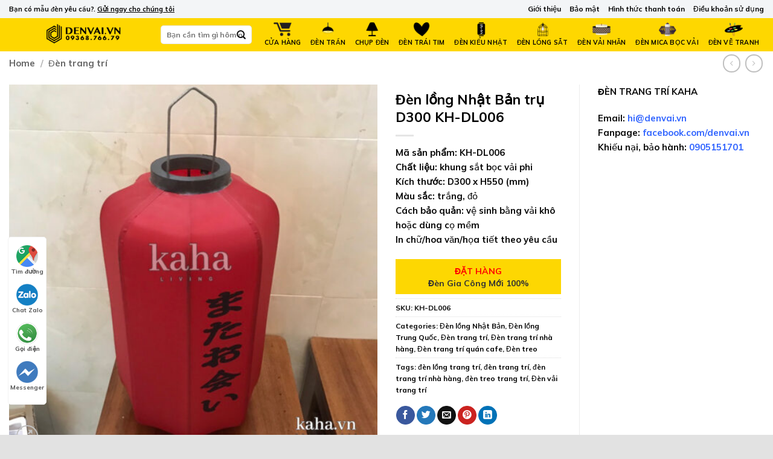

--- FILE ---
content_type: text/html; charset=UTF-8
request_url: https://denvai.vn/sp/den-long-nhat-ban-tru-d300-kh-dl006/
body_size: 40014
content:
<!DOCTYPE html><html lang="vi" class="loading-site no-js"><head><meta charset="UTF-8"><script>if(navigator.userAgent.match(/MSIE|Internet Explorer/i)||navigator.userAgent.match(/Trident\/7\..*?rv:11/i)){var href=document.location.href;if(!href.match(/[?&]nowprocket/)){if(href.indexOf("?")==-1){if(href.indexOf("#")==-1){document.location.href=href+"?nowprocket=1"}else{document.location.href=href.replace("#","?nowprocket=1#")}}else{if(href.indexOf("#")==-1){document.location.href=href+"&nowprocket=1"}else{document.location.href=href.replace("#","&nowprocket=1#")}}}}</script><script>class RocketLazyLoadScripts{constructor(){this.v="1.2.5.1",this.triggerEvents=["keydown","mousedown","mousemove","touchmove","touchstart","touchend","wheel"],this.userEventHandler=this._triggerListener.bind(this),this.touchStartHandler=this._onTouchStart.bind(this),this.touchMoveHandler=this._onTouchMove.bind(this),this.touchEndHandler=this._onTouchEnd.bind(this),this.clickHandler=this._onClick.bind(this),this.interceptedClicks=[],this.interceptedClickListeners=[],this._interceptClickListeners(this),window.addEventListener("pageshow",e=>{this.persisted=e.persisted,this.everythingLoaded&&this._triggerLastFunctions()}),document.addEventListener("DOMContentLoaded",()=>{this._preconnect3rdParties()}),this.delayedScripts={normal:[],async:[],defer:[]},this.trash=[],this.allJQueries=[]}_addUserInteractionListener(e){if(document.hidden){e._triggerListener();return}this.triggerEvents.forEach(t=>window.addEventListener(t,e.userEventHandler,{passive:!0})),window.addEventListener("touchstart",e.touchStartHandler,{passive:!0}),window.addEventListener("mousedown",e.touchStartHandler),document.addEventListener("visibilitychange",e.userEventHandler)}_removeUserInteractionListener(){this.triggerEvents.forEach(e=>window.removeEventListener(e,this.userEventHandler,{passive:!0})),document.removeEventListener("visibilitychange",this.userEventHandler)}_onTouchStart(e){"HTML"!==e.target.tagName&&(window.addEventListener("touchend",this.touchEndHandler),window.addEventListener("mouseup",this.touchEndHandler),window.addEventListener("touchmove",this.touchMoveHandler,{passive:!0}),window.addEventListener("mousemove",this.touchMoveHandler),e.target.addEventListener("click",this.clickHandler),this._disableOtherEventListeners(e.target,!0),this._renameDOMAttribute(e.target,"onclick","rocket-onclick"),this._pendingClickStarted())}_onTouchMove(e){window.removeEventListener("touchend",this.touchEndHandler),window.removeEventListener("mouseup",this.touchEndHandler),window.removeEventListener("touchmove",this.touchMoveHandler,{passive:!0}),window.removeEventListener("mousemove",this.touchMoveHandler),e.target.removeEventListener("click",this.clickHandler),this._disableOtherEventListeners(e.target,!1),this._renameDOMAttribute(e.target,"rocket-onclick","onclick"),this._pendingClickFinished()}_onTouchEnd(){window.removeEventListener("touchend",this.touchEndHandler),window.removeEventListener("mouseup",this.touchEndHandler),window.removeEventListener("touchmove",this.touchMoveHandler,{passive:!0}),window.removeEventListener("mousemove",this.touchMoveHandler)}_onClick(e){e.target.removeEventListener("click",this.clickHandler),this._disableOtherEventListeners(e.target,!1),this._renameDOMAttribute(e.target,"rocket-onclick","onclick"),this.interceptedClicks.push(e),e.preventDefault(),e.stopPropagation(),e.stopImmediatePropagation(),this._pendingClickFinished()}_replayClicks(){window.removeEventListener("touchstart",this.touchStartHandler,{passive:!0}),window.removeEventListener("mousedown",this.touchStartHandler),this.interceptedClicks.forEach(e=>{e.target.dispatchEvent(new MouseEvent("click",{view:e.view,bubbles:!0,cancelable:!0}))})}_interceptClickListeners(e){EventTarget.prototype.addEventListenerBase=EventTarget.prototype.addEventListener,EventTarget.prototype.addEventListener=function(t,i,r){"click"!==t||e.windowLoaded||i===e.clickHandler||e.interceptedClickListeners.push({target:this,func:i,options:r}),(this||window).addEventListenerBase(t,i,r)}}_disableOtherEventListeners(e,t){this.interceptedClickListeners.forEach(i=>{i.target===e&&(t?e.removeEventListener("click",i.func,i.options):e.addEventListener("click",i.func,i.options))}),e.parentNode!==document.documentElement&&this._disableOtherEventListeners(e.parentNode,t)}_waitForPendingClicks(){return new Promise(e=>{this._isClickPending?this._pendingClickFinished=e:e()})}_pendingClickStarted(){this._isClickPending=!0}_pendingClickFinished(){this._isClickPending=!1}_renameDOMAttribute(e,t,i){e.hasAttribute&&e.hasAttribute(t)&&(event.target.setAttribute(i,event.target.getAttribute(t)),event.target.removeAttribute(t))}_triggerListener(){this._removeUserInteractionListener(this),"loading"===document.readyState?document.addEventListener("DOMContentLoaded",this._loadEverythingNow.bind(this)):this._loadEverythingNow()}_preconnect3rdParties(){let e=[];document.querySelectorAll("script[type=rocketlazyloadscript][data-rocket-src]").forEach(t=>{let i=t.getAttribute("data-rocket-src");if(i&&0!==i.indexOf("data:")){0===i.indexOf("//")&&(i=location.protocol+i);try{let r=new URL(i).origin;r!==location.origin&&e.push({src:r,crossOrigin:t.crossOrigin||"module"===t.getAttribute("data-rocket-type")})}catch(n){}}}),e=[...new Map(e.map(e=>[JSON.stringify(e),e])).values()],this._batchInjectResourceHints(e,"preconnect")}async _loadEverythingNow(){this.lastBreath=Date.now(),this._delayEventListeners(this),this._delayJQueryReady(this),this._handleDocumentWrite(),this._registerAllDelayedScripts(),this._preloadAllScripts(),await this._loadScriptsFromList(this.delayedScripts.normal),await this._loadScriptsFromList(this.delayedScripts.defer),await this._loadScriptsFromList(this.delayedScripts.async);try{await this._triggerDOMContentLoaded(),await this._pendingWebpackRequests(this),await this._triggerWindowLoad()}catch(e){console.error(e)}window.dispatchEvent(new Event("rocket-allScriptsLoaded")),this.everythingLoaded=!0,this._waitForPendingClicks().then(()=>{this._replayClicks()}),this._emptyTrash()}_registerAllDelayedScripts(){document.querySelectorAll("script[type=rocketlazyloadscript]").forEach(e=>{e.hasAttribute("data-rocket-src")?e.hasAttribute("async")&&!1!==e.async?this.delayedScripts.async.push(e):e.hasAttribute("defer")&&!1!==e.defer||"module"===e.getAttribute("data-rocket-type")?this.delayedScripts.defer.push(e):this.delayedScripts.normal.push(e):this.delayedScripts.normal.push(e)})}async _transformScript(e){if(await this._littleBreath(),!0===e.noModule&&"noModule"in HTMLScriptElement.prototype){e.setAttribute("data-rocket-status","skipped");return}return new Promise(t=>{let i;function r(){(i||e).setAttribute("data-rocket-status","executed"),t()}try{if(navigator.userAgent.indexOf("Firefox/")>0||""===navigator.vendor)i=document.createElement("script"),[...e.attributes].forEach(e=>{let t=e.nodeName;"type"!==t&&("data-rocket-type"===t&&(t="type"),"data-rocket-src"===t&&(t="src"),i.setAttribute(t,e.nodeValue))}),e.text&&(i.text=e.text),i.hasAttribute("src")?(i.addEventListener("load",r),i.addEventListener("error",function(){i.setAttribute("data-rocket-status","failed"),t()}),setTimeout(()=>{i.isConnected||t()},1)):(i.text=e.text,r()),e.parentNode.replaceChild(i,e);else{let n=e.getAttribute("data-rocket-type"),s=e.getAttribute("data-rocket-src");n?(e.type=n,e.removeAttribute("data-rocket-type")):e.removeAttribute("type"),e.addEventListener("load",r),e.addEventListener("error",function(){e.setAttribute("data-rocket-status","failed"),t()}),s?(e.removeAttribute("data-rocket-src"),e.src=s):e.src="data:text/javascript;base64,"+window.btoa(unescape(encodeURIComponent(e.text)))}}catch(a){e.setAttribute("data-rocket-status","failed"),t()}})}async _loadScriptsFromList(e){let t=e.shift();return t&&t.isConnected?(await this._transformScript(t),this._loadScriptsFromList(e)):Promise.resolve()}_preloadAllScripts(){this._batchInjectResourceHints([...this.delayedScripts.normal,...this.delayedScripts.defer,...this.delayedScripts.async],"preload")}_batchInjectResourceHints(e,t){var i=document.createDocumentFragment();e.forEach(e=>{let r=e.getAttribute&&e.getAttribute("data-rocket-src")||e.src;if(r){let n=document.createElement("link");n.href=r,n.rel=t,"preconnect"!==t&&(n.as="script"),e.getAttribute&&"module"===e.getAttribute("data-rocket-type")&&(n.crossOrigin=!0),e.crossOrigin&&(n.crossOrigin=e.crossOrigin),e.integrity&&(n.integrity=e.integrity),i.appendChild(n),this.trash.push(n)}}),document.head.appendChild(i)}_delayEventListeners(e){let t={};function i(i,r){return t[r].eventsToRewrite.indexOf(i)>=0&&!e.everythingLoaded?"rocket-"+i:i}function r(e,r){var n;!t[n=e]&&(t[n]={originalFunctions:{add:n.addEventListener,remove:n.removeEventListener},eventsToRewrite:[]},n.addEventListener=function(){arguments[0]=i(arguments[0],n),t[n].originalFunctions.add.apply(n,arguments)},n.removeEventListener=function(){arguments[0]=i(arguments[0],n),t[n].originalFunctions.remove.apply(n,arguments)}),t[e].eventsToRewrite.push(r)}function n(t,i){let r=t[i];t[i]=null,Object.defineProperty(t,i,{get:()=>r||function(){},set(n){e.everythingLoaded?r=n:t["rocket"+i]=r=n}})}r(document,"DOMContentLoaded"),r(window,"DOMContentLoaded"),r(window,"load"),r(window,"pageshow"),r(document,"readystatechange"),n(document,"onreadystatechange"),n(window,"onload"),n(window,"onpageshow")}_delayJQueryReady(e){let t;function i(t){return e.everythingLoaded?t:t.split(" ").map(e=>"load"===e||0===e.indexOf("load.")?"rocket-jquery-load":e).join(" ")}function r(r){if(r&&r.fn&&!e.allJQueries.includes(r)){r.fn.ready=r.fn.init.prototype.ready=function(t){return e.domReadyFired?t.bind(document)(r):document.addEventListener("rocket-DOMContentLoaded",()=>t.bind(document)(r)),r([])};let n=r.fn.on;r.fn.on=r.fn.init.prototype.on=function(){return this[0]===window&&("string"==typeof arguments[0]||arguments[0]instanceof String?arguments[0]=i(arguments[0]):"object"==typeof arguments[0]&&Object.keys(arguments[0]).forEach(e=>{let t=arguments[0][e];delete arguments[0][e],arguments[0][i(e)]=t})),n.apply(this,arguments),this},e.allJQueries.push(r)}t=r}r(window.jQuery),Object.defineProperty(window,"jQuery",{get:()=>t,set(e){r(e)}})}async _pendingWebpackRequests(e){let t=document.querySelector("script[data-webpack]");async function i(){return new Promise(e=>{t.addEventListener("load",e),t.addEventListener("error",e)})}t&&(await i(),await e._requestAnimFrame(),await e._pendingWebpackRequests(e))}async _triggerDOMContentLoaded(){this.domReadyFired=!0,await this._littleBreath(),document.dispatchEvent(new Event("rocket-readystatechange")),await this._littleBreath(),document.rocketonreadystatechange&&document.rocketonreadystatechange(),await this._littleBreath(),document.dispatchEvent(new Event("rocket-DOMContentLoaded")),await this._littleBreath(),window.dispatchEvent(new Event("rocket-DOMContentLoaded"))}async _triggerWindowLoad(){await this._littleBreath(),document.dispatchEvent(new Event("rocket-readystatechange")),await this._littleBreath(),document.rocketonreadystatechange&&document.rocketonreadystatechange(),await this._littleBreath(),window.dispatchEvent(new Event("rocket-load")),await this._littleBreath(),window.rocketonload&&window.rocketonload(),await this._littleBreath(),this.allJQueries.forEach(e=>e(window).trigger("rocket-jquery-load")),await this._littleBreath();let e=new Event("rocket-pageshow");e.persisted=this.persisted,window.dispatchEvent(e),await this._littleBreath(),window.rocketonpageshow&&window.rocketonpageshow({persisted:this.persisted}),this.windowLoaded=!0}_triggerLastFunctions(){document.onreadystatechange&&document.onreadystatechange(),window.onload&&window.onload(),window.onpageshow&&window.onpageshow({persisted:this.persisted})}_handleDocumentWrite(){let e=new Map;document.write=document.writeln=function(t){let i=document.currentScript;i||console.error("WPRocket unable to document.write this: "+t);let r=document.createRange(),n=i.parentElement,s=e.get(i);void 0===s&&(s=i.nextSibling,e.set(i,s));let a=document.createDocumentFragment();r.setStart(a,0),a.appendChild(r.createContextualFragment(t)),n.insertBefore(a,s)}}async _littleBreath(){Date.now()-this.lastBreath>45&&(await this._requestAnimFrame(),this.lastBreath=Date.now())}async _requestAnimFrame(){return document.hidden?new Promise(e=>setTimeout(e)):new Promise(e=>requestAnimationFrame(e))}_emptyTrash(){this.trash.forEach(e=>e.remove())}static run(){let e=new RocketLazyLoadScripts;e._addUserInteractionListener(e)}}RocketLazyLoadScripts.run();</script><link rel="profile" href="//gmpg.org/xfn/11"><link rel="pingback" href="/xmlrpc.php"><script type="rocketlazyloadscript">(function(html){html.className = html.className.replace(/\bno-js\b/,'js')})(document.documentElement);</script><meta name='robots' content='index, follow, max-image-preview:large, max-snippet:-1, max-video-preview:-1'><meta name="viewport" content="width=device-width, initial-scale=1, maximum-scale=1"><title>Đèn lồng Nhật Bản trụ D300 KH-DL006 - DENVAI.VN - GIA CÔNG ĐÈN VẢI, CHAO ĐÈN, SX ĐÈN YÊU CẦU</title><style id="rocket-critical-css">:host,:root{--fa-font-brands:normal 400 1em/1 "Font Awesome 6 Brands"}:host,:root{--fa-font-regular:normal 400 1em/1 "Font Awesome 6 Free"}:host,:root{--fa-font-solid:normal 900 1em/1 "Font Awesome 6 Free"}.menu-item img._mi{display:inline-block;vertical-align:middle}.menu-item img._before{margin-right:.5em}.devvn-popup-quickbuy,.devvn-popup-quickbuy *{-webkit-box-sizing:border-box;-moz-box-sizing:border-box;box-sizing:border-box}.devvn-popup-content:after,.devvn-popup-prod:after{content:"";display:table;clear:both}a.devvn_buy_now_style{display:inline-block;overflow:hidden;clear:both;padding:9px 0;border-radius:0px;font-size:16px;line-height:normal;width:100%}a.devvn_buy_now_style span{display:block;font-size:14px;color:#fff;text-transform:none;margin:2px 0 0}.devvn-popup-inner{min-height:200px;min-width:300px;width:750px;top:50%;left:50%;box-shadow:0 2px 6px rgba(0,0,0,1);border-radius:4px 4px 0 0;-moz-border-radius:4px 4px 0 0;-webkit-border-radius:4px 4px 0 0;background:#fff;overflow:hidden}.devvn-popup-title{background:#c69a39;background:-moz-linear-gradient(top,#c69a39 0%,#c19a4b 100%);background:-webkit-linear-gradient(top,#c69a39 0%,#c19a4b 100%);background:linear-gradient(to bottom,#c69a39 0%,#c19a4b 100%);filter:progid:DXImageTransform.Microsoft.gradient(startColorstr='#c69a39',endColorstr='#c19a4b',GradientType=0);color:#fff;height:42px;line-height:42px;padding-left:20px;padding-right:40px;font-size:16px;text-transform:uppercase;color:#fff;position:relative}.devvn-popup-title span{display:block;white-space:nowrap;overflow:hidden;text-overflow:ellipsis}.devvn-popup-content{padding:10px}.devvn-popup-close{width:20px;height:20px;display:inline-block;position:absolute;top:10px;right:10px;text-align:center;line-height:100%;color:#fff;background:url(/wp-content/plugins/devvn-quick-buy/images/close.png) no-repeat center center;background-size:100% auto;-moz-background-size:100% auto;-webkit-background-size:100% auto;overflow:hidden;text-indent:-9999px;border:0 solid transparent;outline:none;-webkit-appearance:none!important;-moz-appearance:none!important;appearance:none!important;margin:auto;padding:0;min-height:inherit}.devvn-popup-img{width:100px;height:auto;float:left;margin-right:10px;margin-bottom:10px}.devvn-popup-info{overflow:hidden;margin-bottom:10px}.devvn-popup-quickbuy{display:none;line-height:20px;color:#333;font-family:Tahoma,Arial,sans-serif;font-size:14px;font-weight:400;line-height:1.3125}span.devvn_title{font-size:18px;color:#333;font-weight:700;padding-bottom:10px}span.devvn_price{font-size:16px;color:red;font-weight:700;padding-bottom:5px;display:block}.devvn-popup-content-left{width:50%;float:left;padding-right:10px}.devvn-popup-content-right{width:50%;float:right;padding-left:10px}.popup-customer-info-title{font-size:16px;color:#333;margin-bottom:15px;font-weight:700}.popup-customer-info-group{width:100%;margin-bottom:6px}.popup-customer-info-group:after{display:block;content:" ";clear:both}.popup-customer-info-item-2{width:50%;float:left}.popup-customer-info-group .popup-customer-info-item-2:first-child{padding-right:3px}.popup-customer-info-group .popup-customer-info-item-2:last-child{padding-left:3px}body .popup-customer-info-group input,body .popup-customer-info-group textarea{font-size:12px;padding:2px 5px;border:1px solid #ccc;width:100%;height:26px;box-shadow:none;-moz-box-shadow:none;-webkit-box-shadow:none;margin:0;font-family:Tahoma,Arial,sans-serif;background:#fff}form#devvn_cusstom_info{margin-bottom:0}body .popup-customer-info-group textarea{height:45px;min-height:inherit}.popup-customer-info-group .devvn-order-btn{width:100%;height:36px;background:#c69a39;color:#fff;font-size:16px;text-transform:uppercase;border:none;border-radius:2px;outline:none;position:relative;overflow:hidden;margin:0;padding:0}.devvn_prod_variable{margin:0 0 20px}.popup-customer-info-radio label{display:inline-block;font-weight:400;position:relative;margin:0}.popup-customer-info-radio label input{border:0;clip:rect(0 0 0 0);height:1px;margin:-1px;overflow:hidden;padding:0;position:absolute;width:1px}.popup-customer-info-radio label span:before,.popup-customer-info-radio label span:after{width:16px;height:16px;content:"";position:absolute;border:1px solid #a6a6a6;border-radius:50%;-moz-border-radius:50%;-webkit-border-radius:50%;top:1px;left:0}.popup-customer-info-radio label span{padding-left:23px}.popup-customer-info-radio label input:checked~span:before{border:1px solid #fd7518}.popup-customer-info-radio label input:checked~span:after{background:#fd7518;border:1px solid #fd7518;width:8px;height:8px;top:5px;left:4px}.popup-customer-info-radio label~label{margin-left:20px}.popup-customer-info-item-1{overflow:hidden}.popup_quickbuy_shipping{display:flex}.popup_quickbuy_shipping_title{padding-right:10px}.popup_quickbuy_total_calc{font-weight:700}.devvn-popup-prod{display:table;width:100%;margin-bottom:15px}.devvn-popup-img{display:table-cell;float:none;vertical-align:middle;margin:0}.devvn-popup-info{display:table-cell;float:none;overflow:inherit;vertical-align:middle;padding-left:10px}@media (max-width:750px){.devvn-popup-inner{width:500px}.devvn-popup-content-left,.devvn-popup-content-right{width:100%;padding-right:0;padding-left:0}.devvn-popup-content-left{margin-bottom:20px}}@media (max-width:500px){.devvn-popup-inner{width:320px}}button.pswp__button{box-shadow:none!important;background-image:url(/wp-content/plugins/woocommerce/assets/css/photoswipe/default-skin/default-skin.png)!important}button.pswp__button,button.pswp__button--arrow--left::before,button.pswp__button--arrow--right::before{background-color:transparent!important}button.pswp__button--arrow--left,button.pswp__button--arrow--right{background-image:none!important}.pswp{display:none;position:absolute;width:100%;height:100%;left:0;top:0;overflow:hidden;-ms-touch-action:none;touch-action:none;z-index:1500;-webkit-text-size-adjust:100%;-webkit-backface-visibility:hidden;outline:0}.pswp *{-webkit-box-sizing:border-box;box-sizing:border-box}.pswp__bg{position:absolute;left:0;top:0;width:100%;height:100%;background:#000;opacity:0;-webkit-transform:translateZ(0);transform:translateZ(0);-webkit-backface-visibility:hidden;will-change:opacity}.pswp__scroll-wrap{position:absolute;left:0;top:0;width:100%;height:100%;overflow:hidden}.pswp__container{-ms-touch-action:none;touch-action:none;position:absolute;left:0;right:0;top:0;bottom:0}.pswp__container{-webkit-touch-callout:none}.pswp__bg{will-change:opacity}.pswp__container{-webkit-backface-visibility:hidden}.pswp__item{position:absolute;left:0;right:0;top:0;bottom:0;overflow:hidden}.pswp__button{width:44px;height:44px;position:relative;background:0 0;overflow:visible;-webkit-appearance:none;display:block;border:0;padding:0;margin:0;float:right;opacity:.75;-webkit-box-shadow:none;box-shadow:none}.pswp__button::-moz-focus-inner{padding:0;border:0}.pswp__button,.pswp__button--arrow--left:before,.pswp__button--arrow--right:before{background:url(/wp-content/plugins/woocommerce/assets/css/photoswipe/default-skin/default-skin.png) 0 0 no-repeat;background-size:264px 88px;width:44px;height:44px}.pswp__button--close{background-position:0 -44px}.pswp__button--zoom{display:none;background-position:-88px 0}.pswp__button--arrow--left,.pswp__button--arrow--right{background:0 0;top:50%;margin-top:-50px;width:70px;height:100px;position:absolute}.pswp__button--arrow--left{left:0}.pswp__button--arrow--right{right:0}.pswp__button--arrow--left:before,.pswp__button--arrow--right:before{content:'';top:35px;background-color:rgba(0,0,0,.3);height:30px;width:32px;position:absolute}.pswp__button--arrow--left:before{left:6px;background-position:-138px -44px}.pswp__button--arrow--right:before{right:6px;background-position:-94px -44px}.pswp__share-modal{display:block;background:rgba(0,0,0,.5);width:100%;height:100%;top:0;left:0;padding:10px;position:absolute;z-index:1600;opacity:0;-webkit-backface-visibility:hidden;will-change:opacity}.pswp__share-modal--hidden{display:none}.pswp__share-tooltip{z-index:1620;position:absolute;background:#fff;top:56px;border-radius:2px;display:block;width:auto;right:44px;-webkit-box-shadow:0 2px 5px rgba(0,0,0,.25);box-shadow:0 2px 5px rgba(0,0,0,.25);-webkit-transform:translateY(6px);-ms-transform:translateY(6px);transform:translateY(6px);-webkit-backface-visibility:hidden;will-change:transform}.pswp__counter{position:absolute;left:0;top:0;height:44px;font-size:13px;line-height:44px;color:#fff;opacity:.75;padding:0 10px}.pswp__caption{position:absolute;left:0;bottom:0;width:100%;min-height:44px}.pswp__caption__center{text-align:left;max-width:420px;margin:0 auto;font-size:13px;padding:10px;line-height:20px;color:#ccc}.pswp__preloader{width:44px;height:44px;position:absolute;top:0;left:50%;margin-left:-22px;opacity:0;will-change:opacity;direction:ltr}@media screen and (max-width:1024px){.pswp__preloader{position:relative;left:auto;top:auto;margin:0;float:right}}.pswp__ui{-webkit-font-smoothing:auto;visibility:visible;opacity:1;z-index:1550}.pswp__top-bar{position:absolute;left:0;top:0;height:44px;width:100%}.pswp__caption,.pswp__top-bar{-webkit-backface-visibility:hidden;will-change:opacity}.pswp__caption,.pswp__top-bar{background-color:rgba(0,0,0,.5)}.pswp__ui--hidden .pswp__button--arrow--left,.pswp__ui--hidden .pswp__button--arrow--right,.pswp__ui--hidden .pswp__caption,.pswp__ui--hidden .pswp__top-bar{opacity:.001}html{-ms-text-size-adjust:100%;-webkit-text-size-adjust:100%;font-family:sans-serif}body{margin:0}aside,figure,header,main,nav{display:block}a{background-color:transparent}strong{font-weight:inherit;font-weight:bolder}img{border-style:none}button,input,textarea{font:inherit}button,input{overflow:visible}button{text-transform:none}[type=submit],button,html [type=button]{-webkit-appearance:button}button::-moz-focus-inner,input::-moz-focus-inner{border:0;padding:0}button:-moz-focusring,input:-moz-focusring{outline:1px dotted ButtonText}textarea{overflow:auto}[type=checkbox],[type=radio]{box-sizing:border-box;padding:0}[type=search]{-webkit-appearance:textfield}[type=search]::-webkit-search-cancel-button,[type=search]::-webkit-search-decoration{-webkit-appearance:none}*,:after,:before,html{box-sizing:border-box}html{background-attachment:fixed}body{-webkit-font-smoothing:antialiased;-moz-osx-font-smoothing:grayscale;color:#777;scroll-behavior:smooth}img{display:inline-block;height:auto;max-width:100%;vertical-align:middle}figure{margin:0}a,button,input{touch-action:manipulation}.col{margin:0;padding:0 15px 30px;position:relative;width:100%}.col-fit{flex:1}@media screen and (max-width:849px){.col{padding-bottom:30px}}@media screen and (min-width:850px){.col-divided{border-right:1px solid #ececec;padding-right:30px}.col-divided+.col{padding-left:30px}}.small-columns-6>.col{flex-basis:16.6666666667%;max-width:16.6666666667%}@media screen and (min-width:850px){.large-3{flex-basis:25%;max-width:25%}.large-6{flex-basis:50%;max-width:50%}}.container,.row,body{margin-left:auto;margin-right:auto;width:100%}.container{padding-left:15px;padding-right:15px}.container,.row{max-width:1080px}.row.row-small{max-width:1065px}.flex-row{align-items:center;display:flex;flex-flow:row nowrap;justify-content:space-between;width:100%}.header .flex-row{height:100%}.flex-col{max-height:100%}.flex-grow{-ms-flex-negative:1;-ms-flex-preferred-size:auto!important;flex:1}.flex-center{margin:0 auto}.flex-left{margin-right:auto}.flex-right{margin-left:auto}@media (max-width:849px){.medium-flex-wrap{flex-flow:column wrap}.medium-flex-wrap .flex-col{flex-grow:0;padding-bottom:5px;padding-top:5px;width:100%}}.row{display:flex;flex-flow:row wrap;width:100%}.row .row:not(.row-collapse){margin-left:-15px;margin-right:-15px;padding-left:0;padding-right:0;width:auto}.row .row-small:not(.row-collapse){margin-bottom:0;margin-left:-10px;margin-right:-10px}.row-small>.col{margin-bottom:0;padding:0 9.8px 19.6px}.wpb-js-composer .row:before{display:block!important}.nav-dropdown{background-color:#fff;color:#777;display:table;left:-99999px;margin:0;max-height:0;min-width:260px;opacity:0;padding:20px 0;position:absolute;text-align:left;visibility:hidden;z-index:9}.nav-dropdown:after{clear:both;content:"";display:block;height:0;visibility:hidden}.nav-dropdown-has-arrow li.has-dropdown:after,.nav-dropdown-has-arrow li.has-dropdown:before{border:solid transparent;bottom:-2px;content:"";height:0;left:50%;opacity:0;position:absolute;width:0;z-index:10}.nav-dropdown-has-arrow li.has-dropdown:after{border-color:hsla(0,0%,87%,0) hsla(0,0%,87%,0) #fff;border-width:8px;margin-left:-8px}.nav-dropdown-has-arrow li.has-dropdown:before{border-width:11px;margin-left:-11px;z-index:-999}.nav,.nav ul:not(.nav-dropdown){margin:0;padding:0}.nav{align-items:center;display:inline-block;display:flex;flex-flow:row wrap;width:100%}.nav,.nav>li{position:relative}.nav>li{list-style:none;margin:0 7px;padding:0}.nav>li,.nav>li>a{display:inline-block}.nav>li>a{align-items:center;display:inline-flex;flex-wrap:wrap;padding:10px 0}.nav.nav-small>li>a{font-weight:400;padding-bottom:5px;padding-top:5px;vertical-align:top}.nav-small.nav>li.html{font-size:.75em}.nav-center{justify-content:center}.nav-left{justify-content:flex-start}.nav-right{justify-content:flex-end}@media (max-width:849px){.medium-nav-center{justify-content:center}}.nav>li>a{color:hsla(0,0%,40%,.85)}.nav li:first-child{margin-left:0!important}.nav li:last-child{margin-right:0!important}.nav-uppercase>li>a{font-weight:bolder;letter-spacing:.02em;text-transform:uppercase}li.html form,li.html input{margin:0}.mobile-sidebar-levels-1 .nav-slide>li>.sub-menu,.mobile-sidebar-levels-1 .nav-slide>li>ul.children{-webkit-overflow-scrolling:touch;bottom:0;display:none;left:100%;opacity:1;overflow:visible;overflow-y:auto;padding-bottom:20px;padding-right:0;padding-top:20px;position:fixed;top:0;transform:none;width:100%}.mobile-sidebar-levels-1 .nav-slide>li>.sub-menu>li,.mobile-sidebar-levels-1 .nav-slide>li>ul.children>li{align-items:center;display:flex;flex-flow:row wrap}.nav-slide{-webkit-overflow-scrolling:auto;height:100%;overflow:visible;overflow-y:auto;padding-top:20px}.nav-slide>li{flex-shrink:0}.nav-box>li{margin:0}.nav-box>li>a{line-height:2.5em;padding:0 .75em}.nav.nav-vertical{flex-flow:column}.nav.nav-vertical li{list-style:none;margin:0;width:100%}.nav-vertical li li{font-size:1em;padding-left:.5em}.nav-vertical>li{align-items:center;display:flex;flex-flow:row wrap}.nav-vertical>li ul{width:100%}.nav-vertical>li>a,.nav-vertical>li>ul>li a{align-items:center;display:flex;flex-grow:1;width:auto}.nav-vertical>li.html{padding-bottom:1em;padding-top:1em}.nav-vertical>li>ul li a{color:#666}.nav-vertical>li>ul{margin:0 0 2em;padding-left:1em}.nav .children{left:-99999px;opacity:0;position:fixed;transform:translateX(-10px)}@media (prefers-reduced-motion){.nav .children{opacity:1;transform:none}}.nav-sidebar.nav-vertical>li+li{border-top:1px solid #ececec}.nav-vertical>li+li{border-top:1px solid #ececec}.nav-vertical .social-icons{display:block;width:100%}.badge-container{margin:30px 0 0}.box a{display:inline-block}.button,button{text-rendering:optimizeLegibility;background-color:transparent;border:1px solid transparent;border-radius:0;box-sizing:border-box;color:currentColor;display:inline-block;font-size:.97em;font-weight:bolder;letter-spacing:.03em;line-height:2.4em;margin-right:1em;margin-top:0;max-width:100%;min-height:2.5em;padding:0 1.2em;position:relative;text-align:center;text-decoration:none;text-shadow:none;text-transform:uppercase;vertical-align:middle}.button.is-outline{line-height:2.19em}.button{background-color:#446084;background-color:var(--primary-color);border-color:rgba(0,0,0,.05);color:#fff}.button.is-outline{background-color:transparent;border:2px solid}.is-outline{color:silver}.primary{background-color:#446084}.secondary{background-color:#d26e4b}.text-center .button:first-of-type{margin-left:0!important}.text-center .button:last-of-type{margin-right:0!important}.header-button{display:inline-block}.header-button .button{margin:0}.flex-col .button,.flex-col button,.flex-col input{margin-bottom:0}.is-divider{background-color:rgba(0,0,0,.1);display:block;height:3px;margin:1em 0;max-width:30px;width:100%}form{margin-bottom:0}input[type=password],input[type=search],input[type=text],textarea{background-color:#fff;border:1px solid #ddd;border-radius:0;box-shadow:inset 0 1px 2px rgba(0,0,0,.1);box-sizing:border-box;color:#333;font-size:.97em;height:2.507em;max-width:100%;padding:0 .75em;vertical-align:middle;width:100%}input[type=search],input[type=text],textarea{-webkit-appearance:none;-moz-appearance:none;appearance:none}textarea{min-height:120px;padding-top:.7em}label{display:block;font-size:.9em;font-weight:700;margin-bottom:.4em}input[type=checkbox],input[type=radio]{display:inline;font-size:16px;margin-right:10px}.form-flat input:not([type=submit]){background-color:rgba(0,0,0,.03);border-color:rgba(0,0,0,.09);border-radius:99px;box-shadow:none;color:currentColor!important}.form-flat button,.form-flat input{border-radius:99px}.form-flat .flex-row .flex-col{padding-right:4px}.form-flat .button.icon{background-color:transparent!important;border-color:transparent!important;box-shadow:none;color:currentColor!important}i[class^=icon-]{speak:none!important;display:inline-block;font-display:block;font-family:fl-icons!important;font-style:normal!important;font-variant:normal!important;font-weight:400!important;line-height:1.2;margin:0;padding:0;position:relative;text-transform:none!important}.button i,button i{top:-1.5px;vertical-align:middle}a.icon:not(.button){font-family:sans-serif;font-size:1.2em;margin-left:.25em;margin-right:.25em}.button.icon{display:inline-block;margin-left:.12em;margin-right:.12em;min-width:2.5em;padding-left:.6em;padding-right:.6em}.button.icon i{font-size:1.2em}.button.icon.is-small{border-width:1px}.button.icon.is-small i{top:-1px}.button.icon.circle{padding-left:0;padding-right:0}.button.icon.circle>i{margin:0 8px}.button.icon.circle>i:only-child{margin:0}img{opacity:1}.image-tools{padding:10px;position:absolute}.image-tools a:last-child{margin-bottom:0}.image-tools a.button{display:block}.image-tools.bottom.left{padding-right:0;padding-top:0}.image-tools.top.right{padding-bottom:0;padding-left:0}@media only screen and (max-device-width:1024px){.image-tools{opacity:1!important;padding:5px}}.lightbox-content{background-color:#fff;box-shadow:3px 3px 20px 0 rgba(0,0,0,.15);margin:0 auto;max-width:875px;position:relative}.lightbox-content .lightbox-inner{padding:30px 20px}.pswp__bg{background-color:rgba(0,0,0,.6)}@media (min-width:549px){.pswp__top-bar{background-color:transparent!important}}.pswp__item{opacity:0}.pswp__caption__center{text-align:center}.mfp-hide{display:none!important}.loading-spin{position:relative}.loading-spin{-webkit-animation:spin .6s linear infinite;animation:spin .6s linear infinite;border-bottom:3px solid rgba(0,0,0,.1)!important;border-left:3px solid #446084;border-radius:50%;border-right:3px solid rgba(0,0,0,.1)!important;border-top:3px solid rgba(0,0,0,.1)!important;content:"";font-size:10px;height:30px;margin:0 auto;opacity:.8;text-indent:-9999em;width:30px}.loading-spin{border-radius:50%;height:30px;width:30px}@-webkit-keyframes spin{0%{transform:rotate(0deg)}to{transform:rotate(1turn)}}@keyframes spin{0%{transform:rotate(0deg)}to{transform:rotate(1turn)}}.row-slider,.slider{position:relative;scrollbar-width:none}.slider:not(.flickity-enabled){-ms-overflow-style:-ms-autohiding-scrollbar;overflow-x:scroll;overflow-y:hidden;white-space:nowrap;width:auto}.row-slider::-webkit-scrollbar,.slider::-webkit-scrollbar{height:0!important;width:0!important}.row.row-slider:not(.flickity-enabled){display:block}.slider:not(.flickity-enabled)>*{display:inline-block!important;vertical-align:top;white-space:normal!important}.slider>div:not(.col){width:100%}label{color:#222}a{color:#334862;text-decoration:none}a.plain{color:currentColor}ul{list-style:disc}ul{margin-top:0;padding:0}ul ul{margin:1.5em 0 1.5em 3em}li{margin-bottom:.6em}.button,button,input,textarea{margin-bottom:1em}figure,form,p,ul{margin-bottom:1.3em}form p{margin-bottom:.5em}body{line-height:1.6}h1,h3{text-rendering:optimizeSpeed;color:#555;margin-bottom:.5em;margin-top:0;width:100%}h1{font-size:1.7em}h1{line-height:1.3}h3{font-size:1.25em}@media (max-width:549px){h1{font-size:1.4em}h3{font-size:1em}}p{margin-top:0}.uppercase{letter-spacing:.05em;line-height:1.05;text-transform:uppercase}.is-normal{font-weight:400}.uppercase{line-height:1.2;text-transform:uppercase}.is-larger{font-size:1.3em}.is-small,.is-small.button{font-size:.8em}@media (max-width:549px){.is-larger{font-size:1.2em}}.box-text .button{margin-top:1em}.nav>li>a{font-size:.8em}.nav>li.html{font-size:.85em}.nav-size-small>li>a{font-size:.7em}.container:after,.row:after{clear:both;content:"";display:table}@media (max-width:549px){.hide-for-small{display:none!important}}@media (min-width:850px){.show-for-medium{display:none!important}}@media (max-width:849px){.hide-for-medium{display:none!important}.medium-text-center{float:none!important;text-align:center!important;width:100%!important}}.full-width{display:block;max-width:100%!important;padding-left:0!important;padding-right:0!important;width:100%!important}.mb-0{margin-bottom:0!important}.ml-0{margin-left:0!important}.mb-half{margin-bottom:15px}.text-left{text-align:left}.text-left .is-divider{margin-left:0;margin-right:auto}.relative{position:relative!important}.absolute{position:absolute!important}.fixed{position:fixed!important;z-index:12}.top{top:0}.right{right:0}.left{left:0}.bottom,.fill{bottom:0}.fill{height:100%;left:0;margin:0!important;padding:0!important;position:absolute;right:0;top:0}.circle{border-radius:999px!important;-o-object-fit:cover;object-fit:cover}.round{border-radius:5px}.z-1{z-index:21}.z-3{z-index:23}.z-top{z-index:9995}.no-scrollbar{-ms-overflow-style:-ms-autohiding-scrollbar;scrollbar-width:none}.no-scrollbar::-webkit-scrollbar{height:0!important;width:0!important}.screen-reader-text{clip:rect(1px,1px,1px,1px);height:1px;overflow:hidden;position:absolute!important;width:1px}.box-shadow{box-shadow:0 3px 6px -4px rgba(0,0,0,.16),0 3px 6px rgba(0,0,0,.23)}.show-on-hover{filter:blur(0);opacity:0}.button.tooltip{opacity:1}.nav-dark .nav>li>a{color:hsla(0,0%,100%,.8)}.nav-dark .nav>li.html{color:#fff}html{overflow-x:hidden}@media (max-width:849px){body{overflow-x:hidden}}#main,#wrapper{background-color:#fff;position:relative}.header,.header-wrapper{background-position:50% 0;background-size:cover;position:relative;width:100%;z-index:30}.header-bg-color{background-color:hsla(0,0%,100%,.9)}.header-top{align-items:center;display:flex;flex-wrap:no-wrap}.header-bg-color,.header-bg-image{background-position:50% 0}.header-top{background-color:#446084;min-height:20px;position:relative;z-index:11}.header-main{position:relative;z-index:10}.nav>li.header-divider{border-left:1px solid rgba(0,0,0,.1);height:30px;margin:0 7.5px;position:relative;vertical-align:middle}.header-full-width .container{max-width:100%!important}.widget{margin-bottom:1.5em}.breadcrumbs{color:#222;font-weight:700;letter-spacing:0;padding:0}.breadcrumbs .divider{font-weight:300;margin:0 .3em;opacity:.35;position:relative;top:0}.breadcrumbs a{color:hsla(0,0%,40%,.7);font-weight:400}.breadcrumbs a:first-of-type{margin-left:0}html{background-color:#5b5b5b}.back-to-top{bottom:20px;margin:0;opacity:0;right:20px;transform:translateY(30%)}.logo{line-height:1;margin:0}.logo a{color:#446084;display:block;font-size:32px;font-weight:bolder;margin:0;text-decoration:none;text-transform:uppercase}.logo img{display:block;width:auto}.header-logo-dark{display:none!important}.logo-left .logo{margin-left:0;margin-right:30px}@media screen and (max-width:849px){.header-inner .nav{flex-wrap:nowrap}}.next-prev-thumbs li{display:inline-block;margin:0 1px!important;position:relative}.next-prev-thumbs li .button{margin-bottom:0}.next-prev-thumbs .nav-dropdown{min-width:90px;padding:2px;width:90px}.page-title{position:relative}.page-title-inner{min-height:60px;padding-top:20px;position:relative}.page-title-inner ul{margin-bottom:0;margin-top:0}.searchform-wrapper form{margin-bottom:0}.mobile-nav>.search-form{padding:5px 0;width:100%}.searchform{position:relative}.searchform .button.icon{margin:0}.searchform .button.icon i{font-size:1.2em}.searchform-wrapper{width:100%}.searchform-wrapper.form-flat .flex-col:last-of-type{margin-left:-2.9em}.header .search-form .live-search-results{background-color:hsla(0,0%,100%,.95);box-shadow:0 0 10px 0 rgba(0,0,0,.1);color:#111;left:0;position:absolute;right:0;text-align:left;top:105%}.icon-menu:before{content:""}.icon-angle-right:before{content:""}.icon-angle-up:before{content:""}.icon-twitter:before{content:""}.icon-envelop:before{content:""}.icon-facebook:before{content:""}.icon-pinterest:before{content:""}.icon-search:before{content:""}.icon-expand:before{content:""}.icon-linkedin:before{content:""}.icon-whatsapp:before{content:""}.social-icons{color:#999;display:inline-block;font-size:.85em;vertical-align:middle}.html .social-icons{font-size:1em}.social-icons i{min-width:1em}.social-icons .button.icon:not(.is-outline){background-color:currentColor!important;border-color:currentColor!important}.social-icons .button.icon:not(.is-outline)>i{color:#fff!important}.button.facebook:not(.is-outline){color:#3a589d!important}.button.whatsapp:not(.is-outline){color:#51cb5a!important}.button.twitter:not(.is-outline){color:#2478ba!important}.button.email:not(.is-outline){color:#111!important}.button.pinterest:not(.is-outline){color:#cb2320!important}.button.linkedin:not(.is-outline){color:#0072b7!important}.woocommerce-form-login .button{margin-bottom:0}p.form-row-wide{clear:both}.woocommerce-product-gallery figure{margin:0}.woocommerce-form input[type=password]{padding:0 2em 0 .75em}span.amount{color:#111;font-weight:700;white-space:nowrap}.no-prices .amount{display:none!important}.product-main{padding:40px 0}.page-title:not(.featured-title)+main .product-main{padding-top:15px}.product-info{padding-top:10px}.product_meta{font-size:.8em;margin-bottom:1em}.product_meta>span{border-top:1px dotted #ddd;display:block;padding:5px 0}.product-gallery,.product-thumbnails .col{padding-bottom:0!important}.product-gallery-slider img,.product-thumbnails img{width:100%}.product-thumbnails{padding-top:0}.product-thumbnails a{background-color:#fff;border:1px solid transparent;display:block;overflow:hidden;transform:translateY(0)}.product-thumbnails .is-nav-selected a{border-color:rgba(0,0,0,.2)}.product-thumbnails img{-webkit-backface-visibility:hidden;backface-visibility:hidden;margin-bottom:-5px;opacity:.5}.product-thumbnails .is-nav-selected a img{border-color:rgba(0,0,0,.3);opacity:1;transform:translateY(-5px)}</style><link rel="canonical" href="/sp/den-long-nhat-ban-tru-d300-kh-dl006/"><meta property="og:locale" content="vi_VN"><meta property="og:type" content="article"><meta property="og:title" content="Đèn lồng Nhật Bản trụ D300 KH-DL006 - DENVAI.VN - GIA CÔNG ĐÈN VẢI, CHAO ĐÈN, SX ĐÈN YÊU CẦU"><meta property="og:description" content="Mã sản phẩm: KH-DL006 Chất liệu: khung sắt bọc vải phi Kích thước: D300 x H550 (mm) Màu sắc: trắng, đỏ Cách bảo quản: vệ sinh bằng vải khô hoặc dùng cọ mềm In chữ/hoa văn/họa tiết theo yêu cầu"><meta property="og:url" content="/sp/den-long-nhat-ban-tru-d300-kh-dl006/"><meta property="og:site_name" content="DENVAI.VN - GIA CÔNG ĐÈN VẢI, CHAO ĐÈN, SX ĐÈN YÊU CẦU"><meta property="og:image" content="/wp-content/uploads/2020/05/kaha-den-vai-trang-tri46.jpg"><meta property="og:image:width" content="933"><meta property="og:image:height" content="933"><meta property="og:image:type" content="image/jpeg"><meta name="twitter:card" content="summary_large_image"><script type="application/ld+json" class="yoast-schema-graph">{"@context":"//schema.org","@graph":[{"@type":"WebPage","@id":"/sp/den-long-nhat-ban-tru-d300-kh-dl006/","url":"/sp/den-long-nhat-ban-tru-d300-kh-dl006/","name":"Đèn lồng Nhật Bản trụ D300 KH-DL006 - DENVAI.VN - GIA CÔNG ĐÈN VẢI, CHAO ĐÈN, SX ĐÈN YÊU CẦU","isPartOf":{"@id":"/#website"},"primaryImageOfPage":{"@id":"/sp/den-long-nhat-ban-tru-d300-kh-dl006/#primaryimage"},"image":{"@id":"/sp/den-long-nhat-ban-tru-d300-kh-dl006/#primaryimage"},"thumbnailUrl":"/wp-content/uploads/2020/05/kaha-den-vai-trang-tri46.jpg","datePublished":"2020-05-28T07:21:24+00:00","dateModified":"2020-05-28T07:21:24+00:00","breadcrumb":{"@id":"/sp/den-long-nhat-ban-tru-d300-kh-dl006/#breadcrumb"},"inLanguage":"vi","potentialAction":[{"@type":"ReadAction","target":["/sp/den-long-nhat-ban-tru-d300-kh-dl006/"]}]},{"@type":"ImageObject","inLanguage":"vi","@id":"/sp/den-long-nhat-ban-tru-d300-kh-dl006/#primaryimage","url":"/wp-content/uploads/2020/05/kaha-den-vai-trang-tri46.jpg","contentUrl":"/wp-content/uploads/2020/05/kaha-den-vai-trang-tri46.jpg","width":933,"height":933,"caption":"Den Vai Trang Tri Gia Si | Kaha.VN"},{"@type":"BreadcrumbList","@id":"/sp/den-long-nhat-ban-tru-d300-kh-dl006/#breadcrumb","itemListElement":[{"@type":"ListItem","position":1,"name":"Home","item":"/"},{"@type":"ListItem","position":2,"name":"Sản phẩm","item":"/san-pham/"},{"@type":"ListItem","position":3,"name":"Đèn lồng Nhật Bản trụ D300 KH-DL006"}]},{"@type":"WebSite","@id":"/#website","url":"/","name":"DENVAI.VN - GIA CÔNG ĐÈN VẢI, CHAO ĐÈN, SX ĐÈN YÊU CẦU","description":"CTY MINI STAR","potentialAction":[{"@type":"SearchAction","target":{"@type":"EntryPoint","urlTemplate":"/?s={search_term_string}"},"query-input":{"@type":"PropertyValueSpecification","valueRequired":true,"valueName":"search_term_string"}}],"inLanguage":"vi"}]}</script><link rel='dns-prefetch' href='//cdn.jsdelivr.net'><link rel='prefetch' href='/wp-content/themes/flatsome/assets/js/chunk.countup.js?ver=3.16.2'><link rel='prefetch' href='/wp-content/themes/flatsome/assets/js/chunk.sticky-sidebar.js?ver=3.16.2'><link rel='prefetch' href='/wp-content/themes/flatsome/assets/js/chunk.tooltips.js?ver=3.16.2'><link rel='prefetch' href='/wp-content/themes/flatsome/assets/js/chunk.vendors-popups.js?ver=3.16.2'><link rel='prefetch' href='/wp-content/themes/flatsome/assets/js/chunk.vendors-slider.js?ver=3.16.2'><link rel="alternate" type="application/rss+xml" title="Dòng thông tin DENVAI.VN - GIA CÔNG ĐÈN VẢI, CHAO ĐÈN, SX ĐÈN YÊU CẦU &raquo;" href="/feed/"><link rel="alternate" type="application/rss+xml" title="DENVAI.VN - GIA CÔNG ĐÈN VẢI, CHAO ĐÈN, SX ĐÈN YÊU CẦU &raquo; Dòng bình luận" href="/comments/feed/"><link rel="alternate" title="oNhúng (JSON)" type="application/json+oembed" href="/wp-json/oembed/1.0/embed?url=https%3A%2F%2Fdenvai.vn%2Fsp%2Fden-long-nhat-ban-tru-d300-kh-dl006%2F"><link rel="alternate" title="oNhúng (XML)" type="text/xml+oembed" href="/wp-json/oembed/1.0/embed?url=https%3A%2F%2Fdenvai.vn%2Fsp%2Fden-long-nhat-ban-tru-d300-kh-dl006%2F&#038;format=xml"><style id='wp-img-auto-sizes-contain-inline-css' type='text/css'>img:is([sizes=auto i],[sizes^="auto," i]){contain-intrinsic-size:3000px 1500px}</style><link data-minify="1" rel='preload' href='/wp-content/cache/min/1/wp-content/plugins/menu-icons/css/fontawesome/css/all.min.css?ver=1765687062' data-rocket-async="style" as="style" onload="this.onload=null;this.rel='stylesheet'" onerror="this.removeAttribute('data-rocket-async')" type='text/css' media='all'><link rel='preload' href='/wp-content/plugins/menu-icons/css/extra.min.css' data-rocket-async="style" as="style" onload="this.onload=null;this.rel='stylesheet'" onerror="this.removeAttribute('data-rocket-async')" type='text/css' media='all'><style id='wp-block-library-inline-css' type='text/css'>:root{--wp-block-synced-color:#7a00df;--wp-block-synced-color--rgb:122,0,223;--wp-bound-block-color:var(--wp-block-synced-color);--wp-editor-canvas-background:#ddd;--wp-admin-theme-color:#007cba;--wp-admin-theme-color--rgb:0,124,186;--wp-admin-theme-color-darker-10:#006ba1;--wp-admin-theme-color-darker-10--rgb:0,107,160.5;--wp-admin-theme-color-darker-20:#005a87;--wp-admin-theme-color-darker-20--rgb:0,90,135;--wp-admin-border-width-focus:2px}@media (min-resolution:192dpi){:root{--wp-admin-border-width-focus:1.5px}}.wp-element-button{cursor:pointer}:root .has-very-light-gray-background-color{background-color:#eee}:root .has-very-dark-gray-background-color{background-color:#313131}:root .has-very-light-gray-color{color:#eee}:root .has-very-dark-gray-color{color:#313131}:root .has-vivid-green-cyan-to-vivid-cyan-blue-gradient-background{background:linear-gradient(135deg,#00d084,#0693e3)}:root .has-purple-crush-gradient-background{background:linear-gradient(135deg,#34e2e4,#4721fb 50%,#ab1dfe)}:root .has-hazy-dawn-gradient-background{background:linear-gradient(135deg,#faaca8,#dad0ec)}:root .has-subdued-olive-gradient-background{background:linear-gradient(135deg,#fafae1,#67a671)}:root .has-atomic-cream-gradient-background{background:linear-gradient(135deg,#fdd79a,#004a59)}:root .has-nightshade-gradient-background{background:linear-gradient(135deg,#330968,#31cdcf)}:root .has-midnight-gradient-background{background:linear-gradient(135deg,#020381,#2874fc)}:root{--wp--preset--font-size--normal:16px;--wp--preset--font-size--huge:42px}.has-regular-font-size{font-size:1em}.has-larger-font-size{font-size:2.625em}.has-normal-font-size{font-size:var(--wp--preset--font-size--normal)}.has-huge-font-size{font-size:var(--wp--preset--font-size--huge)}.has-text-align-center{text-align:center}.has-text-align-left{text-align:left}.has-text-align-right{text-align:right}.has-fit-text{white-space:nowrap!important}#end-resizable-editor-section{display:none}.aligncenter{clear:both}.items-justified-left{justify-content:flex-start}.items-justified-center{justify-content:center}.items-justified-right{justify-content:flex-end}.items-justified-space-between{justify-content:space-between}.screen-reader-text{border:0;clip-path:inset(50%);height:1px;margin:-1px;overflow:hidden;padding:0;position:absolute;width:1px;word-wrap:normal!important}.screen-reader-text:focus{background-color:#ddd;clip-path:none;color:#444;display:block;font-size:1em;height:auto;left:5px;line-height:normal;padding:15px 23px 14px;text-decoration:none;top:5px;width:auto;z-index:100000}html:where(.has-border-color){border-style:solid}html:where([style*=border-top-color]){border-top-style:solid}html:where([style*=border-right-color]){border-right-style:solid}html:where([style*=border-bottom-color]){border-bottom-style:solid}html:where([style*=border-left-color]){border-left-style:solid}html:where([style*=border-width]){border-style:solid}html:where([style*=border-top-width]){border-top-style:solid}html:where([style*=border-right-width]){border-right-style:solid}html:where([style*=border-bottom-width]){border-bottom-style:solid}html:where([style*=border-left-width]){border-left-style:solid}html:where(img[class*=wp-image-]){height:auto;max-width:100%}:where(figure){margin:0 0 1em}html:where(.is-position-sticky){--wp-admin--admin-bar--position-offset:var(--wp-admin--admin-bar--height,0px)}@media screen and (max-width:600px){html:where(.is-position-sticky){--wp-admin--admin-bar--position-offset:0px}}</style><style id='global-styles-inline-css' type='text/css'>:root{--wp--preset--aspect-ratio--square:1;--wp--preset--aspect-ratio--4-3:4/3;--wp--preset--aspect-ratio--3-4:3/4;--wp--preset--aspect-ratio--3-2:3/2;--wp--preset--aspect-ratio--2-3:2/3;--wp--preset--aspect-ratio--16-9:16/9;--wp--preset--aspect-ratio--9-16:9/16;--wp--preset--color--black:#000000;--wp--preset--color--cyan-bluish-gray:#abb8c3;--wp--preset--color--white:#ffffff;--wp--preset--color--pale-pink:#f78da7;--wp--preset--color--vivid-red:#cf2e2e;--wp--preset--color--luminous-vivid-orange:#ff6900;--wp--preset--color--luminous-vivid-amber:#fcb900;--wp--preset--color--light-green-cyan:#7bdcb5;--wp--preset--color--vivid-green-cyan:#00d084;--wp--preset--color--pale-cyan-blue:#8ed1fc;--wp--preset--color--vivid-cyan-blue:#0693e3;--wp--preset--color--vivid-purple:#9b51e0;--wp--preset--gradient--vivid-cyan-blue-to-vivid-purple:linear-gradient(135deg,rgb(6,147,227) 0%,rgb(155,81,224) 100%);--wp--preset--gradient--light-green-cyan-to-vivid-green-cyan:linear-gradient(135deg,rgb(122,220,180) 0%,rgb(0,208,130) 100%);--wp--preset--gradient--luminous-vivid-amber-to-luminous-vivid-orange:linear-gradient(135deg,rgb(252,185,0) 0%,rgb(255,105,0) 100%);--wp--preset--gradient--luminous-vivid-orange-to-vivid-red:linear-gradient(135deg,rgb(255,105,0) 0%,rgb(207,46,46) 100%);--wp--preset--gradient--very-light-gray-to-cyan-bluish-gray:linear-gradient(135deg,rgb(238,238,238) 0%,rgb(169,184,195) 100%);--wp--preset--gradient--cool-to-warm-spectrum:linear-gradient(135deg,rgb(74,234,220) 0%,rgb(151,120,209) 20%,rgb(207,42,186) 40%,rgb(238,44,130) 60%,rgb(251,105,98) 80%,rgb(254,248,76) 100%);--wp--preset--gradient--blush-light-purple:linear-gradient(135deg,rgb(255,206,236) 0%,rgb(152,150,240) 100%);--wp--preset--gradient--blush-bordeaux:linear-gradient(135deg,rgb(254,205,165) 0%,rgb(254,45,45) 50%,rgb(107,0,62) 100%);--wp--preset--gradient--luminous-dusk:linear-gradient(135deg,rgb(255,203,112) 0%,rgb(199,81,192) 50%,rgb(65,88,208) 100%);--wp--preset--gradient--pale-ocean:linear-gradient(135deg,rgb(255,245,203) 0%,rgb(182,227,212) 50%,rgb(51,167,181) 100%);--wp--preset--gradient--electric-grass:linear-gradient(135deg,rgb(202,248,128) 0%,rgb(113,206,126) 100%);--wp--preset--gradient--midnight:linear-gradient(135deg,rgb(2,3,129) 0%,rgb(40,116,252) 100%);--wp--preset--font-size--small:13px;--wp--preset--font-size--medium:20px;--wp--preset--font-size--large:36px;--wp--preset--font-size--x-large:42px;--wp--preset--spacing--20:0.44rem;--wp--preset--spacing--30:0.67rem;--wp--preset--spacing--40:1rem;--wp--preset--spacing--50:1.5rem;--wp--preset--spacing--60:2.25rem;--wp--preset--spacing--70:3.38rem;--wp--preset--spacing--80:5.06rem;--wp--preset--shadow--natural:6px 6px 9px rgba(0,0,0,0.2);--wp--preset--shadow--deep:12px 12px 50px rgba(0,0,0,0.4);--wp--preset--shadow--sharp:6px 6px 0px rgba(0,0,0,0.2);--wp--preset--shadow--outlined:6px 6px 0px -3px rgb(255,255,255),6px 6px rgb(0,0,0);--wp--preset--shadow--crisp:6px 6px 0px rgb(0,0,0)}:where(.is-layout-flex){gap:0.5em}:where(.is-layout-grid){gap:0.5em}body .is-layout-flex{display:flex}.is-layout-flex{flex-wrap:wrap;align-items:center}.is-layout-flex >:is(*,div){margin:0}body .is-layout-grid{display:grid}.is-layout-grid >:is(*,div){margin:0}:where(.wp-block-columns.is-layout-flex){gap:2em}:where(.wp-block-columns.is-layout-grid){gap:2em}:where(.wp-block-post-template.is-layout-flex){gap:1.25em}:where(.wp-block-post-template.is-layout-grid){gap:1.25em}.has-black-color{color:var(--wp--preset--color--black) !important}.has-cyan-bluish-gray-color{color:var(--wp--preset--color--cyan-bluish-gray) !important}.has-white-color{color:var(--wp--preset--color--white) !important}.has-pale-pink-color{color:var(--wp--preset--color--pale-pink) !important}.has-vivid-red-color{color:var(--wp--preset--color--vivid-red) !important}.has-luminous-vivid-orange-color{color:var(--wp--preset--color--luminous-vivid-orange) !important}.has-luminous-vivid-amber-color{color:var(--wp--preset--color--luminous-vivid-amber) !important}.has-light-green-cyan-color{color:var(--wp--preset--color--light-green-cyan) !important}.has-vivid-green-cyan-color{color:var(--wp--preset--color--vivid-green-cyan) !important}.has-pale-cyan-blue-color{color:var(--wp--preset--color--pale-cyan-blue) !important}.has-vivid-cyan-blue-color{color:var(--wp--preset--color--vivid-cyan-blue) !important}.has-vivid-purple-color{color:var(--wp--preset--color--vivid-purple) !important}.has-black-background-color{background-color:var(--wp--preset--color--black) !important}.has-cyan-bluish-gray-background-color{background-color:var(--wp--preset--color--cyan-bluish-gray) !important}.has-white-background-color{background-color:var(--wp--preset--color--white) !important}.has-pale-pink-background-color{background-color:var(--wp--preset--color--pale-pink) !important}.has-vivid-red-background-color{background-color:var(--wp--preset--color--vivid-red) !important}.has-luminous-vivid-orange-background-color{background-color:var(--wp--preset--color--luminous-vivid-orange) !important}.has-luminous-vivid-amber-background-color{background-color:var(--wp--preset--color--luminous-vivid-amber) !important}.has-light-green-cyan-background-color{background-color:var(--wp--preset--color--light-green-cyan) !important}.has-vivid-green-cyan-background-color{background-color:var(--wp--preset--color--vivid-green-cyan) !important}.has-pale-cyan-blue-background-color{background-color:var(--wp--preset--color--pale-cyan-blue) !important}.has-vivid-cyan-blue-background-color{background-color:var(--wp--preset--color--vivid-cyan-blue) !important}.has-vivid-purple-background-color{background-color:var(--wp--preset--color--vivid-purple) !important}.has-black-border-color{border-color:var(--wp--preset--color--black) !important}.has-cyan-bluish-gray-border-color{border-color:var(--wp--preset--color--cyan-bluish-gray) !important}.has-white-border-color{border-color:var(--wp--preset--color--white) !important}.has-pale-pink-border-color{border-color:var(--wp--preset--color--pale-pink) !important}.has-vivid-red-border-color{border-color:var(--wp--preset--color--vivid-red) !important}.has-luminous-vivid-orange-border-color{border-color:var(--wp--preset--color--luminous-vivid-orange) !important}.has-luminous-vivid-amber-border-color{border-color:var(--wp--preset--color--luminous-vivid-amber) !important}.has-light-green-cyan-border-color{border-color:var(--wp--preset--color--light-green-cyan) !important}.has-vivid-green-cyan-border-color{border-color:var(--wp--preset--color--vivid-green-cyan) !important}.has-pale-cyan-blue-border-color{border-color:var(--wp--preset--color--pale-cyan-blue) !important}.has-vivid-cyan-blue-border-color{border-color:var(--wp--preset--color--vivid-cyan-blue) !important}.has-vivid-purple-border-color{border-color:var(--wp--preset--color--vivid-purple) !important}.has-vivid-cyan-blue-to-vivid-purple-gradient-background{background:var(--wp--preset--gradient--vivid-cyan-blue-to-vivid-purple) !important}.has-light-green-cyan-to-vivid-green-cyan-gradient-background{background:var(--wp--preset--gradient--light-green-cyan-to-vivid-green-cyan) !important}.has-luminous-vivid-amber-to-luminous-vivid-orange-gradient-background{background:var(--wp--preset--gradient--luminous-vivid-amber-to-luminous-vivid-orange) !important}.has-luminous-vivid-orange-to-vivid-red-gradient-background{background:var(--wp--preset--gradient--luminous-vivid-orange-to-vivid-red) !important}.has-very-light-gray-to-cyan-bluish-gray-gradient-background{background:var(--wp--preset--gradient--very-light-gray-to-cyan-bluish-gray) !important}.has-cool-to-warm-spectrum-gradient-background{background:var(--wp--preset--gradient--cool-to-warm-spectrum) !important}.has-blush-light-purple-gradient-background{background:var(--wp--preset--gradient--blush-light-purple) !important}.has-blush-bordeaux-gradient-background{background:var(--wp--preset--gradient--blush-bordeaux) !important}.has-luminous-dusk-gradient-background{background:var(--wp--preset--gradient--luminous-dusk) !important}.has-pale-ocean-gradient-background{background:var(--wp--preset--gradient--pale-ocean) !important}.has-electric-grass-gradient-background{background:var(--wp--preset--gradient--electric-grass) !important}.has-midnight-gradient-background{background:var(--wp--preset--gradient--midnight) !important}.has-small-font-size{font-size:var(--wp--preset--font-size--small) !important}.has-medium-font-size{font-size:var(--wp--preset--font-size--medium) !important}.has-large-font-size{font-size:var(--wp--preset--font-size--large) !important}.has-x-large-font-size{font-size:var(--wp--preset--font-size--x-large) !important}</style><style id='classic-theme-styles-inline-css' type='text/css'>.wp-block-button__link{color:#fff;background-color:#32373c;border-radius:9999px;box-shadow:none;text-decoration:none;padding:calc(.667em + 2px) calc(1.333em + 2px);font-size:1.125em}.wp-block-file__button{background:#32373c;color:#fff;text-decoration:none}</style><link data-minify="1" rel='preload' href='/wp-content/cache/min/1/wp-content/plugins/devvn-quick-buy/css/devvn-quick-buy.css?ver=1765687062' data-rocket-async="style" as="style" onload="this.onload=null;this.rel='stylesheet'" onerror="this.removeAttribute('data-rocket-async')" type='text/css' media='all'><link data-minify="1" rel='preload' href='/wp-content/cache/min/1/wp-content/plugins/foxtool/link/lockcop.css?ver=1765687062' data-rocket-async="style" as="style" onload="this.onload=null;this.rel='stylesheet'" onerror="this.removeAttribute('data-rocket-async')" type='text/css' media='all'><link rel='preload' href='/wp-content/plugins/kk-star-ratings/src/core/public/css/kk-star-ratings.min.css' data-rocket-async="style" as="style" onload="this.onload=null;this.rel='stylesheet'" onerror="this.removeAttribute('data-rocket-async')" type='text/css' media='all'><link data-minify="1" rel='preload' href='/wp-content/cache/min/1/wp-content/plugins/mino-flatsome-title-with-category/assets/css/mino-flatsome-title-with-category.css?ver=1765687062' data-rocket-async="style" as="style" onload="this.onload=null;this.rel='stylesheet'" onerror="this.removeAttribute('data-rocket-async')" type='text/css' media='all'><link rel='preload' href='/wp-content/plugins/woocommerce/assets/css/photoswipe/photoswipe.min.css' data-rocket-async="style" as="style" onload="this.onload=null;this.rel='stylesheet'" onerror="this.removeAttribute('data-rocket-async')" type='text/css' media='all'><link rel='preload' href='/wp-content/plugins/woocommerce/assets/css/photoswipe/default-skin/default-skin.min.css' data-rocket-async="style" as="style" onload="this.onload=null;this.rel='stylesheet'" onerror="this.removeAttribute('data-rocket-async')" type='text/css' media='all'><style id='woocommerce-inline-inline-css' type='text/css'>.woocommerce form .form-row .required{visibility:visible}</style><link data-minify="1" rel='preload' href='/wp-content/cache/min/1/wp-content/themes/flatsome/assets/css/flatsome.css?ver=1765687062' data-rocket-async="style" as="style" onload="this.onload=null;this.rel='stylesheet'" onerror="this.removeAttribute('data-rocket-async')" type='text/css' media='all'><style id='flatsome-main-inline-css' type='text/css'>@font-face{font-family:"fl-icons";font-display:block;src:url(/wp-content/themes/flatsome/assets/css/icons/fl-icons.eot?v=3.16.2);src:url(/wp-content/themes/flatsome/assets/css/icons/fl-icons.eot#iefix?v=3.16.2) format("embedded-opentype"),url(/wp-content/themes/flatsome/assets/css/icons/fl-icons.woff2?v=3.16.2) format("woff2"),url(/wp-content/themes/flatsome/assets/css/icons/fl-icons.ttf?v=3.16.2) format("truetype"),url(/wp-content/themes/flatsome/assets/css/icons/fl-icons.woff?v=3.16.2) format("woff"),url(/wp-content/themes/flatsome/assets/css/icons/fl-icons.svg?v=3.16.2#fl-icons) format("svg")}</style><link data-minify="1" rel='preload' href='/wp-content/cache/min/1/wp-content/themes/flatsome/assets/css/flatsome-shop.css?ver=1765687062' data-rocket-async="style" as="style" onload="this.onload=null;this.rel='stylesheet'" onerror="this.removeAttribute('data-rocket-async')" type='text/css' media='all'><link data-minify="1" rel='preload' href='/wp-content/cache/min/1/wp-content/themes/flatsome-child/style.css?ver=1765687062' data-rocket-async="style" as="style" onload="this.onload=null;this.rel='stylesheet'" onerror="this.removeAttribute('data-rocket-async')" type='text/css' media='all'><style id='rocket-lazyload-inline-css' type='text/css'>.rll-youtube-player{position:relative;padding-bottom:56.23%;height:0;overflow:hidden;max-width:100%}.rll-youtube-player:focus-within{outline:2px solid currentColor;outline-offset:5px}.rll-youtube-player iframe{position:absolute;top:0;left:0;width:100%;height:100%;z-index:100;background:0 0}.rll-youtube-player img{bottom:0;display:block;left:0;margin:auto;max-width:100%;width:100%;position:absolute;right:0;top:0;border:none;height:auto;-webkit-transition:.4s all;-moz-transition:.4s all;transition:.4s all}.rll-youtube-player img:hover{-webkit-filter:brightness(75%)}.rll-youtube-player .play{height:100%;width:100%;left:0;top:0;position:absolute;background:url(/wp-content/plugins/wp-rocket/assets/img/youtube.png) no-repeat center;background-color:transparent !important;cursor:pointer;border:none}</style><script type="text/template" id="tmpl-variation-template"><div class="woocommerce-variation-description">{{{ data.variation.variation_description }}}</div><div class="woocommerce-variation-price">{{{ data.variation.price_html }}}</div><div class="woocommerce-variation-availability">{{{ data.variation.availability_html }}}</div></script><script type="text/template" id="tmpl-unavailable-variation-template"><p>Sorry, this product is unavailable. Please choose a different combination.</p></script><script type="rocketlazyloadscript" data-rocket-type="text/javascript" data-rocket-src="/wp-includes/js/jquery/jquery.min.js" id="jquery-core-js" defer></script><script type="rocketlazyloadscript" data-rocket-type="text/javascript" id="jquery-js-after">window.addEventListener('DOMContentLoaded', function() {
jQuery(document).ready(function($) {$("img").addClass("lazyload").each(function() {var dataSrc = $(this).attr("src");$(this).attr("data-src", dataSrc).removeAttr("src");});});
//# sourceURL=jquery-js-after

});</script><script type="rocketlazyloadscript" data-rocket-type="text/javascript" data-rocket-src="/wp-includes/js/underscore.min.js" id="underscore-js" defer></script><script type="text/javascript" id="wp-util-js-extra">
var _wpUtilSettings = {"ajax":{"url":"/wp-admin/admin-ajax.php"}};//# sourceURL=wp-util-js-extra

</script><script type="rocketlazyloadscript" data-rocket-type="text/javascript" data-rocket-src="/wp-includes/js/wp-util.min.js" id="wp-util-js" defer></script><script type="rocketlazyloadscript" data-rocket-type="text/javascript" data-rocket-src="/wp-content/plugins/woocommerce/assets/js/jquery-blockui/jquery.blockUI.min.js" id="jquery-blockui-js" data-wp-strategy="defer" defer></script><script type="rocketlazyloadscript" data-rocket-type="text/javascript" data-rocket-src="/wp-content/plugins/foxtool/link/smooth-scroll.min.js" id="smooth-scroll-js" defer></script><script type="rocketlazyloadscript" data-minify="1" data-rocket-type="text/javascript" data-rocket-src="/wp-content/cache/min/1/wp-content/plugins/foxtool/link/lockcop.js?ver=1765687062" id="lockcop-js" defer></script><script type="rocketlazyloadscript" data-minify="1" data-rocket-type="text/javascript" data-rocket-src="/wp-content/cache/min/1/wp-content/plugins/foxtool/link/index.js?ver=1765687062" id="index-ft-js" defer></script><script type="text/javascript" id="wc-add-to-cart-js-extra">
var wc_add_to_cart_params = {"ajax_url":"/wp-admin/admin-ajax.php","wc_ajax_url":"/?wc-ajax=%%endpoint%%","i18n_view_cart":"View cart","cart_url":"/gio-hang/","is_cart":"","cart_redirect_after_add":"no"};
//# sourceURL=wc-add-to-cart-js-extra

</script><script type="rocketlazyloadscript" data-rocket-type="text/javascript" data-rocket-src="/wp-content/plugins/woocommerce/assets/js/frontend/add-to-cart.min.js" id="wc-add-to-cart-js" data-wp-strategy="defer" defer></script><script type="rocketlazyloadscript" data-rocket-type="text/javascript" data-rocket-src="/wp-content/plugins/woocommerce/assets/js/photoswipe/photoswipe.min.js" id="photoswipe-js" defer="defer" data-wp-strategy="defer"></script><script type="rocketlazyloadscript" data-rocket-type="text/javascript" data-rocket-src="/wp-content/plugins/woocommerce/assets/js/photoswipe/photoswipe-ui-default.min.js" id="photoswipe-ui-default-js" defer="defer" data-wp-strategy="defer"></script><script type="text/javascript" id="wc-single-product-js-extra">
var wc_single_product_params = {"i18n_required_rating_text":"Please select a rating","review_rating_required":"yes","flexslider":{"rtl":false,"animation":"slide","smoothHeight":true,"directionNav":false,"controlNav":"thumbnails","slideshow":false,"animationSpeed":500,"animationLoop":false,"allowOneSlide":false},"zoom_enabled":"","zoom_options":[],"photoswipe_enabled":"1","photoswipe_options":{"shareEl":false,"closeOnScroll":false,"history":false,"hideAnimationDuration":0,"showAnimationDuration":0},"flexslider_enabled":""};//# sourceURL=wc-single-product-js-extra

</script><script type="rocketlazyloadscript" data-rocket-type="text/javascript" data-rocket-src="/wp-content/plugins/woocommerce/assets/js/frontend/single-product.min.js" id="wc-single-product-js" defer="defer" data-wp-strategy="defer"></script><script type="rocketlazyloadscript" data-rocket-type="text/javascript" data-rocket-src="/wp-content/plugins/woocommerce/assets/js/js-cookie/js.cookie.min.js" id="js-cookie-js" defer="defer" data-wp-strategy="defer"></script><script type="text/javascript" id="woocommerce-js-extra">
var woocommerce_params = {"ajax_url":"/wp-admin/admin-ajax.php","wc_ajax_url":"/?wc-ajax=%%endpoint%%"};//# sourceURL=woocommerce-js-extra

</script><script type="rocketlazyloadscript" data-rocket-type="text/javascript" data-rocket-src="/wp-content/plugins/woocommerce/assets/js/frontend/woocommerce.min.js" id="woocommerce-js" defer="defer" data-wp-strategy="defer"></script><script type="rocketlazyloadscript" data-minify="1" data-rocket-type="text/javascript" data-rocket-src="/wp-content/cache/min/1/wp-content/plugins/js_composer/assets/js/vendors/woocommerce-add-to-cart.js?ver=1765687062" id="vc_woocommerce-add-to-cart-js-js" defer></script><script type="rocketlazyloadscript"></script><link rel="//api.w.org/" href="/wp-json/"><link rel="alternate" title="JSON" type="application/json" href="/wp-json/wp/v2/product/5264"><link rel='shortlink' href='/?p=5264'><script async src="//www.googletagmanager.com/gtag/js?id=G-6GLG82KGF1"></script><script type="rocketlazyloadscript">window.dataLayer = window.dataLayer || [];function gtag(){dataLayer.push(arguments);}gtag('js', new Date());gtag('config', 'G-6GLG82KGF1');</script><script async src="//www.googletagmanager.com/gtag/js?id=AW-10823494889"></script><script type="rocketlazyloadscript">window.dataLayer = window.dataLayer || [];function gtag(){dataLayer.push(arguments);}gtag('js', new Date());gtag('config', 'AW-10823494889');</script><meta name='dmca-site-verification' content='Qk80U2MyMy9CUnQxbE1aRHBtMGRQUT090'><style>.woocommerce-product-gallery{opacity:1 !important}</style><noscript><style>.woocommerce-product-gallery{opacity:1 !important}</style></noscript><meta name="generator" content="Powered by WPBakery Page Builder - drag and drop page builder for WordPress."/><link rel="icon" href="/wp-content/uploads/2021/12/cropped-favicon-denvai-32x32.png" sizes="32x32"><link rel="icon" href="/wp-content/uploads/2021/12/cropped-favicon-denvai-192x192.png" sizes="192x192"><link rel="apple-touch-icon" href="/wp-content/uploads/2021/12/cropped-favicon-denvai-180x180.png"><meta name="msapplication-TileImage" content="/wp-content/uploads/2021/12/cropped-favicon-denvai-270x270.png"><style id="custom-css" type="text/css">:root{--primary-color:#fed700}html{background-color:#E2E2E2!important}.container-width,.full-width .ubermenu-nav,.container,.row{max-width:1290px}.row.row-collapse{max-width:1260px}.row.row-small{max-width:1282.5px}.row.row-large{max-width:1320px}.sticky-add-to-cart--active,#wrapper,#main,#main.dark{background-color:#ffffff}.header-main{height:55px}#logo img{max-height:55px}#logo{width:246px}.header-bottom{min-height:55px}.header-top{min-height:30px}.transparent .header-main{height:265px}.transparent #logo img{max-height:265px}.has-transparent + .page-title:first-of-type,.has-transparent + #main > .page-title,.has-transparent + #main > div > .page-title,.has-transparent + #main .page-header-wrapper:first-of-type .page-title{padding-top:295px}.header.show-on-scroll,.stuck .header-main{height:60px!important}.stuck #logo img{max-height:60px!important}.search-form{width:100%}.header-bg-color{background-color:#fed700}.header-bottom{background-color:#f1f1f1}.top-bar-nav > li > a{line-height:16px}.header-main .nav > li > a{line-height:21px}.stuck .header-main .nav > li > a{line-height:30px}.header-bottom-nav > li > a{line-height:16px}@media (max-width:549px){.header-main{height:53px}#logo img{max-height:53px}}.main-menu-overlay{background-color:#ffffff}.nav-dropdown{font-size:100%}.header-top{background-color:#f3f5f7!important}.accordion-title.active,.has-icon-bg .icon .icon-inner,.logo a,.primary.is-underline,.primary.is-link,.badge-outline .badge-inner,.nav-outline > li.active> a,.nav-outline >li.active > a,.cart-icon strong,[data-color='primary'],.is-outline.primary{color:#fed700}[data-text-color="primary"]{color:#fed700!important}[data-text-bg="primary"]{background-color:#fed700}.scroll-to-bullets a,.featured-title,.label-new.menu-item > a:after,.nav-pagination > li > .current,.nav-pagination > li > span:hover,.nav-pagination > li > a:hover,.has-hover:hover .badge-outline .badge-inner,button[type="submit"],.button.wc-forward:not(.checkout):not(.checkout-button),.button.submit-button,.button.primary:not(.is-outline),.featured-table .title,.is-outline:hover,.has-icon:hover .icon-label,.nav-dropdown-bold .nav-column li > a:hover,.nav-dropdown.nav-dropdown-bold > li > a:hover,.nav-dropdown-bold.dark .nav-column li > a:hover,.nav-dropdown.nav-dropdown-bold.dark > li > a:hover,.header-vertical-menu__opener,.is-outline:hover,.tagcloud a:hover,.grid-tools a,input[type='submit']:not(.is-form),.box-badge:hover .box-text,input.button.alt,.nav-box > li > a:hover,.nav-box > li.active > a,.nav-pills > li.active > a,.current-dropdown .cart-icon strong,.cart-icon:hover strong,.nav-line-bottom > li > a:before,.nav-line-grow > li > a:before,.nav-line > li > a:before,.banner,.header-top,.slider-nav-circle .flickity-prev-next-button:hover svg,.slider-nav-circle .flickity-prev-next-button:hover .arrow,.primary.is-outline:hover,.button.primary:not(.is-outline),input[type='submit'].primary,input[type='submit'].primary,input[type='reset'].button,input[type='button'].primary,.badge-inner{background-color:#fed700}.nav-vertical.nav-tabs > li.active > a,.scroll-to-bullets a.active,.nav-pagination > li > .current,.nav-pagination > li > span:hover,.nav-pagination > li > a:hover,.has-hover:hover .badge-outline .badge-inner,.accordion-title.active,.featured-table,.is-outline:hover,.tagcloud a:hover,blockquote,.has-border,.cart-icon strong:after,.cart-icon strong,.blockUI:before,.processing:before,.loading-spin,.slider-nav-circle .flickity-prev-next-button:hover svg,.slider-nav-circle .flickity-prev-next-button:hover .arrow,.primary.is-outline:hover{border-color:#fed700}.nav-tabs > li.active > a{border-top-color:#fed700}.widget_shopping_cart_content .blockUI.blockOverlay:before{border-left-color:#fed700}.woocommerce-checkout-review-order .blockUI.blockOverlay:before{border-left-color:#fed700}.slider .flickity-prev-next-button:hover svg,.slider .flickity-prev-next-button:hover .arrow{fill:#fed700}.primary:focus-visible,.submit-button:focus-visible,button[type="submit"]:focus-visible{outline-color:#fed700!important}[data-icon-label]:after,.secondary.is-underline:hover,.secondary.is-outline:hover,.icon-label,.button.secondary:not(.is-outline),.button.alt:not(.is-outline),.badge-inner.on-sale,.button.checkout,.single_add_to_cart_button,.current .breadcrumb-step{background-color:#fed700}[data-text-bg="secondary"]{background-color:#fed700}.secondary.is-underline,.secondary.is-link,.secondary.is-outline,.stars a.active,.star-rating:before,.woocommerce-page .star-rating:before,.star-rating span:before,.color-secondary{color:#fed700}[data-text-color="secondary"]{color:#fed700!important}.secondary.is-outline:hover{border-color:#fed700}.secondary:focus-visible,.alt:focus-visible{outline-color:#fed700!important}.success.is-underline:hover,.success.is-outline:hover,.success{background-color:#0a0a0a}.success-color,.success.is-link,.success.is-outline{color:#0a0a0a}.success-border{border-color:#0a0a0a!important}[data-text-color="success"]{color:#0a0a0a!important}[data-text-bg="success"]{background-color:#0a0a0a}body{color:#0a0a0a}h1,h2,h3,h4,h5,h6,.heading-font{color:#000000}body{font-size:100%}@media screen and (max-width:549px){body{font-size:100%}}body{font-family:Mulish,sans-serif}body{font-weight:400;font-style:normal}.nav > li > a{font-family:Mulish,sans-serif}.mobile-sidebar-levels-2 .nav > li > ul > li > a{font-family:Mulish,sans-serif}.nav > li > a,.mobile-sidebar-levels-2 .nav > li > ul > li > a{font-weight:400;font-style:normal}h1,h2,h3,h4,h5,h6,.heading-font,.off-canvas-center .nav-sidebar.nav-vertical > li > a{font-family:Mulish,sans-serif}h1,h2,h3,h4,h5,h6,.heading-font,.banner h1,.banner h2{font-weight:700;font-style:normal}.alt-font{font-family:Mulish,sans-serif}.alt-font{font-weight:400!important;font-style:normal!important}.breadcrumbs{text-transform:none}.header:not(.transparent) .top-bar-nav > li > a{color:#000000}.header:not(.transparent) .top-bar-nav.nav > li > a:hover,.header:not(.transparent) .top-bar-nav.nav > li.active > a,.header:not(.transparent) .top-bar-nav.nav > li.current > a,.header:not(.transparent) .top-bar-nav.nav > li > a.active,.header:not(.transparent) .top-bar-nav.nav > li > a.current{color:#000000}.top-bar-nav.nav-line-bottom > li > a:before,.top-bar-nav.nav-line-grow > li > a:before,.top-bar-nav.nav-line > li > a:before,.top-bar-nav.nav-box > li > a:hover,.top-bar-nav.nav-box > li.active > a,.top-bar-nav.nav-pills > li > a:hover,.top-bar-nav.nav-pills > li.active > a{color:#FFF!important;background-color:#000000}.header:not(.transparent) .header-nav-main.nav > li > a{color:#000000}a{color:#000000}a:hover{color:#000000}.tagcloud a:hover{border-color:#000000;background-color:#000000}.current .breadcrumb-step,[data-icon-label]:after,.button#place_order,.button.checkout,.checkout-button,.single_add_to_cart_button.button{background-color:#fed700!important}.price del,.product_list_widget del,del .woocommerce-Price-amount{color:#000000}ins .woocommerce-Price-amount{color:#da0505}.shop-page-title.featured-title .title-bg{background-image:url(//kaha.vn/wp-content/uploads/2020/10/den-vai-kaha-gia-si-019.jpg)}.pswp__bg,.mfp-bg.mfp-ready{background-color:#fed700}.shop-page-title.featured-title .title-bg{background-image:url(/wp-content/uploads/2020/05/kaha-den-vai-trang-tri46.jpg)!important}@media screen and (min-width:550px){.products .box-vertical .box-image{min-width:247px!important;width:247px!important}}.header-main .social-icons,.header-main .cart-icon strong,.header-main .menu-title,.header-main .header-button > .button.is-outline,.header-main .nav > li > a > i:not(.icon-angle-down){color:#ffffff!important}.header-main .header-button > .button.is-outline,.header-main .cart-icon strong:after,.header-main .cart-icon strong{border-color:#ffffff!important}.header-main .header-button > .button:not(.is-outline){background-color:#ffffff!important}.header-main .current-dropdown .cart-icon strong,.header-main .header-button > .button:hover,.header-main .header-button > .button:hover i,.header-main .header-button > .button:hover span{color:#FFF!important}.header-main .menu-title:hover,.header-main .social-icons a:hover,.header-main .header-button > .button.is-outline:hover,.header-main .nav > li > a:hover > i:not(.icon-angle-down){color:#ffd905!important}.header-main .current-dropdown .cart-icon strong,.header-main .header-button > .button:hover{background-color:#ffd905!important}.header-main .current-dropdown .cart-icon strong:after,.header-main .current-dropdown .cart-icon strong,.header-main .header-button > .button:hover{border-color:#ffd905!important}.footer-1{background-color:#f3f5f7}.footer-2{background-color:#f3f5f7}.absolute-footer,html{background-color:#f3f5f7}.page-title-small + main .product-container > .row{padding-top:0}button[name='update_cart']{display:none}.nav-vertical-fly-out > li + li{border-top-width:1px;border-top-style:solid}@media (max-width:549px){.header-main{background:#fed700}}.label-new.menu-item > a:after{content:"New"}.label-hot.menu-item > a:after{content:"Hot"}.label-sale.menu-item > a:after{content:"Sale"}.label-popular.menu-item > a:after{content:"Popular"}</style><style type="text/css" id="wp-custom-css">a.devvn_buy_now_style{background:#fdd702}.devvn-popup-title{background:#fed700 !important}.popup-customer-info-group .devvn-order-btn{background:#fed700 !important}a.devvn_buy_now_style{width:100%;text-align:center}.owl-item>.product .add-to-cart-wrap.show-in-mobile,.products>.product .add-to-cart-wrap.show-in-mobile{display:none}.owl-item>.product .price,.products>.product .price{font-size:1.0em;line-height:1em; text-align:center;font-weight:700}a.devvn_buy_now_style:hover{background:#fed700}.devvn-popup-quickbuy,.devvn-popup-quickbuy *{border-radius:0 ! important}.single-product .cart .quantity{width:14em}.read-more{display:none}.woocommerce a.button.product_type_simple,.woocommerce a.button.product_type_variable{display:none}.woocommerce-loop-product__title{min-height:53px}</style><style id="infinite-scroll-css" type="text/css">.page-load-status,.archive .woocommerce-pagination{display:none}</style><style id="kirki-inline-styles">@font-face{font-family:'Mulish';font-style:normal;font-weight:400;font-display:swap;src:url(/wp-content/fonts/mulish/font) format('woff');unicode-range:U+0460-052F,U+1C80-1C8A,U+20B4,U+2DE0-2DFF,U+A640-A69F,U+FE2E-FE2F}@font-face{font-family:'Mulish';font-style:normal;font-weight:400;font-display:swap;src:url(/wp-content/fonts/mulish/font) format('woff');unicode-range:U+0301,U+0400-045F,U+0490-0491,U+04B0-04B1,U+2116}@font-face{font-family:'Mulish';font-style:normal;font-weight:400;font-display:swap;src:url(/wp-content/fonts/mulish/font) format('woff');unicode-range:U+0102-0103,U+0110-0111,U+0128-0129,U+0168-0169,U+01A0-01A1,U+01AF-01B0,U+0300-0301,U+0303-0304,U+0308-0309,U+0323,U+0329,U+1EA0-1EF9,U+20AB}@font-face{font-family:'Mulish';font-style:normal;font-weight:400;font-display:swap;src:url(/wp-content/fonts/mulish/font) format('woff');unicode-range:U+0100-02BA,U+02BD-02C5,U+02C7-02CC,U+02CE-02D7,U+02DD-02FF,U+0304,U+0308,U+0329,U+1D00-1DBF,U+1E00-1E9F,U+1EF2-1EFF,U+2020,U+20A0-20AB,U+20AD-20C0,U+2113,U+2C60-2C7F,U+A720-A7FF}@font-face{font-family:'Mulish';font-style:normal;font-weight:400;font-display:swap;src:url(/wp-content/fonts/mulish/font) format('woff');unicode-range:U+0000-00FF,U+0131,U+0152-0153,U+02BB-02BC,U+02C6,U+02DA,U+02DC,U+0304,U+0308,U+0329,U+2000-206F,U+20AC,U+2122,U+2191,U+2193,U+2212,U+2215,U+FEFF,U+FFFD}@font-face{font-family:'Mulish';font-style:normal;font-weight:700;font-display:swap;src:url(/wp-content/fonts/mulish/font) format('woff');unicode-range:U+0460-052F,U+1C80-1C8A,U+20B4,U+2DE0-2DFF,U+A640-A69F,U+FE2E-FE2F}@font-face{font-family:'Mulish';font-style:normal;font-weight:700;font-display:swap;src:url(/wp-content/fonts/mulish/font) format('woff');unicode-range:U+0301,U+0400-045F,U+0490-0491,U+04B0-04B1,U+2116}@font-face{font-family:'Mulish';font-style:normal;font-weight:700;font-display:swap;src:url(/wp-content/fonts/mulish/font) format('woff');unicode-range:U+0102-0103,U+0110-0111,U+0128-0129,U+0168-0169,U+01A0-01A1,U+01AF-01B0,U+0300-0301,U+0303-0304,U+0308-0309,U+0323,U+0329,U+1EA0-1EF9,U+20AB}@font-face{font-family:'Mulish';font-style:normal;font-weight:700;font-display:swap;src:url(/wp-content/fonts/mulish/font) format('woff');unicode-range:U+0100-02BA,U+02BD-02C5,U+02C7-02CC,U+02CE-02D7,U+02DD-02FF,U+0304,U+0308,U+0329,U+1D00-1DBF,U+1E00-1E9F,U+1EF2-1EFF,U+2020,U+20A0-20AB,U+20AD-20C0,U+2113,U+2C60-2C7F,U+A720-A7FF}@font-face{font-family:'Mulish';font-style:normal;font-weight:700;font-display:swap;src:url(/wp-content/fonts/mulish/font) format('woff');unicode-range:U+0000-00FF,U+0131,U+0152-0153,U+02BB-02BC,U+02C6,U+02DA,U+02DC,U+0304,U+0308,U+0329,U+2000-206F,U+20AC,U+2122,U+2191,U+2193,U+2212,U+2215,U+FEFF,U+FFFD}</style><noscript><style> .wpb_animate_when_almost_visible{opacity:1}</style></noscript><noscript><style id="rocket-lazyload-nojs-css">.rll-youtube-player,[data-lazy-src]{display:none !important}</style></noscript><script type="rocketlazyloadscript">
(function(w){"use strict";if(!w.loadCSS){w.loadCSS=function(){}}var rp=loadCSS.relpreload={};rp.support=(function(){var ret;try{ret=w.document.createElement("link").relList.supports("preload")}catch(e){ret=!1}return function(){return ret}})();rp.bindMediaToggle=function(link){var finalMedia=link.media||"all";function enableStylesheet(){link.media=finalMedia}if(link.addEventListener){link.addEventListener("load",enableStylesheet)}else if(link.attachEvent){link.attachEvent("onload",enableStylesheet)}setTimeout(function(){link.rel="stylesheet";link.media="only x"});setTimeout(enableStylesheet,3000)};rp.poly=function(){if(rp.support()){return}var links=w.document.getElementsByTagName("link");for(var i=0;i<links.length;i++){var link=links[i];if(link.rel==="preload"&&link.getAttribute("as")==="style"&&!link.getAttribute("data-loadcss")){link.setAttribute("data-loadcss",!0);rp.bindMediaToggle(link)}}};if(!rp.support()){rp.poly();var run=w.setInterval(rp.poly,500);if(w.addEventListener){w.addEventListener("load",function(){rp.poly();w.clearInterval(run)})}else if(w.attachEvent){w.attachEvent("onload",function(){rp.poly();w.clearInterval(run)})}}if(typeof exports!=="undefined"){exports.loadCSS=loadCSS}else{w.loadCSS=loadCSS}}(typeof global!=="undefined"?global:this))
</script></head><body class="wp-singular product-template-default single single-product postid-5264 wp-theme-flatsome wp-child-theme-flatsome-child theme-flatsome woocommerce woocommerce-page woocommerce-no-js full-width box-shadow nav-dropdown-has-arrow mobile-submenu-slide mobile-submenu-slide-levels-1 catalog-mode no-prices wpb-js-composer js-comp-ver-8.7.2 vc_responsive"><a class="skip-link screen-reader-text" href="#main">Skip to content</a><div id="wrapper"><header id="header" class="header header-full-width has-sticky sticky-jump"><div class="header-wrapper"><div id="top-bar" class="header-top hide-for-sticky nav-dark hide-for-medium"> <div class="flex-row container"> <div class="flex-col hide-for-medium flex-left"> <ul class="nav nav-left medium-nav-center nav-small nav-"> <li class="html custom html_topbar_left"><span style="color: #000000;">Bạn có mẫu đèn yêu cầu?. <a href="mailto:hi@kaha.vn"><strong><span style="text-decoration: underline;">Gửi ngay cho chúng tôi</span></strong></a></span></li> </ul> </div> <div class="flex-col hide-for-medium flex-center"> <ul class="nav nav-center nav-small nav-"> </ul> </div> <div class="flex-col hide-for-medium flex-right"> <ul class="nav top-bar-nav nav-right nav-small nav-"> <li id="menu-item-8089" class="menu-item menu-item-type-post_type menu-item-object-page menu-item-8089 menu-item-design-default"><a href="/gioi-thieu/" class="nav-top-link">Giới thiệu</a></li><li id="menu-item-8091" class="menu-item menu-item-type-custom menu-item-object-custom menu-item-8091 menu-item-design-default"><a href="/chinh-sach-bao-mat/" class="nav-top-link">Bảo mật</a></li><li id="menu-item-8090" class="menu-item menu-item-type-post_type menu-item-object-page menu-item-8090 menu-item-design-default"><a href="/hinh-thuc-thanh-toan/" class="nav-top-link">Hình thức thanh toán</a></li><li id="menu-item-8092" class="menu-item menu-item-type-custom menu-item-object-custom menu-item-8092 menu-item-design-default"><a href="/quy-dinh-dieu-khoan/" class="nav-top-link">Điều khoản sử dụng</a></li> </ul> </div> </div></div><div id="masthead" class="header-main "> <div class="header-inner flex-row container logo-left" role="navigation">  <div id="logo" class="flex-col logo"> <a href="/" title="DENVAI.VN &#8211; GIA CÔNG ĐÈN VẢI, CHAO ĐÈN, SX ĐÈN YÊU CẦU - CTY MINI STAR" rel="home"><img width="1020" height="454" src="data:image/svg+xml,%3Csvg%20xmlns='//www.w3.org/2000/svg'%20viewBox='0%200%201020%20454'%3E%3C/svg%3E" class="header_logo header-logo" alt="DENVAI.VN &#8211; GIA CÔNG ĐÈN VẢI, CHAO ĐÈN, SX ĐÈN YÊU CẦU" data-lazy-src="/wp-content/uploads/2021/12/web-2021-denvaivn.png"/><noscript><img width="1020" height="454" src="/wp-content/uploads/2021/12/web-2021-denvaivn.png" class="header_logo header-logo" alt="DENVAI.VN &#8211; GIA CÔNG ĐÈN VẢI, CHAO ĐÈN, SX ĐÈN YÊU CẦU"/></noscript><img width="1020" height="454" src="data:image/svg+xml,%3Csvg%20xmlns='//www.w3.org/2000/svg'%20viewBox='0%200%201020%20454'%3E%3C/svg%3E" class="header-logo-dark" alt="DENVAI.VN &#8211; GIA CÔNG ĐÈN VẢI, CHAO ĐÈN, SX ĐÈN YÊU CẦU" data-lazy-src="/wp-content/uploads/2021/12/web-2021-denvaivn.png"/><noscript><img width="1020" height="454" src="/wp-content/uploads/2021/12/web-2021-denvaivn.png" class="header-logo-dark" alt="DENVAI.VN &#8211; GIA CÔNG ĐÈN VẢI, CHAO ĐÈN, SX ĐÈN YÊU CẦU"/></noscript></a> </div>  <div class="flex-col show-for-medium flex-left"> <ul class="mobile-nav nav nav-left "> <li class="header-search-form search-form html relative has-icon"><div class="header-search-form-wrapper"><div class="searchform-wrapper ux-search-box relative form-flat is-normal"><form role="search" method="get" class="searchform" action="/"><div class="flex-row relative"><div class="flex-col flex-grow"><label class="screen-reader-text" for="woocommerce-product-search-field-0">Search for:</label><input type="search" id="woocommerce-product-search-field-0" class="search-field mb-0" placeholder="Bạn cần tìm gì hôm nay..." value="" name="s"><input type="hidden" name="post_type" value="product"></div><div class="flex-col"><button type="submit" value="Search" class="ux-search-submit submit-button secondary button icon mb-0"><i class="icon-search" ></i></button></div></div><div class="live-search-results text-left z-top"></div></form></div></div></li> </ul> </div>  <div class="flex-col hide-for-medium flex-left flex-grow"> <ul class="header-nav header-nav-main nav nav-left nav-box nav-size-small nav-uppercase" > <li class="header-search-form search-form html relative has-icon"><div class="header-search-form-wrapper"><div class="searchform-wrapper ux-search-box relative form-flat is-normal"><form role="search" method="get" class="searchform" action="/"><div class="flex-row relative"><div class="flex-col flex-grow"><label class="screen-reader-text" for="woocommerce-product-search-field-1">Search for:</label><input type="search" id="woocommerce-product-search-field-1" class="search-field mb-0" placeholder="Bạn cần tìm gì hôm nay..." value="" name="s"><input type="hidden" name="post_type" value="product"></div><div class="flex-col"><button type="submit" value="Search" class="ux-search-submit submit-button secondary button icon mb-0"><i class="icon-search" ></i></button></div></div><div class="live-search-results text-left z-top"></div></form></div></div></li> </ul> </div>  <div class="flex-col hide-for-medium flex-right"> <ul class="header-nav header-nav-main nav nav-right nav-box nav-size-small nav-uppercase"> <li id="menu-item-7976" class="menu-item menu-item-type-custom menu-item-object-custom menu-item-7976 menu-item-design-default"><a href="/san-pham" class="nav-top-link"><img width="258" height="198" src="data:image/svg+xml,%3Csvg%20xmlns='//www.w3.org/2000/svg'%20viewBox='0%200%20258%20198'%3E%3C/svg%3E" class="_mi _before _image" alt="" aria-hidden="true" style="vertical-align:top;" decoding="async" fetchpriority="high" data-lazy-src="/wp-content/uploads/2021/06/kaha-shop-now.png"><noscript><img width="258" height="198" src="/wp-content/uploads/2021/06/kaha-shop-now.png" class="_mi _before _image" alt="" aria-hidden="true" style="vertical-align:top;" decoding="async" fetchpriority="high"></noscript><span>Cửa hàng</span></a></li><li id="menu-item-8192" class="menu-item menu-item-type-custom menu-item-object-custom menu-item-8192 menu-item-design-default"><a href="/den-tran/" class="nav-top-link"><img width="256" height="198" src="data:image/svg+xml,%3Csvg%20xmlns='//www.w3.org/2000/svg'%20viewBox='0%200%20256%20198'%3E%3C/svg%3E" class="_mi _before _image" alt="Đèn vải KAHA - Đèn thả 2" aria-hidden="true" style="vertical-align:top;" decoding="async" data-lazy-src="/wp-content/uploads/2021/07/kaha-den-tha-tran-02.webp"><noscript><img width="256" height="198" src="/wp-content/uploads/2021/07/kaha-den-tha-tran-02.webp" class="_mi _before _image" alt="Đèn vải KAHA - Đèn thả 2" aria-hidden="true" style="vertical-align:top;" decoding="async"></noscript><span>Đèn Trần</span></a></li><li id="menu-item-5841" class="menu-item menu-item-type-custom menu-item-object-custom menu-item-5841 menu-item-design-default"><a href="/gia-cong-chup-den-vai/" class="nav-top-link"><img width="258" height="198" src="data:image/svg+xml,%3Csvg%20xmlns='//www.w3.org/2000/svg'%20viewBox='0%200%20258%20198'%3E%3C/svg%3E" class="_mi _before _image" alt="" aria-hidden="true" style="vertical-align:top;" decoding="async" data-lazy-src="/wp-content/uploads/2021/06/kaha-den-ban.png"><noscript><img width="258" height="198" src="/wp-content/uploads/2021/06/kaha-den-ban.png" class="_mi _before _image" alt="" aria-hidden="true" style="vertical-align:top;" decoding="async"></noscript><span>Chụp đèn</span></a></li><li id="menu-item-5840" class="menu-item menu-item-type-custom menu-item-object-custom menu-item-5840 menu-item-design-default"><a href="/den-long-trai-tim/" class="nav-top-link"><img width="258" height="198" src="data:image/svg+xml,%3Csvg%20xmlns='//www.w3.org/2000/svg'%20viewBox='0%200%20258%20198'%3E%3C/svg%3E" class="_mi _before _image" alt="" aria-hidden="true" style="vertical-align:top;" decoding="async" data-lazy-src="/wp-content/uploads/2021/06/den-vai-heart.png"><noscript><img width="258" height="198" src="/wp-content/uploads/2021/06/den-vai-heart.png" class="_mi _before _image" alt="" aria-hidden="true" style="vertical-align:top;" decoding="async"></noscript><span>Đèn trái tim</span></a></li><li id="menu-item-5844" class="menu-item menu-item-type-custom menu-item-object-custom menu-item-5844 menu-item-design-default"><a href="/den-long-nhat-ban/" class="nav-top-link"><img width="258" height="198" src="data:image/svg+xml,%3Csvg%20xmlns='//www.w3.org/2000/svg'%20viewBox='0%200%20258%20198'%3E%3C/svg%3E" class="_mi _before _image" alt="" aria-hidden="true" style="vertical-align:top;" decoding="async" data-lazy-src="/wp-content/uploads/2021/06/kaha-den-nhat-ban-01.png"><noscript><img width="258" height="198" src="/wp-content/uploads/2021/06/kaha-den-nhat-ban-01.png" class="_mi _before _image" alt="" aria-hidden="true" style="vertical-align:top;" decoding="async"></noscript><span>Đèn kiểu Nhật</span></a></li><li id="menu-item-5843" class="menu-item menu-item-type-custom menu-item-object-custom menu-item-5843 menu-item-design-default"><a href="/den-sat/" class="nav-top-link"><img width="258" height="198" src="data:image/svg+xml,%3Csvg%20xmlns='//www.w3.org/2000/svg'%20viewBox='0%200%20258%20198'%3E%3C/svg%3E" class="_mi _before _image" alt="" aria-hidden="true" style="vertical-align:top;" decoding="async" data-lazy-src="/wp-content/uploads/2021/06/den-vai-bird.png"><noscript><img width="258" height="198" src="/wp-content/uploads/2021/06/den-vai-bird.png" class="_mi _before _image" alt="" aria-hidden="true" style="vertical-align:top;" decoding="async"></noscript><span>Đèn lồng sắt</span></a></li><li id="menu-item-5842" class="menu-item menu-item-type-custom menu-item-object-custom menu-item-5842 menu-item-design-default"><a href="/den-vai-nhan-nghe-thuat/" class="nav-top-link"><img width="258" height="198" src="data:image/svg+xml,%3Csvg%20xmlns='//www.w3.org/2000/svg'%20viewBox='0%200%20258%20198'%3E%3C/svg%3E" class="_mi _before _image" alt="" aria-hidden="true" style="vertical-align:top;" decoding="async" data-lazy-src="/wp-content/uploads/2021/06/den-vai-nhan.png"><noscript><img width="258" height="198" src="/wp-content/uploads/2021/06/den-vai-nhan.png" class="_mi _before _image" alt="" aria-hidden="true" style="vertical-align:top;" decoding="async"></noscript><span>Đèn vải nhăn</span></a></li><li id="menu-item-7977" class="menu-item menu-item-type-custom menu-item-object-custom menu-item-7977 menu-item-design-default"><a href="/key/den-mica/" class="nav-top-link"><img width="258" height="198" src="data:image/svg+xml,%3Csvg%20xmlns='//www.w3.org/2000/svg'%20viewBox='0%200%20258%20198'%3E%3C/svg%3E" class="_mi _before _image" alt="" aria-hidden="true" style="vertical-align:top;" decoding="async" data-lazy-src="/wp-content/uploads/2021/06/den-vai-mica.png"><noscript><img width="258" height="198" src="/wp-content/uploads/2021/06/den-vai-mica.png" class="_mi _before _image" alt="" aria-hidden="true" style="vertical-align:top;" decoding="async"></noscript><span>Đèn mica bọc vải</span></a></li><li id="menu-item-7979" class="menu-item menu-item-type-custom menu-item-object-custom menu-item-7979 menu-item-design-default"><a href="/den-ve-tranh/" class="nav-top-link"><img width="258" height="198" src="data:image/svg+xml,%3Csvg%20xmlns='//www.w3.org/2000/svg'%20viewBox='0%200%20258%20198'%3E%3C/svg%3E" class="_mi _before _image" alt="" aria-hidden="true" style="vertical-align:top;" decoding="async" data-lazy-src="/wp-content/uploads/2021/06/den-ve-tranh-kaha.png"><noscript><img width="258" height="198" src="/wp-content/uploads/2021/06/den-ve-tranh-kaha.png" class="_mi _before _image" alt="" aria-hidden="true" style="vertical-align:top;" decoding="async"></noscript><span>Đèn vẽ tranh</span></a></li> </ul> </div>  <div class="flex-col show-for-medium flex-right"> <ul class="mobile-nav nav nav-right "> <li class="header-divider"></li><li class="nav-icon has-icon"> <div class="header-button"><a href="#" data-open="#main-menu" data-pos="right" data-bg="main-menu-overlay" data-color="" class="icon button circle is-outline is-small" aria-label="Menu" aria-controls="main-menu" aria-expanded="false"> <i class="icon-menu" ></i> </a> </div> </li> </ul> </div> </div> </div><div class="header-bg-container fill"><div class="header-bg-image fill"></div><div class="header-bg-color fill"></div></div></div></header><div class="page-title shop-page-title product-page-title"><div class="page-title-inner flex-row medium-flex-wrap container"> <div class="flex-col flex-grow medium-text-center"> <div class="is-medium"><nav class="woocommerce-breadcrumb breadcrumbs uppercase"><a href="//denvai.vn">Home</a> <span class="divider">&#47;</span> <a href="/mua/den-trang-tri/">Đèn trang trí</a></nav></div> </div> <div class="flex-col medium-text-center"> <ul class="next-prev-thumbs is-small "> <li class="prod-dropdown has-dropdown"> <a href="/sp/den-vai-trang-tri-kh-dtr031/" rel="next" class="button icon is-outline circle"> <i class="icon-angle-left" ></i> </a> <div class="nav-dropdown"> <a title="Đèn vải trang trí KH-DTR031" href="/sp/den-vai-trang-tri-kh-dtr031/"> <img width="100" height="100" src="data:image/svg+xml,%3Csvg%20xmlns='//www.w3.org/2000/svg'%20viewBox='0%200%20100%20100'%3E%3C/svg%3E" class="attachment-woocommerce_gallery_thumbnail size-woocommerce_gallery_thumbnail wp-post-image" alt="Đèn vải trang trí KH-DTR031" decoding="async" data-lazy-srcset="/wp-content/uploads/2020/05/kaha-den-vai-trang-tri71-100x100.jpg 100w, /wp-content/uploads/2020/05/kaha-den-vai-trang-tri71-400x400.jpg 400w, /wp-content/uploads/2020/05/kaha-den-vai-trang-tri71-800x800.jpg 800w, /wp-content/uploads/2020/05/kaha-den-vai-trang-tri71-280x280.jpg 280w, /wp-content/uploads/2020/05/kaha-den-vai-trang-tri71-768x768.jpg 768w, /wp-content/uploads/2020/05/kaha-den-vai-trang-tri71-30x30.jpg 30w, /wp-content/uploads/2020/05/kaha-den-vai-trang-tri71-60x60.jpg 60w, /wp-content/uploads/2020/05/kaha-den-vai-trang-tri71-510x510.jpg 510w, /wp-content/uploads/2020/05/kaha-den-vai-trang-tri71.jpg 1000w" data-lazy-sizes="(max-width: 100px) 100vw, 100px" data-lazy-src="/wp-content/uploads/2020/05/kaha-den-vai-trang-tri71-100x100.jpg"><noscript><img width="100" height="100" src="/wp-content/uploads/2020/05/kaha-den-vai-trang-tri71-100x100.jpg" class="attachment-woocommerce_gallery_thumbnail size-woocommerce_gallery_thumbnail wp-post-image" alt="Đèn vải trang trí KH-DTR031" decoding="async" srcset="/wp-content/uploads/2020/05/kaha-den-vai-trang-tri71-100x100.jpg 100w, /wp-content/uploads/2020/05/kaha-den-vai-trang-tri71-400x400.jpg 400w, /wp-content/uploads/2020/05/kaha-den-vai-trang-tri71-800x800.jpg 800w, /wp-content/uploads/2020/05/kaha-den-vai-trang-tri71-280x280.jpg 280w, /wp-content/uploads/2020/05/kaha-den-vai-trang-tri71-768x768.jpg 768w, /wp-content/uploads/2020/05/kaha-den-vai-trang-tri71-30x30.jpg 30w, /wp-content/uploads/2020/05/kaha-den-vai-trang-tri71-60x60.jpg 60w, /wp-content/uploads/2020/05/kaha-den-vai-trang-tri71-510x510.jpg 510w, /wp-content/uploads/2020/05/kaha-den-vai-trang-tri71.jpg 1000w" sizes="(max-width: 100px) 100vw, 100px"></noscript></a> </div> </li> <li class="prod-dropdown has-dropdown"> <a href="/sp/den-vai-trang-tri-kh-dtr030/" rel="next" class="button icon is-outline circle"> <i class="icon-angle-right" ></i> </a> <div class="nav-dropdown"> <a title="Đèn vải trang trí KH-DTR030" href="/sp/den-vai-trang-tri-kh-dtr030/"> <img width="100" height="100" src="data:image/svg+xml,%3Csvg%20xmlns='//www.w3.org/2000/svg'%20viewBox='0%200%20100%20100'%3E%3C/svg%3E" class="attachment-woocommerce_gallery_thumbnail size-woocommerce_gallery_thumbnail wp-post-image" alt="Đèn vải trang trí KH-DTR030" decoding="async" data-lazy-srcset="/wp-content/uploads/2020/05/kaha-den-vai-trang-tri70-100x100.jpg 100w, /wp-content/uploads/2020/05/kaha-den-vai-trang-tri70-400x400.jpg 400w, /wp-content/uploads/2020/05/kaha-den-vai-trang-tri70-800x800.jpg 800w, /wp-content/uploads/2020/05/kaha-den-vai-trang-tri70-280x280.jpg 280w, /wp-content/uploads/2020/05/kaha-den-vai-trang-tri70-768x768.jpg 768w, /wp-content/uploads/2020/05/kaha-den-vai-trang-tri70-30x30.jpg 30w, /wp-content/uploads/2020/05/kaha-den-vai-trang-tri70-60x60.jpg 60w, /wp-content/uploads/2020/05/kaha-den-vai-trang-tri70-510x510.jpg 510w, /wp-content/uploads/2020/05/kaha-den-vai-trang-tri70.jpg 1000w" data-lazy-sizes="(max-width: 100px) 100vw, 100px" data-lazy-src="/wp-content/uploads/2020/05/kaha-den-vai-trang-tri70-100x100.jpg"><noscript><img width="100" height="100" src="/wp-content/uploads/2020/05/kaha-den-vai-trang-tri70-100x100.jpg" class="attachment-woocommerce_gallery_thumbnail size-woocommerce_gallery_thumbnail wp-post-image" alt="Đèn vải trang trí KH-DTR030" decoding="async" srcset="/wp-content/uploads/2020/05/kaha-den-vai-trang-tri70-100x100.jpg 100w, /wp-content/uploads/2020/05/kaha-den-vai-trang-tri70-400x400.jpg 400w, /wp-content/uploads/2020/05/kaha-den-vai-trang-tri70-800x800.jpg 800w, /wp-content/uploads/2020/05/kaha-den-vai-trang-tri70-280x280.jpg 280w, /wp-content/uploads/2020/05/kaha-den-vai-trang-tri70-768x768.jpg 768w, /wp-content/uploads/2020/05/kaha-den-vai-trang-tri70-30x30.jpg 30w, /wp-content/uploads/2020/05/kaha-den-vai-trang-tri70-60x60.jpg 60w, /wp-content/uploads/2020/05/kaha-den-vai-trang-tri70-510x510.jpg 510w, /wp-content/uploads/2020/05/kaha-den-vai-trang-tri70.jpg 1000w" sizes="(max-width: 100px) 100vw, 100px"></noscript></a> </div> </li> </ul> </div></div></div><main id="main" class=""><div class="shop-container"><div class="container"><div class="woocommerce-notices-wrapper"></div></div><div id="product-5264" class="product type-product post-5264 status-publish first instock product_cat-den-long-nhat-ban product_cat-den-long-trung-quoc product_cat-den-trang-tri product_cat-den-trang-tri-nha-hang product_cat-den-trang-tri-quan-cafe product_cat-den-treo product_tag-den-long-trang-tri product_tag-den-trang-tri product_tag-den-trang-tri-nha-hang product_tag-den-treo-trang-tri product_tag-den-vai-trang-tri has-post-thumbnail shipping-taxable product-type-simple"><div class="product-container"><div class="product-main"><div class="row mb-0 content-row"><div class="product-gallery large-6 col"><div class="product-images relative mb-half has-hover woocommerce-product-gallery woocommerce-product-gallery--with-images woocommerce-product-gallery--columns-4 images" data-columns="4"> <div class="badge-container is-larger absolute left top z-1"></div> <div class="image-tools absolute top show-on-hover right z-3"> </div> <figure class="woocommerce-product-gallery__wrapper product-gallery-slider slider slider-nav-small mb-half has-image-zoom" data-flickity-options='{ "cellAlign": "center", "wrapAround": true, "autoPlay": false, "prevNextButtons":true, "adaptiveHeight": true, "imagesLoaded": true, "lazyLoad": 1, "dragThreshold" : 15, "pageDots": false, "rightToLeft": false }'> <div data-thumb="/wp-content/uploads/2020/05/kaha-den-vai-trang-tri46-100x100.jpg" data-thumb-alt="Đèn lồng Nhật Bản trụ D200 KH-DL004" class="woocommerce-product-gallery__image slide first"><a href="/wp-content/uploads/2020/05/kaha-den-vai-trang-tri46.jpg"><img width="510" height="510" src="/wp-content/uploads/2020/05/kaha-den-vai-trang-tri46-510x510.jpg" class="wp-post-image skip-lazy" alt="Đèn lồng Nhật Bản trụ D200 KH-DL004" title="Đèn vải trang trí Kaha" data-caption="Den Vai Trang Tri Gia Si | Kaha.VN" data-src="/wp-content/uploads/2020/05/kaha-den-vai-trang-tri46.jpg" data-large_image="/wp-content/uploads/2020/05/kaha-den-vai-trang-tri46.jpg" data-large_image_width="933" data-large_image_height="933" decoding="async" srcset="/wp-content/uploads/2020/05/kaha-den-vai-trang-tri46-510x510.jpg 510w, /wp-content/uploads/2020/05/kaha-den-vai-trang-tri46-400x400.jpg 400w, /wp-content/uploads/2020/05/kaha-den-vai-trang-tri46-800x800.jpg 800w, /wp-content/uploads/2020/05/kaha-den-vai-trang-tri46-280x280.jpg 280w, /wp-content/uploads/2020/05/kaha-den-vai-trang-tri46-768x768.jpg 768w, /wp-content/uploads/2020/05/kaha-den-vai-trang-tri46-30x30.jpg 30w, /wp-content/uploads/2020/05/kaha-den-vai-trang-tri46-60x60.jpg 60w, /wp-content/uploads/2020/05/kaha-den-vai-trang-tri46-100x100.jpg 100w, /wp-content/uploads/2020/05/kaha-den-vai-trang-tri46.jpg 933w" sizes="(max-width: 510px) 100vw, 510px"></a></div> </figure> <div class="image-tools absolute bottom left z-3"> <a href="#product-zoom" class="zoom-button button is-outline circle icon tooltip hide-for-small" title="Zoom"> <i class="icon-expand" ></i> </a> </div></div></div><div class="product-info summary col-fit col-divided col entry-summary product-summary text-left"><h1 class="product-title product_title entry-title">Đèn lồng Nhật Bản trụ D300 KH-DL006</h1><div class="is-divider small"></div><div class="product-short-description"><p><strong>Mã sản phẩm:</strong> KH-DL006<br><strong>Chất liệu:</strong> khung sắt bọc vải phi<br><strong>Kích thước:</strong> D300 x H550 (mm)<br><strong>Màu sắc:</strong> trắng, đỏ<br><strong>Cách bảo quản:</strong> vệ sinh bằng vải khô hoặc dùng cọ mềm<br>In chữ/hoa văn/họa tiết theo yêu cầu</p></div> <a href="javascript:void(0);" class="devvn_buy_now devvn_buy_now_style" data-id="5264"> <strong><span style="color: #ff0000;"><strong>ĐẶT HÀNG</strong></span></strong> <span><span style="color: #333333;"><strong>Đèn Gia Công Mới 100%</strong></span></span> </a> <style>.woocommerce-variation-availability{display:none!important}</style><div class="product_meta"><span class="sku_wrapper">SKU: <span class="sku">KH-DL006</span></span><span class="posted_in">Categories: <a href="/mua/den-long-nhat-ban/" rel="tag">Đèn lồng Nhật Bản</a>, <a href="/mua/den-long-trung-quoc/" rel="tag">Đèn lồng Trung Quốc</a>, <a href="/mua/den-trang-tri/" rel="tag">Đèn trang trí</a>, <a href="/mua/den-trang-tri-nha-hang/" rel="tag">Đèn trang trí nhà hàng</a>, <a href="/mua/den-trang-tri-quan-cafe/" rel="tag">Đèn trang trí quán cafe</a>, <a href="/mua/den-treo/" rel="tag">Đèn treo</a></span><span class="tagged_as">Tags: <a href="/key/den-long-trang-tri/" rel="tag">đèn lồng trang trí</a>, <a href="/key/den-trang-tri/" rel="tag">đèn trang trí</a>, <a href="/key/den-trang-tri-nha-hang/" rel="tag">đèn trang trí nhà hàng</a>, <a href="/key/den-treo-trang-tri/" rel="tag">đèn treo trang trí</a>, <a href="/key/den-vai-trang-tri/" rel="tag">Đèn vải trang trí</a></span></div><div class="social-icons share-icons share-row relative" ><a href="whatsapp://send?text=%C4%90%C3%A8n%20l%E1%BB%93ng%20Nh%E1%BA%ADt%20B%E1%BA%A3n%20tr%E1%BB%A5%20D300%20KH-DL006 - /sp/den-long-nhat-ban-tru-d300-kh-dl006/" data-action="share/whatsapp/share" class="icon primary button circle tooltip whatsapp show-for-medium" title="Share on WhatsApp" aria-label="Share on WhatsApp"><i class="icon-whatsapp"></i></a><a href="//www.facebook.com/sharer.php?u=/sp/den-long-nhat-ban-tru-d300-kh-dl006/" data-label="Facebook" onclick="window.open(this.href,this.title,'width=500,height=500,top=300px,left=300px'); return false;" rel="noopener noreferrer nofollow" target="_blank" class="icon primary button circle tooltip facebook" title="Share on Facebook" aria-label="Share on Facebook"><i class="icon-facebook" ></i></a><a href="//twitter.com/share?url=/sp/den-long-nhat-ban-tru-d300-kh-dl006/" onclick="window.open(this.href,this.title,'width=500,height=500,top=300px,left=300px'); return false;" rel="noopener noreferrer nofollow" target="_blank" class="icon primary button circle tooltip twitter" title="Share on Twitter" aria-label="Share on Twitter"><i class="icon-twitter" ></i></a><a href="mailto:enteryour@addresshere.com?subject=%C4%90%C3%A8n%20l%E1%BB%93ng%20Nh%E1%BA%ADt%20B%E1%BA%A3n%20tr%E1%BB%A5%20D300%20KH-DL006&amp;body=Check%20this%20out:%20/sp/den-long-nhat-ban-tru-d300-kh-dl006/" rel="nofollow" class="icon primary button circle tooltip email" title="Email to a Friend" aria-label="Email to a Friend"><i class="icon-envelop" ></i></a><a href="//pinterest.com/pin/create/button/?url=/sp/den-long-nhat-ban-tru-d300-kh-dl006/&amp;media=/wp-content/uploads/2020/05/kaha-den-vai-trang-tri46-800x800.jpg&amp;description=%C4%90%C3%A8n%20l%E1%BB%93ng%20Nh%E1%BA%ADt%20B%E1%BA%A3n%20tr%E1%BB%A5%20D300%20KH-DL006" onclick="window.open(this.href,this.title,'width=500,height=500,top=300px,left=300px'); return false;" rel="noopener noreferrer nofollow" target="_blank" class="icon primary button circle tooltip pinterest" title="Pin on Pinterest" aria-label="Pin on Pinterest"><i class="icon-pinterest" ></i></a><a href="//www.linkedin.com/shareArticle?mini=true&url=/sp/den-long-nhat-ban-tru-d300-kh-dl006/&title=%C4%90%C3%A8n%20l%E1%BB%93ng%20Nh%E1%BA%ADt%20B%E1%BA%A3n%20tr%E1%BB%A5%20D300%20KH-DL006" onclick="window.open(this.href,this.title,'width=500,height=500,top=300px,left=300px'); return false;" rel="noopener noreferrer nofollow" target="_blank" class="icon primary button circle tooltip linkedin" title="Share on LinkedIn" aria-label="Share on LinkedIn"><i class="icon-linkedin" ></i></a></div></div><div id="product-sidebar" class="col large-3 hide-for-medium "><aside id="text-17" class="widget widget_text"><div class="textwidget"><p><strong>ĐÈN TRANG TRÍ KAHA</strong></p><p>Email: <span style="color: #3366ff;"><strong><a style="color: #3366ff;" href="mailto:hi@kaha.vn">hi@denvai.vn</a></strong></span><br>Fanpage: <strong><span style="color: #3366ff;"><a style="color: #3366ff;" href="//facebook.com/denvai.vn">facebook.com/denvai.vn</a></span></strong><br>Khiếu nại, bảo hành: <a href="tel:0905151701"><strong><span style="color: #3366ff;">0905151701</span></strong></a></p></div></aside></div></div></div><div class="product-footer"><div class="container"><div class="related related-products-wrapper product-section"><h3 class="product-section-title product-section-title-related pt-half pb-half uppercase"> <span>Related products </span></h3> <div class="row large-columns-5 medium-columns-3 small-columns-2 row-small slider row-slider slider-nav-reveal slider-nav-push" data-flickity-options='{"imagesLoaded": true, "groupCells": "100%", "dragThreshold" : 5, "cellAlign": "left","wrapAround": true,"prevNextButtons": true,"percentPosition": true,"pageDots": false, "rightToLeft": false, "autoPlay" : false}'> <div class="product-small col has-hover product type-product post-5225 status-publish instock product_cat-den-chum product_cat-den-chum-gia-re product_cat-den-chum-khach-san product_cat-den-chum-trang-tri product_cat-den-sat-my-thuat product_cat-den-tha product_cat-den-tha-ban-an product_cat-den-tha-phong-khach product_cat-den-tha-tran product_cat-den-trang-tri product_cat-den-trang-tri-nha-hang product_cat-den-trang-tri-quan-cafe product_cat-den-trang-tri-quay-bar product_cat-den-trang-tri-spa product_cat-den-vai-trang-tri product_tag-den-my-thuat product_tag-den-vai-lua product_tag-den-vai-trang-tri product_tag-vai-lua has-post-thumbnail shipping-taxable product-type-simple"><div class="col-inner"><div class="badge-container absolute"></div><div class="product-small box "><div class="box-image"><div class="image-none"><a href="/sp/den-chum-trang-tri-8-chup-kh-dtr015/"><img width="247" height="296" src="data:image/svg+xml,%3Csvg%20xmlns='//www.w3.org/2000/svg'%20viewBox='0%200%20247%20296'%3E%3C/svg%3E" class="attachment-woocommerce_thumbnail size-woocommerce_thumbnail" alt="Đèn chùm trang trí 8 chụp KH-DTR015" decoding="async" data-lazy-src="/wp-content/uploads/2020/05/kaha-den-vai-trang-tri41-247x296.jpg"><noscript><img width="247" height="296" src="/wp-content/uploads/2020/05/kaha-den-vai-trang-tri41-247x296.jpg" class="attachment-woocommerce_thumbnail size-woocommerce_thumbnail" alt="Đèn chùm trang trí 8 chụp KH-DTR015" decoding="async"></noscript></a></div><div class="image-tools is-small top right show-on-hover"></div><div class="image-tools is-small hide-for-small bottom left show-on-hover"></div><div class="image-tools grid-tools text-center hide-for-small bottom hover-slide-in show-on-hover"></div></div><div class="box-text box-text-products text-center grid-style-2"><div class="title-wrapper"><p class="name product-title woocommerce-loop-product__title"><a href="/sp/den-chum-trang-tri-8-chup-kh-dtr015/" class="woocommerce-LoopProduct-link woocommerce-loop-product__link">Đèn chùm trang trí 8 chụp KH-DTR015</a></p></div><div class="price-wrapper"></div><div class="add-to-cart-button"><a href="/sp/den-chum-trang-tri-8-chup-kh-dtr015/" data-quantity="1" class="primary is-small mb-0 button product_type_simple is-flat" data-product_id="5225" data-product_sku="KH-DTR015" aria-label="Read more about &ldquo;Đèn chùm trang trí 8 chụp KH-DTR015&rdquo;" aria-describedby="" rel="nofollow">Read more</a></div></div></div> <a href="javascript:void(0);" class="devvn_buy_now" data-id="5225"><span style="color: #ff0000;"><strong>ĐẶT HÀNG</strong></span></a> <div class="devvn-popup-quickbuy" data-popup="popup-quickbuy" id="popup_content_5225"> <div class="devvn-popup-inner"> <div class="devvn-popup-title"> <span>Đặt mua Đèn chùm trang trí 8 chụp KH-DTR015</span> <button type="button" class="devvn-popup-close"></button> </div> <div class="devvn-popup-content devvn-popup-content_5225 ghn_not_loaded"> </div> </div> </div> </div></div><div class="product-small col has-hover product type-product post-5272 status-publish instock product_cat-den-long-nhat-ban product_cat-den-long-trung-quoc product_cat-den-trang-tri product_cat-den-trang-tri-nha-hang product_cat-den-trang-tri-quan-cafe product_cat-den-treo product_tag-den-long-trang-tri product_tag-den-trang-tri product_tag-den-trang-tri-nha-hang product_tag-den-treo-trang-tri product_tag-den-vai-trang-tri has-post-thumbnail shipping-taxable product-type-simple"><div class="col-inner"><div class="badge-container absolute"></div><div class="product-small box "><div class="box-image"><div class="image-none"><a href="/sp/den-long-nhat-ban-tron-nho-kh-dl002/"><img width="247" height="296" src="data:image/svg+xml,%3Csvg%20xmlns='//www.w3.org/2000/svg'%20viewBox='0%200%20247%20296'%3E%3C/svg%3E" class="attachment-woocommerce_thumbnail size-woocommerce_thumbnail" alt="Đèn lồng Nhật Bản tròn - nhỏ KH-DL002" decoding="async" data-lazy-src="/wp-content/uploads/2020/05/kaha-den-vai-trang-tri37-247x296.jpg"><noscript><img width="247" height="296" src="/wp-content/uploads/2020/05/kaha-den-vai-trang-tri37-247x296.jpg" class="attachment-woocommerce_thumbnail size-woocommerce_thumbnail" alt="Đèn lồng Nhật Bản tròn - nhỏ KH-DL002" decoding="async"></noscript></a></div><div class="image-tools is-small top right show-on-hover"></div><div class="image-tools is-small hide-for-small bottom left show-on-hover"></div><div class="image-tools grid-tools text-center hide-for-small bottom hover-slide-in show-on-hover"></div></div><div class="box-text box-text-products text-center grid-style-2"><div class="title-wrapper"><p class="name product-title woocommerce-loop-product__title"><a href="/sp/den-long-nhat-ban-tron-nho-kh-dl002/" class="woocommerce-LoopProduct-link woocommerce-loop-product__link">Đèn lồng Nhật Bản tròn &#8211; nhỏ KH-DL002</a></p></div><div class="price-wrapper"></div><div class="add-to-cart-button"><a href="/sp/den-long-nhat-ban-tron-nho-kh-dl002/" data-quantity="1" class="primary is-small mb-0 button product_type_simple is-flat" data-product_id="5272" data-product_sku="KH-DL002" aria-label="Read more about &ldquo;Đèn lồng Nhật Bản tròn - nhỏ KH-DL002&rdquo;" aria-describedby="" rel="nofollow">Read more</a></div></div></div> <a href="javascript:void(0);" class="devvn_buy_now" data-id="5272"><span style="color: #ff0000;"><strong>ĐẶT HÀNG</strong></span></a> <div class="devvn-popup-quickbuy" data-popup="popup-quickbuy" id="popup_content_5272"> <div class="devvn-popup-inner"> <div class="devvn-popup-title"> <span>Đặt mua Đèn lồng Nhật Bản tròn - nhỏ KH-DL002</span> <button type="button" class="devvn-popup-close"></button> </div> <div class="devvn-popup-content devvn-popup-content_5272 ghn_not_loaded"> </div> </div> </div> </div></div><div class="product-small col has-hover product type-product post-5215 status-publish last instock product_cat-den-ban product_cat-den-ban-hoc product_cat-den-ban-khach-san product_cat-den-ban-lam-viec-2 product_cat-den-ban-phong-ngu product_cat-den-ban-trang-tri product_cat-den-ban-van-phong product_cat-den-ngu product_cat-den-phong-ngu product_cat-den-san product_cat-den-trang-tri product_cat-den-trang-tri-noi-that product_tag-den-ban product_tag-den-doc-sach product_tag-den-ngu product_tag-den-phong-ngu product_tag-den-trang-tri-nha-hang product_tag-den-trang-tri-noi-that has-post-thumbnail shipping-taxable product-type-simple"><div class="col-inner"><div class="badge-container absolute"></div><div class="product-small box "><div class="box-image"><div class="image-none"><a href="/sp/den-ban-kh-db013/"><img width="247" height="296" src="data:image/svg+xml,%3Csvg%20xmlns='//www.w3.org/2000/svg'%20viewBox='0%200%20247%20296'%3E%3C/svg%3E" class="attachment-woocommerce_thumbnail size-woocommerce_thumbnail" alt="Đèn bàn KH-DB013" decoding="async" data-lazy-src="/wp-content/uploads/2020/05/kaha-den-vai-trang-tri84-247x296.jpg"><noscript><img width="247" height="296" src="/wp-content/uploads/2020/05/kaha-den-vai-trang-tri84-247x296.jpg" class="attachment-woocommerce_thumbnail size-woocommerce_thumbnail" alt="Đèn bàn KH-DB013" decoding="async"></noscript></a></div><div class="image-tools is-small top right show-on-hover"></div><div class="image-tools is-small hide-for-small bottom left show-on-hover"></div><div class="image-tools grid-tools text-center hide-for-small bottom hover-slide-in show-on-hover"></div></div><div class="box-text box-text-products text-center grid-style-2"><div class="title-wrapper"><p class="name product-title woocommerce-loop-product__title"><a href="/sp/den-ban-kh-db013/" class="woocommerce-LoopProduct-link woocommerce-loop-product__link">Đèn bàn KH-DB013</a></p></div><div class="price-wrapper"></div><div class="add-to-cart-button"><a href="/sp/den-ban-kh-db013/" data-quantity="1" class="primary is-small mb-0 button product_type_simple is-flat" data-product_id="5215" data-product_sku="KH-DB013" aria-label="Read more about &ldquo;Đèn bàn KH-DB013&rdquo;" aria-describedby="" rel="nofollow">Read more</a></div></div></div> <a href="javascript:void(0);" class="devvn_buy_now" data-id="5215"><span style="color: #ff0000;"><strong>ĐẶT HÀNG</strong></span></a> <div class="devvn-popup-quickbuy" data-popup="popup-quickbuy" id="popup_content_5215"> <div class="devvn-popup-inner"> <div class="devvn-popup-title"> <span>Đặt mua Đèn bàn KH-DB013</span> <button type="button" class="devvn-popup-close"></button> </div> <div class="devvn-popup-content devvn-popup-content_5215 ghn_not_loaded"> </div> </div> </div> </div></div><div class="product-small col has-hover product type-product post-5262 status-publish first instock product_cat-den-long-nhat-ban product_cat-den-long-trung-quoc product_cat-den-trang-tri product_cat-den-trang-tri-nha-hang product_cat-den-trang-tri-quan-cafe product_cat-den-treo product_tag-den-long-trang-tri product_tag-den-trang-tri product_tag-den-trang-tri-nha-hang product_tag-den-treo-trang-tri product_tag-den-vai-trang-tri has-post-thumbnail shipping-taxable product-type-simple"><div class="col-inner"><div class="badge-container absolute"></div><div class="product-small box "><div class="box-image"><div class="image-none"><a href="/sp/den-long-nhat-ban-tru-d400-kh-dl007/"><img width="247" height="296" src="data:image/svg+xml,%3Csvg%20xmlns='//www.w3.org/2000/svg'%20viewBox='0%200%20247%20296'%3E%3C/svg%3E" class="attachment-woocommerce_thumbnail size-woocommerce_thumbnail" alt="Đèn lồng Nhật Bản trụ D200 KH-DL004" decoding="async" data-lazy-src="/wp-content/uploads/2020/05/kaha-den-vai-trang-tri46-247x296.jpg"><noscript><img width="247" height="296" src="/wp-content/uploads/2020/05/kaha-den-vai-trang-tri46-247x296.jpg" class="attachment-woocommerce_thumbnail size-woocommerce_thumbnail" alt="Đèn lồng Nhật Bản trụ D200 KH-DL004" decoding="async"></noscript></a></div><div class="image-tools is-small top right show-on-hover"></div><div class="image-tools is-small hide-for-small bottom left show-on-hover"></div><div class="image-tools grid-tools text-center hide-for-small bottom hover-slide-in show-on-hover"></div></div><div class="box-text box-text-products text-center grid-style-2"><div class="title-wrapper"><p class="name product-title woocommerce-loop-product__title"><a href="/sp/den-long-nhat-ban-tru-d400-kh-dl007/" class="woocommerce-LoopProduct-link woocommerce-loop-product__link">Đèn lồng Nhật Bản trụ D400 KH-DL007</a></p></div><div class="price-wrapper"></div><div class="add-to-cart-button"><a href="/sp/den-long-nhat-ban-tru-d400-kh-dl007/" data-quantity="1" class="primary is-small mb-0 button product_type_simple is-flat" data-product_id="5262" data-product_sku="KH-DL007" aria-label="Read more about &ldquo;Đèn lồng Nhật Bản trụ D400 KH-DL007&rdquo;" aria-describedby="" rel="nofollow">Read more</a></div></div></div> <a href="javascript:void(0);" class="devvn_buy_now" data-id="5262"><span style="color: #ff0000;"><strong>ĐẶT HÀNG</strong></span></a> <div class="devvn-popup-quickbuy" data-popup="popup-quickbuy" id="popup_content_5262"> <div class="devvn-popup-inner"> <div class="devvn-popup-title"> <span>Đặt mua Đèn lồng Nhật Bản trụ D400 KH-DL007</span> <button type="button" class="devvn-popup-close"></button> </div> <div class="devvn-popup-content devvn-popup-content_5262 ghn_not_loaded"> </div> </div> </div> </div></div><div class="product-small col has-hover product type-product post-5228 status-publish instock product_cat-den-ban product_cat-den-ban-hoc product_cat-den-ban-khach-san product_cat-den-ban-lam-viec-2 product_cat-den-ban-phong-ngu product_cat-den-ban-trang-tri product_cat-den-ban-van-phong product_cat-den-ngu product_cat-den-phong-ngu product_cat-den-trang-tri product_cat-den-trang-tri-noi-that product_tag-den-ban product_tag-den-doc-sach product_tag-den-ngu product_tag-den-phong-ngu product_tag-den-trang-tri-nha-hang product_tag-den-trang-tri-noi-that has-post-thumbnail shipping-taxable product-type-simple"><div class="col-inner"><div class="badge-container absolute"></div><div class="product-small box "><div class="box-image"><div class="image-none"><a href="/sp/den-ban-kh-db009/"><img width="247" height="296" src="data:image/svg+xml,%3Csvg%20xmlns='//www.w3.org/2000/svg'%20viewBox='0%200%20247%20296'%3E%3C/svg%3E" class="attachment-woocommerce_thumbnail size-woocommerce_thumbnail" alt="Đèn bàn KH-DB009" decoding="async" data-lazy-src="/wp-content/uploads/2020/05/kaha-den-vai-trang-tri86-247x296.jpg"><noscript><img width="247" height="296" src="/wp-content/uploads/2020/05/kaha-den-vai-trang-tri86-247x296.jpg" class="attachment-woocommerce_thumbnail size-woocommerce_thumbnail" alt="Đèn bàn KH-DB009" decoding="async"></noscript></a></div><div class="image-tools is-small top right show-on-hover"></div><div class="image-tools is-small hide-for-small bottom left show-on-hover"></div><div class="image-tools grid-tools text-center hide-for-small bottom hover-slide-in show-on-hover"></div></div><div class="box-text box-text-products text-center grid-style-2"><div class="title-wrapper"><p class="name product-title woocommerce-loop-product__title"><a href="/sp/den-ban-kh-db009/" class="woocommerce-LoopProduct-link woocommerce-loop-product__link">Đèn bàn KH-DB009</a></p></div><div class="price-wrapper"></div><div class="add-to-cart-button"><a href="/sp/den-ban-kh-db009/" data-quantity="1" class="primary is-small mb-0 button product_type_simple is-flat" data-product_id="5228" data-product_sku="KH-DB009" aria-label="Read more about &ldquo;Đèn bàn KH-DB009&rdquo;" aria-describedby="" rel="nofollow">Read more</a></div></div></div> <a href="javascript:void(0);" class="devvn_buy_now" data-id="5228"><span style="color: #ff0000;"><strong>ĐẶT HÀNG</strong></span></a> <div class="devvn-popup-quickbuy" data-popup="popup-quickbuy" id="popup_content_5228"> <div class="devvn-popup-inner"> <div class="devvn-popup-title"> <span>Đặt mua Đèn bàn KH-DB009</span> <button type="button" class="devvn-popup-close"></button> </div> <div class="devvn-popup-content devvn-popup-content_5228 ghn_not_loaded"> </div> </div> </div> </div></div><div class="product-small col has-hover product type-product post-5441 status-publish instock product_cat-den-long-hoi-an product_cat-den-long-nhat-ban product_cat-den-long-trung-quoc product_cat-den-trang-tri product_cat-den-trang-tri-ngoai-troi product_cat-den-trang-tri-nha-hang product_cat-den-trang-tri-quan-cafe product_cat-den-treo product_cat-den-vai-trang-tri product_tag-den-long-trang-tri product_tag-den-trang-tri product_tag-den-trang-tri-nha-hang product_tag-den-treo-trang-tri product_tag-den-vai-trang-tri has-post-thumbnail shipping-taxable product-type-simple"><div class="col-inner"><div class="badge-container absolute"></div><div class="product-small box "><div class="box-image"><div class="image-none"><a href="/sp/den-long-khung-sat-boc-vai-kieu-banh-u-kh-dt016/"><img width="247" height="296" src="data:image/svg+xml,%3Csvg%20xmlns='//www.w3.org/2000/svg'%20viewBox='0%200%20247%20296'%3E%3C/svg%3E" class="attachment-woocommerce_thumbnail size-woocommerce_thumbnail" alt="Đèn lồng khung sắt bọc vải kiểu bánh ú KH-DT016" decoding="async" data-lazy-src="/wp-content/uploads/2020/05/46.den-vai-trang-tri145-247x296.jpg"><noscript><img width="247" height="296" src="/wp-content/uploads/2020/05/46.den-vai-trang-tri145-247x296.jpg" class="attachment-woocommerce_thumbnail size-woocommerce_thumbnail" alt="Đèn lồng khung sắt bọc vải kiểu bánh ú KH-DT016" decoding="async"></noscript></a></div><div class="image-tools is-small top right show-on-hover"></div><div class="image-tools is-small hide-for-small bottom left show-on-hover"></div><div class="image-tools grid-tools text-center hide-for-small bottom hover-slide-in show-on-hover"></div></div><div class="box-text box-text-products text-center grid-style-2"><div class="title-wrapper"><p class="name product-title woocommerce-loop-product__title"><a href="/sp/den-long-khung-sat-boc-vai-kieu-banh-u-kh-dt016/" class="woocommerce-LoopProduct-link woocommerce-loop-product__link">Đèn lồng khung sắt bọc vải kiểu bánh ú KH-DT016</a></p></div><div class="price-wrapper"></div><div class="add-to-cart-button"><a href="/sp/den-long-khung-sat-boc-vai-kieu-banh-u-kh-dt016/" data-quantity="1" class="primary is-small mb-0 button product_type_simple is-flat" data-product_id="5441" data-product_sku="KH-DT016" aria-label="Read more about &ldquo;Đèn lồng khung sắt bọc vải kiểu bánh ú KH-DT016&rdquo;" aria-describedby="" rel="nofollow">Read more</a></div></div></div> <a href="javascript:void(0);" class="devvn_buy_now" data-id="5441"><span style="color: #ff0000;"><strong>ĐẶT HÀNG</strong></span></a> <div class="devvn-popup-quickbuy" data-popup="popup-quickbuy" id="popup_content_5441"> <div class="devvn-popup-inner"> <div class="devvn-popup-title"> <span>Đặt mua Đèn lồng khung sắt bọc vải kiểu bánh ú KH-DT016</span> <button type="button" class="devvn-popup-close"></button> </div> <div class="devvn-popup-content devvn-popup-content_5441 ghn_not_loaded"> </div> </div> </div> </div></div><div class="product-small col has-hover product type-product post-5445 status-publish last instock product_cat-den-long-hoi-an product_cat-den-long-nhat-ban product_cat-den-long-trung-quoc product_cat-den-trang-tri product_cat-den-trang-tri-ngoai-troi product_cat-den-trang-tri-nha-hang product_cat-den-trang-tri-quan-cafe product_cat-den-treo product_cat-den-vai-trang-tri product_tag-den-long-trang-tri product_tag-den-trang-tri product_tag-den-trang-tri-nha-hang product_tag-den-treo-trang-tri product_tag-den-vai-trang-tri has-post-thumbnail shipping-taxable product-type-simple"><div class="col-inner"><div class="badge-container absolute"></div><div class="product-small box "><div class="box-image"><div class="image-none"><a href="/sp/den-long-khung-sat-boc-vai-kieu-kim-cuong-kh-dt015/"><img width="247" height="296" src="data:image/svg+xml,%3Csvg%20xmlns='//www.w3.org/2000/svg'%20viewBox='0%200%20247%20296'%3E%3C/svg%3E" class="attachment-woocommerce_thumbnail size-woocommerce_thumbnail" alt="Đèn lồng khung sắt bọc vải kiểu kim cương KH-DT015" decoding="async" data-lazy-src="/wp-content/uploads/2020/05/37.den-vai-trang-tri136-247x296.jpg"><noscript><img width="247" height="296" src="/wp-content/uploads/2020/05/37.den-vai-trang-tri136-247x296.jpg" class="attachment-woocommerce_thumbnail size-woocommerce_thumbnail" alt="Đèn lồng khung sắt bọc vải kiểu kim cương KH-DT015" decoding="async"></noscript></a></div><div class="image-tools is-small top right show-on-hover"></div><div class="image-tools is-small hide-for-small bottom left show-on-hover"></div><div class="image-tools grid-tools text-center hide-for-small bottom hover-slide-in show-on-hover"></div></div><div class="box-text box-text-products text-center grid-style-2"><div class="title-wrapper"><p class="name product-title woocommerce-loop-product__title"><a href="/sp/den-long-khung-sat-boc-vai-kieu-kim-cuong-kh-dt015/" class="woocommerce-LoopProduct-link woocommerce-loop-product__link">Đèn lồng khung sắt bọc vải kiểu kim cương KH-DT015</a></p></div><div class="price-wrapper"></div><div class="add-to-cart-button"><a href="/sp/den-long-khung-sat-boc-vai-kieu-kim-cuong-kh-dt015/" data-quantity="1" class="primary is-small mb-0 button product_type_simple is-flat" data-product_id="5445" data-product_sku="KH-DT015" aria-label="Read more about &ldquo;Đèn lồng khung sắt bọc vải kiểu kim cương KH-DT015&rdquo;" aria-describedby="" rel="nofollow">Read more</a></div></div></div> <a href="javascript:void(0);" class="devvn_buy_now" data-id="5445"><span style="color: #ff0000;"><strong>ĐẶT HÀNG</strong></span></a> <div class="devvn-popup-quickbuy" data-popup="popup-quickbuy" id="popup_content_5445"> <div class="devvn-popup-inner"> <div class="devvn-popup-title"> <span>Đặt mua Đèn lồng khung sắt bọc vải kiểu kim cương KH-DT015</span> <button type="button" class="devvn-popup-close"></button> </div> <div class="devvn-popup-content devvn-popup-content_5445 ghn_not_loaded"> </div> </div> </div> </div></div><div class="product-small col has-hover product type-product post-4967 status-publish first instock product_cat-den-gia-si product_cat-den-sat-my-thuat product_cat-den-tha product_cat-den-tha-ban-an product_cat-den-tha-phong-khach product_cat-den-tha-tran product_cat-den-trang-tri product_cat-den-trang-tri-biet-thu product_cat-den-trang-tri-nha-hang product_cat-den-trang-tri-noi-that product_cat-den-trang-tri-quan-cafe product_cat-den-trang-tri-quay-bar product_cat-den-treo product_tag-den-non-la product_tag-den-vai-lua product_tag-non-la has-post-thumbnail shipping-taxable product-type-simple"><div class="col-inner"><div class="badge-container absolute"></div><div class="product-small box "><div class="box-image"><div class="image-none"><a href="/sp/den-treo-kieu-non-la-kh-dtr007/"><img width="247" height="296" src="data:image/svg+xml,%3Csvg%20xmlns='//www.w3.org/2000/svg'%20viewBox='0%200%20247%20296'%3E%3C/svg%3E" class="attachment-woocommerce_thumbnail size-woocommerce_thumbnail" alt="Đèn treo kiểu nón lá KH-DTR007" decoding="async" data-lazy-src="/wp-content/uploads/2020/05/kaha-den-vai-trang-tri78-247x296.jpg"><noscript><img width="247" height="296" src="/wp-content/uploads/2020/05/kaha-den-vai-trang-tri78-247x296.jpg" class="attachment-woocommerce_thumbnail size-woocommerce_thumbnail" alt="Đèn treo kiểu nón lá KH-DTR007" decoding="async"></noscript></a></div><div class="image-tools is-small top right show-on-hover"></div><div class="image-tools is-small hide-for-small bottom left show-on-hover"></div><div class="image-tools grid-tools text-center hide-for-small bottom hover-slide-in show-on-hover"></div></div><div class="box-text box-text-products text-center grid-style-2"><div class="title-wrapper"><p class="name product-title woocommerce-loop-product__title"><a href="/sp/den-treo-kieu-non-la-kh-dtr007/" class="woocommerce-LoopProduct-link woocommerce-loop-product__link">Đèn treo kiểu nón lá KH-DTR007</a></p></div><div class="price-wrapper"></div><div class="add-to-cart-button"><a href="/sp/den-treo-kieu-non-la-kh-dtr007/" data-quantity="1" class="primary is-small mb-0 button product_type_simple is-flat" data-product_id="4967" data-product_sku="KH-DTR007" aria-label="Read more about &ldquo;Đèn treo kiểu nón lá KH-DTR007&rdquo;" aria-describedby="" rel="nofollow">Read more</a></div></div></div> <a href="javascript:void(0);" class="devvn_buy_now" data-id="4967"><span style="color: #ff0000;"><strong>ĐẶT HÀNG</strong></span></a> <div class="devvn-popup-quickbuy" data-popup="popup-quickbuy" id="popup_content_4967"> <div class="devvn-popup-inner"> <div class="devvn-popup-title"> <span>Đặt mua Đèn treo kiểu nón lá KH-DTR007</span> <button type="button" class="devvn-popup-close"></button> </div> <div class="devvn-popup-content devvn-popup-content_4967 ghn_not_loaded"> </div> </div> </div> </div></div><div class="product-small col has-hover product type-product post-5449 status-publish instock product_cat-den-long-hoi-an product_cat-den-long-nhat-ban product_cat-den-long-trung-quoc product_cat-den-trang-tri product_cat-den-trang-tri-ngoai-troi product_cat-den-trang-tri-nha-hang product_cat-den-trang-tri-quan-cafe product_cat-den-treo product_cat-den-vai-trang-tri product_tag-den-long-trang-tri product_tag-den-trang-tri product_tag-den-trang-tri-nha-hang product_tag-den-treo-trang-tri product_tag-den-vai-trang-tri has-post-thumbnail shipping-taxable product-type-simple"><div class="col-inner"><div class="badge-container absolute"></div><div class="product-small box "><div class="box-image"><div class="image-none"><a href="/sp/den-long-khung-sat-boc-vai-kieu-tron-kh-dt012/"><img width="247" height="296" src="data:image/svg+xml,%3Csvg%20xmlns='//www.w3.org/2000/svg'%20viewBox='0%200%20247%20296'%3E%3C/svg%3E" class="attachment-woocommerce_thumbnail size-woocommerce_thumbnail" alt="Đèn lồng khung sắt bọc vải kiểu tròn KH-DT012" decoding="async" data-lazy-src="/wp-content/uploads/2020/05/28.den-vai-trang-tri127-247x296.jpg"><noscript><img width="247" height="296" src="/wp-content/uploads/2020/05/28.den-vai-trang-tri127-247x296.jpg" class="attachment-woocommerce_thumbnail size-woocommerce_thumbnail" alt="Đèn lồng khung sắt bọc vải kiểu tròn KH-DT012" decoding="async"></noscript></a></div><div class="image-tools is-small top right show-on-hover"></div><div class="image-tools is-small hide-for-small bottom left show-on-hover"></div><div class="image-tools grid-tools text-center hide-for-small bottom hover-slide-in show-on-hover"></div></div><div class="box-text box-text-products text-center grid-style-2"><div class="title-wrapper"><p class="name product-title woocommerce-loop-product__title"><a href="/sp/den-long-khung-sat-boc-vai-kieu-tron-kh-dt012/" class="woocommerce-LoopProduct-link woocommerce-loop-product__link">Đèn lồng khung sắt bọc vải kiểu tròn KH-DT012</a></p></div><div class="price-wrapper"></div><div class="add-to-cart-button"><a href="/sp/den-long-khung-sat-boc-vai-kieu-tron-kh-dt012/" data-quantity="1" class="primary is-small mb-0 button product_type_simple is-flat" data-product_id="5449" data-product_sku="KH-DT012" aria-label="Read more about &ldquo;Đèn lồng khung sắt bọc vải kiểu tròn KH-DT012&rdquo;" aria-describedby="" rel="nofollow">Read more</a></div></div></div> <a href="javascript:void(0);" class="devvn_buy_now" data-id="5449"><span style="color: #ff0000;"><strong>ĐẶT HÀNG</strong></span></a> <div class="devvn-popup-quickbuy" data-popup="popup-quickbuy" id="popup_content_5449"> <div class="devvn-popup-inner"> <div class="devvn-popup-title"> <span>Đặt mua Đèn lồng khung sắt bọc vải kiểu tròn KH-DT012</span> <button type="button" class="devvn-popup-close"></button> </div> <div class="devvn-popup-content devvn-popup-content_5449 ghn_not_loaded"> </div> </div> </div> </div></div><div class="product-small col has-hover product type-product post-4957 status-publish instock product_cat-den-gia-si product_cat-den-tha product_cat-den-trang-tri product_cat-den-trang-tri-biet-thu product_cat-den-trang-tri-nha-hang product_cat-den-trang-tri-quan-cafe product_cat-den-trang-tri-spa product_tag-den-dia-bay product_tag-den-trang-tri-cafe product_tag-den-vai-trang-tri has-post-thumbnail shipping-taxable product-type-simple"><div class="col-inner"><div class="badge-container absolute"></div><div class="product-small box "><div class="box-image"><div class="image-none"><a href="/sp/den-treo-kieu-bau-duc-kh-dtr002/"><img width="247" height="296" src="data:image/svg+xml,%3Csvg%20xmlns='//www.w3.org/2000/svg'%20viewBox='0%200%20247%20296'%3E%3C/svg%3E" class="attachment-woocommerce_thumbnail size-woocommerce_thumbnail" alt="Đèn đĩa bay 100cm" decoding="async" data-lazy-src="/wp-content/uploads/2020/05/kaha-den-vai-trang-tri74-247x296.jpg"><noscript><img width="247" height="296" src="/wp-content/uploads/2020/05/kaha-den-vai-trang-tri74-247x296.jpg" class="attachment-woocommerce_thumbnail size-woocommerce_thumbnail" alt="Đèn đĩa bay 100cm" decoding="async"></noscript></a></div><div class="image-tools is-small top right show-on-hover"></div><div class="image-tools is-small hide-for-small bottom left show-on-hover"></div><div class="image-tools grid-tools text-center hide-for-small bottom hover-slide-in show-on-hover"></div></div><div class="box-text box-text-products text-center grid-style-2"><div class="title-wrapper"><p class="name product-title woocommerce-loop-product__title"><a href="/sp/den-treo-kieu-bau-duc-kh-dtr002/" class="woocommerce-LoopProduct-link woocommerce-loop-product__link">Đèn treo kiểu bầu dục KH-DTR002</a></p></div><div class="price-wrapper"></div><div class="add-to-cart-button"><a href="/sp/den-treo-kieu-bau-duc-kh-dtr002/" data-quantity="1" class="primary is-small mb-0 button product_type_simple is-flat" data-product_id="4957" data-product_sku="KH-DTR002" aria-label="Read more about &ldquo;Đèn treo kiểu bầu dục KH-DTR002&rdquo;" aria-describedby="" rel="nofollow">Read more</a></div></div></div> <a href="javascript:void(0);" class="devvn_buy_now" data-id="4957"><span style="color: #ff0000;"><strong>ĐẶT HÀNG</strong></span></a> <div class="devvn-popup-quickbuy" data-popup="popup-quickbuy" id="popup_content_4957"> <div class="devvn-popup-inner"> <div class="devvn-popup-title"> <span>Đặt mua Đèn treo kiểu bầu dục KH-DTR002</span> <button type="button" class="devvn-popup-close"></button> </div> <div class="devvn-popup-content devvn-popup-content_4957 ghn_not_loaded"> </div> </div> </div> </div></div><div class="product-small col has-hover product type-product post-5239 status-publish last instock product_cat-chup-den product_cat-den-ban product_cat-den-ban-hoc product_cat-den-ban-khach-san product_cat-den-ban-lam-viec-2 product_cat-den-ban-phong-ngu product_cat-den-ban-trang-tri product_cat-den-ban-van-phong product_cat-den-ngu product_cat-den-trang-tri product_cat-den-trang-tri-noi-that product_tag-den-ban product_tag-den-doc-sach product_tag-den-ngu product_tag-den-phong-ngu product_tag-den-trang-tri-nha-hang product_tag-den-trang-tri-noi-that has-post-thumbnail shipping-taxable product-type-simple"><div class="col-inner"><div class="badge-container absolute"></div><div class="product-small box "><div class="box-image"><div class="image-none"><a href="/sp/den-ban-kh-db006/"><img width="247" height="296" src="data:image/svg+xml,%3Csvg%20xmlns='//www.w3.org/2000/svg'%20viewBox='0%200%20247%20296'%3E%3C/svg%3E" class="attachment-woocommerce_thumbnail size-woocommerce_thumbnail" alt="Đèn bàn KH-DB006" decoding="async" data-lazy-src="/wp-content/uploads/2020/05/kaha-den-vai-trang-tri91-247x296.jpg"><noscript><img width="247" height="296" src="/wp-content/uploads/2020/05/kaha-den-vai-trang-tri91-247x296.jpg" class="attachment-woocommerce_thumbnail size-woocommerce_thumbnail" alt="Đèn bàn KH-DB006" decoding="async"></noscript></a></div><div class="image-tools is-small top right show-on-hover"></div><div class="image-tools is-small hide-for-small bottom left show-on-hover"></div><div class="image-tools grid-tools text-center hide-for-small bottom hover-slide-in show-on-hover"></div></div><div class="box-text box-text-products text-center grid-style-2"><div class="title-wrapper"><p class="name product-title woocommerce-loop-product__title"><a href="/sp/den-ban-kh-db006/" class="woocommerce-LoopProduct-link woocommerce-loop-product__link">Đèn bàn KH-DB006</a></p></div><div class="price-wrapper"></div><div class="add-to-cart-button"><a href="/sp/den-ban-kh-db006/" data-quantity="1" class="primary is-small mb-0 button product_type_simple is-flat" data-product_id="5239" data-product_sku="KH-DB006" aria-label="Read more about &ldquo;Đèn bàn KH-DB006&rdquo;" aria-describedby="" rel="nofollow">Read more</a></div></div></div> <a href="javascript:void(0);" class="devvn_buy_now" data-id="5239"><span style="color: #ff0000;"><strong>ĐẶT HÀNG</strong></span></a> <div class="devvn-popup-quickbuy" data-popup="popup-quickbuy" id="popup_content_5239"> <div class="devvn-popup-inner"> <div class="devvn-popup-title"> <span>Đặt mua Đèn bàn KH-DB006</span> <button type="button" class="devvn-popup-close"></button> </div> <div class="devvn-popup-content devvn-popup-content_5239 ghn_not_loaded"> </div> </div> </div> </div></div><div class="product-small col has-hover product type-product post-5230 status-publish first instock product_cat-den-ban product_cat-den-ban-hoc product_cat-den-ban-khach-san product_cat-den-ban-lam-viec-2 product_cat-den-ban-phong-ngu product_cat-den-ban-trang-tri product_cat-den-ban-van-phong product_cat-den-ngu product_cat-den-phong-ngu product_cat-den-trang-tri product_cat-den-trang-tri-noi-that product_tag-den-ban product_tag-den-doc-sach product_tag-den-ngu product_tag-den-phong-ngu product_tag-den-trang-tri-nha-hang product_tag-den-trang-tri-noi-that has-post-thumbnail shipping-taxable product-type-simple"><div class="col-inner"><div class="badge-container absolute"></div><div class="product-small box "><div class="box-image"><div class="image-none"><a href="/sp/den-ban-kh-db007/"><img width="247" height="296" src="data:image/svg+xml,%3Csvg%20xmlns='//www.w3.org/2000/svg'%20viewBox='0%200%20247%20296'%3E%3C/svg%3E" class="attachment-woocommerce_thumbnail size-woocommerce_thumbnail" alt="Đèn bàn KH-DB007" decoding="async" data-lazy-src="/wp-content/uploads/2020/05/kaha-den-vai-trang-tri55-247x296.jpg"><noscript><img width="247" height="296" src="/wp-content/uploads/2020/05/kaha-den-vai-trang-tri55-247x296.jpg" class="attachment-woocommerce_thumbnail size-woocommerce_thumbnail" alt="Đèn bàn KH-DB007" decoding="async"></noscript></a></div><div class="image-tools is-small top right show-on-hover"></div><div class="image-tools is-small hide-for-small bottom left show-on-hover"></div><div class="image-tools grid-tools text-center hide-for-small bottom hover-slide-in show-on-hover"></div></div><div class="box-text box-text-products text-center grid-style-2"><div class="title-wrapper"><p class="name product-title woocommerce-loop-product__title"><a href="/sp/den-ban-kh-db007/" class="woocommerce-LoopProduct-link woocommerce-loop-product__link">Đèn bàn KH-DB007</a></p></div><div class="price-wrapper"></div><div class="add-to-cart-button"><a href="/sp/den-ban-kh-db007/" data-quantity="1" class="primary is-small mb-0 button product_type_simple is-flat" data-product_id="5230" data-product_sku="KH-DB007" aria-label="Read more about &ldquo;Đèn bàn KH-DB007&rdquo;" aria-describedby="" rel="nofollow">Read more</a></div></div></div> <a href="javascript:void(0);" class="devvn_buy_now" data-id="5230"><span style="color: #ff0000;"><strong>ĐẶT HÀNG</strong></span></a> <div class="devvn-popup-quickbuy" data-popup="popup-quickbuy" id="popup_content_5230"> <div class="devvn-popup-inner"> <div class="devvn-popup-title"> <span>Đặt mua Đèn bàn KH-DB007</span> <button type="button" class="devvn-popup-close"></button> </div> <div class="devvn-popup-content devvn-popup-content_5230 ghn_not_loaded"> </div> </div> </div> </div></div><div class="product-small col has-hover product type-product post-5448 status-publish instock product_cat-den-long-hoi-an product_cat-den-long-nhat-ban product_cat-den-long-trung-quoc product_cat-den-trang-tri product_cat-den-trang-tri-ngoai-troi product_cat-den-trang-tri-nha-hang product_cat-den-trang-tri-quan-cafe product_cat-den-treo product_cat-den-vai-trang-tri product_tag-den-long-trang-tri product_tag-den-trang-tri product_tag-den-trang-tri-nha-hang product_tag-den-treo-trang-tri product_tag-den-vai-trang-tri has-post-thumbnail shipping-taxable product-type-simple"><div class="col-inner"><div class="badge-container absolute"></div><div class="product-small box "><div class="box-image"><div class="image-none"><a href="/sp/den-long-khung-sat-boc-vai-kieu-tru-kh-dt013/"><img width="247" height="296" src="data:image/svg+xml,%3Csvg%20xmlns='//www.w3.org/2000/svg'%20viewBox='0%200%20247%20296'%3E%3C/svg%3E" class="attachment-woocommerce_thumbnail size-woocommerce_thumbnail" alt="Đèn lồng khung sắt bọc vải kiểu trụ KH-DT013" decoding="async" data-lazy-src="/wp-content/uploads/2020/05/26.den-vai-trang-tri125-247x296.jpg"><noscript><img width="247" height="296" src="/wp-content/uploads/2020/05/26.den-vai-trang-tri125-247x296.jpg" class="attachment-woocommerce_thumbnail size-woocommerce_thumbnail" alt="Đèn lồng khung sắt bọc vải kiểu trụ KH-DT013" decoding="async"></noscript></a></div><div class="image-tools is-small top right show-on-hover"></div><div class="image-tools is-small hide-for-small bottom left show-on-hover"></div><div class="image-tools grid-tools text-center hide-for-small bottom hover-slide-in show-on-hover"></div></div><div class="box-text box-text-products text-center grid-style-2"><div class="title-wrapper"><p class="name product-title woocommerce-loop-product__title"><a href="/sp/den-long-khung-sat-boc-vai-kieu-tru-kh-dt013/" class="woocommerce-LoopProduct-link woocommerce-loop-product__link">Đèn lồng khung sắt bọc vải kiểu trụ KH-DT013</a></p></div><div class="price-wrapper"></div><div class="add-to-cart-button"><a href="/sp/den-long-khung-sat-boc-vai-kieu-tru-kh-dt013/" data-quantity="1" class="primary is-small mb-0 button product_type_simple is-flat" data-product_id="5448" data-product_sku="KH-DT013" aria-label="Read more about &ldquo;Đèn lồng khung sắt bọc vải kiểu trụ KH-DT013&rdquo;" aria-describedby="" rel="nofollow">Read more</a></div></div></div> <a href="javascript:void(0);" class="devvn_buy_now" data-id="5448"><span style="color: #ff0000;"><strong>ĐẶT HÀNG</strong></span></a> <div class="devvn-popup-quickbuy" data-popup="popup-quickbuy" id="popup_content_5448"> <div class="devvn-popup-inner"> <div class="devvn-popup-title"> <span>Đặt mua Đèn lồng khung sắt bọc vải kiểu trụ KH-DT013</span> <button type="button" class="devvn-popup-close"></button> </div> <div class="devvn-popup-content devvn-popup-content_5448 ghn_not_loaded"> </div> </div> </div> </div></div><div class="product-small col has-hover product type-product post-5229 status-publish instock product_cat-chup-den product_cat-den-ban product_cat-den-ban-hoc product_cat-den-ban-khach-san product_cat-den-ban-lam-viec-2 product_cat-den-ban-phong-ngu product_cat-den-ban-trang-tri product_cat-den-ban-van-phong product_cat-den-ngu product_cat-den-phong-ngu product_cat-den-trang-tri product_cat-den-trang-tri-noi-that product_tag-den-ban product_tag-den-doc-sach product_tag-den-ngu product_tag-den-phong-ngu product_tag-den-trang-tri-nha-hang product_tag-den-trang-tri-noi-that has-post-thumbnail shipping-taxable product-type-simple"><div class="col-inner"><div class="badge-container absolute"></div><div class="product-small box "><div class="box-image"><div class="image-none"><a href="/sp/den-ban-kh-db008/"><img width="247" height="296" src="data:image/svg+xml,%3Csvg%20xmlns='//www.w3.org/2000/svg'%20viewBox='0%200%20247%20296'%3E%3C/svg%3E" class="attachment-woocommerce_thumbnail size-woocommerce_thumbnail" alt="Đèn bàn KH-DB008" decoding="async" data-lazy-src="/wp-content/uploads/2020/05/kaha-den-vai-trang-tri69-247x296.jpg"><noscript><img width="247" height="296" src="/wp-content/uploads/2020/05/kaha-den-vai-trang-tri69-247x296.jpg" class="attachment-woocommerce_thumbnail size-woocommerce_thumbnail" alt="Đèn bàn KH-DB008" decoding="async"></noscript></a></div><div class="image-tools is-small top right show-on-hover"></div><div class="image-tools is-small hide-for-small bottom left show-on-hover"></div><div class="image-tools grid-tools text-center hide-for-small bottom hover-slide-in show-on-hover"></div></div><div class="box-text box-text-products text-center grid-style-2"><div class="title-wrapper"><p class="name product-title woocommerce-loop-product__title"><a href="/sp/den-ban-kh-db008/" class="woocommerce-LoopProduct-link woocommerce-loop-product__link">Đèn bàn KH-DB008</a></p></div><div class="price-wrapper"></div><div class="add-to-cart-button"><a href="/sp/den-ban-kh-db008/" data-quantity="1" class="primary is-small mb-0 button product_type_simple is-flat" data-product_id="5229" data-product_sku="KH-DB008" aria-label="Read more about &ldquo;Đèn bàn KH-DB008&rdquo;" aria-describedby="" rel="nofollow">Read more</a></div></div></div> <a href="javascript:void(0);" class="devvn_buy_now" data-id="5229"><span style="color: #ff0000;"><strong>ĐẶT HÀNG</strong></span></a> <div class="devvn-popup-quickbuy" data-popup="popup-quickbuy" id="popup_content_5229"> <div class="devvn-popup-inner"> <div class="devvn-popup-title"> <span>Đặt mua Đèn bàn KH-DB008</span> <button type="button" class="devvn-popup-close"></button> </div> <div class="devvn-popup-content devvn-popup-content_5229 ghn_not_loaded"> </div> </div> </div> </div></div><div class="product-small col has-hover product type-product post-5223 status-publish last instock product_cat-den-ban product_cat-den-ban-hoc product_cat-den-ban-khach-san product_cat-den-ban-lam-viec-2 product_cat-den-ban-phong-ngu product_cat-den-ban-trang-tri product_cat-den-ban-van-phong product_cat-den-ngu product_cat-den-phong-ngu product_cat-den-trang-tri product_cat-den-trang-tri-noi-that product_tag-den-ban product_tag-den-doc-sach product_tag-den-ngu product_tag-den-phong-ngu product_tag-den-trang-tri-nha-hang product_tag-den-trang-tri-noi-that has-post-thumbnail shipping-taxable product-type-simple"><div class="col-inner"><div class="badge-container absolute"></div><div class="product-small box "><div class="box-image"><div class="image-none"><a href="/sp/den-ban-kh-db011/"><img width="247" height="296" src="data:image/svg+xml,%3Csvg%20xmlns='//www.w3.org/2000/svg'%20viewBox='0%200%20247%20296'%3E%3C/svg%3E" class="attachment-woocommerce_thumbnail size-woocommerce_thumbnail" alt="Đèn bàn KH-DB011" decoding="async" data-lazy-src="/wp-content/uploads/2020/05/kaha-den-vai-trang-tri90-247x296.jpg"><noscript><img width="247" height="296" src="/wp-content/uploads/2020/05/kaha-den-vai-trang-tri90-247x296.jpg" class="attachment-woocommerce_thumbnail size-woocommerce_thumbnail" alt="Đèn bàn KH-DB011" decoding="async"></noscript></a></div><div class="image-tools is-small top right show-on-hover"></div><div class="image-tools is-small hide-for-small bottom left show-on-hover"></div><div class="image-tools grid-tools text-center hide-for-small bottom hover-slide-in show-on-hover"></div></div><div class="box-text box-text-products text-center grid-style-2"><div class="title-wrapper"><p class="name product-title woocommerce-loop-product__title"><a href="/sp/den-ban-kh-db011/" class="woocommerce-LoopProduct-link woocommerce-loop-product__link">Đèn bàn KH-DB011</a></p></div><div class="price-wrapper"></div><div class="add-to-cart-button"><a href="/sp/den-ban-kh-db011/" data-quantity="1" class="primary is-small mb-0 button product_type_simple is-flat" data-product_id="5223" data-product_sku="KH-DB011" aria-label="Read more about &ldquo;Đèn bàn KH-DB011&rdquo;" aria-describedby="" rel="nofollow">Read more</a></div></div></div> <a href="javascript:void(0);" class="devvn_buy_now" data-id="5223"><span style="color: #ff0000;"><strong>ĐẶT HÀNG</strong></span></a> <div class="devvn-popup-quickbuy" data-popup="popup-quickbuy" id="popup_content_5223"> <div class="devvn-popup-inner"> <div class="devvn-popup-title"> <span>Đặt mua Đèn bàn KH-DB011</span> <button type="button" class="devvn-popup-close"></button> </div> <div class="devvn-popup-content devvn-popup-content_5223 ghn_not_loaded"> </div> </div> </div> </div></div><div class="product-small col has-hover product type-product post-5446 status-publish first instock product_cat-den-long-hoi-an product_cat-den-long-nhat-ban product_cat-den-long-trung-quoc product_cat-den-trang-tri product_cat-den-trang-tri-ngoai-troi product_cat-den-trang-tri-nha-hang product_cat-den-trang-tri-quan-cafe product_cat-den-treo product_cat-den-vai-trang-tri product_tag-den-long-trang-tri product_tag-den-trang-tri product_tag-den-trang-tri-nha-hang product_tag-den-treo-trang-tri product_tag-den-vai-trang-tri has-post-thumbnail shipping-taxable product-type-simple"><div class="col-inner"><div class="badge-container absolute"></div><div class="product-small box "><div class="box-image"><div class="image-none"><a href="/sp/den-long-khung-sat-boc-vai-kieu-troi-kh-dt014/"><img width="247" height="296" src="data:image/svg+xml,%3Csvg%20xmlns='//www.w3.org/2000/svg'%20viewBox='0%200%20247%20296'%3E%3C/svg%3E" class="attachment-woocommerce_thumbnail size-woocommerce_thumbnail" alt="Đèn lồng khung sắt bọc vải kiểu trỏi KH-DT014" decoding="async" data-lazy-src="/wp-content/uploads/2020/05/30.den-vai-trang-tri129-247x296.jpg"><noscript><img width="247" height="296" src="/wp-content/uploads/2020/05/30.den-vai-trang-tri129-247x296.jpg" class="attachment-woocommerce_thumbnail size-woocommerce_thumbnail" alt="Đèn lồng khung sắt bọc vải kiểu trỏi KH-DT014" decoding="async"></noscript></a></div><div class="image-tools is-small top right show-on-hover"></div><div class="image-tools is-small hide-for-small bottom left show-on-hover"></div><div class="image-tools grid-tools text-center hide-for-small bottom hover-slide-in show-on-hover"></div></div><div class="box-text box-text-products text-center grid-style-2"><div class="title-wrapper"><p class="name product-title woocommerce-loop-product__title"><a href="/sp/den-long-khung-sat-boc-vai-kieu-troi-kh-dt014/" class="woocommerce-LoopProduct-link woocommerce-loop-product__link">Đèn lồng khung sắt bọc vải kiểu trỏi KH-DT014</a></p></div><div class="price-wrapper"></div><div class="add-to-cart-button"><a href="/sp/den-long-khung-sat-boc-vai-kieu-troi-kh-dt014/" data-quantity="1" class="primary is-small mb-0 button product_type_simple is-flat" data-product_id="5446" data-product_sku="KH-DT014" aria-label="Read more about &ldquo;Đèn lồng khung sắt bọc vải kiểu trỏi KH-DT014&rdquo;" aria-describedby="" rel="nofollow">Read more</a></div></div></div> <a href="javascript:void(0);" class="devvn_buy_now" data-id="5446"><span style="color: #ff0000;"><strong>ĐẶT HÀNG</strong></span></a> <div class="devvn-popup-quickbuy" data-popup="popup-quickbuy" id="popup_content_5446"> <div class="devvn-popup-inner"> <div class="devvn-popup-title"> <span>Đặt mua Đèn lồng khung sắt bọc vải kiểu trỏi KH-DT014</span> <button type="button" class="devvn-popup-close"></button> </div> <div class="devvn-popup-content devvn-popup-content_5446 ghn_not_loaded"> </div> </div> </div> </div></div><div class="product-small col has-hover product type-product post-4966 status-publish instock product_cat-den-gia-si product_cat-den-sat-my-thuat product_cat-den-tha product_cat-den-tran product_cat-den-trang-tri product_cat-den-trang-tri-biet-thu product_cat-den-trang-tri-nha-hang product_cat-den-trang-tri-quan-cafe product_cat-den-trang-tri-quay-bar product_cat-den-trang-tri-spa product_cat-den-treo product_cat-den-vai-trang-tri product_tag-den-khung-sat product_tag-den-vai product_tag-den-vai-xep-ly has-post-thumbnail shipping-taxable product-type-simple"><div class="col-inner"><div class="badge-container absolute"></div><div class="product-small box "><div class="box-image"><div class="image-none"><a href="/sp/den-treo-vai-lua-xep-ly-kh-dtr006/"><img width="247" height="296" src="data:image/svg+xml,%3Csvg%20xmlns='//www.w3.org/2000/svg'%20viewBox='0%200%20247%20296'%3E%3C/svg%3E" class="attachment-woocommerce_thumbnail size-woocommerce_thumbnail" alt="Đèn treo vải lụa xếp ly KH-DTR006" decoding="async" data-lazy-src="/wp-content/uploads/2020/05/kaha-den-vai-trang-tri89-247x296.jpg"><noscript><img width="247" height="296" src="/wp-content/uploads/2020/05/kaha-den-vai-trang-tri89-247x296.jpg" class="attachment-woocommerce_thumbnail size-woocommerce_thumbnail" alt="Đèn treo vải lụa xếp ly KH-DTR006" decoding="async"></noscript></a></div><div class="image-tools is-small top right show-on-hover"></div><div class="image-tools is-small hide-for-small bottom left show-on-hover"></div><div class="image-tools grid-tools text-center hide-for-small bottom hover-slide-in show-on-hover"></div></div><div class="box-text box-text-products text-center grid-style-2"><div class="title-wrapper"><p class="name product-title woocommerce-loop-product__title"><a href="/sp/den-treo-vai-lua-xep-ly-kh-dtr006/" class="woocommerce-LoopProduct-link woocommerce-loop-product__link">Đèn treo vải lụa xếp ly KH-DTR006</a></p></div><div class="price-wrapper"></div><div class="add-to-cart-button"><a href="/sp/den-treo-vai-lua-xep-ly-kh-dtr006/" data-quantity="1" class="primary is-small mb-0 button product_type_simple is-flat" data-product_id="4966" data-product_sku="KH-DTR006" aria-label="Read more about &ldquo;Đèn treo vải lụa xếp ly KH-DTR006&rdquo;" aria-describedby="" rel="nofollow">Read more</a></div></div></div> <a href="javascript:void(0);" class="devvn_buy_now" data-id="4966"><span style="color: #ff0000;"><strong>ĐẶT HÀNG</strong></span></a> <div class="devvn-popup-quickbuy" data-popup="popup-quickbuy" id="popup_content_4966"> <div class="devvn-popup-inner"> <div class="devvn-popup-title"> <span>Đặt mua Đèn treo vải lụa xếp ly KH-DTR006</span> <button type="button" class="devvn-popup-close"></button> </div> <div class="devvn-popup-content devvn-popup-content_4966 ghn_not_loaded"> </div> </div> </div> </div></div><div class="product-small col has-hover product type-product post-5237 status-publish instock product_cat-den-sat-my-thuat product_cat-den-tha product_cat-den-tha-ban-an product_cat-den-tha-phong-khach product_cat-den-tha-tran product_cat-den-trang-tri product_cat-den-trang-tri-nha-hang product_cat-den-trang-tri-phong-bep product_cat-den-trang-tri-quan-cafe product_cat-den-trang-tri-quay-bar product_cat-den-trang-tri-spa product_cat-den-vai-trang-tri product_tag-bbq product_tag-den-mica product_tag-den-my-thuat product_tag-den-vai-lua product_tag-den-vai-trang-tri has-post-thumbnail shipping-taxable product-type-simple"><div class="col-inner"><div class="badge-container absolute"></div><div class="product-small box "><div class="box-image"><div class="image-none"><a href="/sp/den-vai-treo-kieu-chup-den-kh-dtr021/"><img width="247" height="296" src="data:image/svg+xml,%3Csvg%20xmlns='//www.w3.org/2000/svg'%20viewBox='0%200%20247%20296'%3E%3C/svg%3E" class="attachment-woocommerce_thumbnail size-woocommerce_thumbnail" alt="Đèn vải treo kiểu chụp đèn KH-DTR021" decoding="async" data-lazy-src="/wp-content/uploads/2020/05/kaha-den-vai-trang-tri47-247x296.jpg"><noscript><img width="247" height="296" src="/wp-content/uploads/2020/05/kaha-den-vai-trang-tri47-247x296.jpg" class="attachment-woocommerce_thumbnail size-woocommerce_thumbnail" alt="Đèn vải treo kiểu chụp đèn KH-DTR021" decoding="async"></noscript></a></div><div class="image-tools is-small top right show-on-hover"></div><div class="image-tools is-small hide-for-small bottom left show-on-hover"></div><div class="image-tools grid-tools text-center hide-for-small bottom hover-slide-in show-on-hover"></div></div><div class="box-text box-text-products text-center grid-style-2"><div class="title-wrapper"><p class="name product-title woocommerce-loop-product__title"><a href="/sp/den-vai-treo-kieu-chup-den-kh-dtr021/" class="woocommerce-LoopProduct-link woocommerce-loop-product__link">Đèn vải treo kiểu chụp đèn KH-DTR021</a></p></div><div class="price-wrapper"></div><div class="add-to-cart-button"><a href="/sp/den-vai-treo-kieu-chup-den-kh-dtr021/" data-quantity="1" class="primary is-small mb-0 button product_type_simple is-flat" data-product_id="5237" data-product_sku="KH-DTR021" aria-label="Read more about &ldquo;Đèn vải treo kiểu chụp đèn KH-DTR021&rdquo;" aria-describedby="" rel="nofollow">Read more</a></div></div></div> <a href="javascript:void(0);" class="devvn_buy_now" data-id="5237"><span style="color: #ff0000;"><strong>ĐẶT HÀNG</strong></span></a> <div class="devvn-popup-quickbuy" data-popup="popup-quickbuy" id="popup_content_5237"> <div class="devvn-popup-inner"> <div class="devvn-popup-title"> <span>Đặt mua Đèn vải treo kiểu chụp đèn KH-DTR021</span> <button type="button" class="devvn-popup-close"></button> </div> <div class="devvn-popup-content devvn-popup-content_5237 ghn_not_loaded"> </div> </div> </div> </div></div><div class="product-small col has-hover product type-product post-4968 status-publish last instock product_cat-den-sat-my-thuat product_cat-den-tha-tran product_cat-den-tran product_cat-den-trang-tri product_cat-den-trang-tri-biet-thu product_cat-den-trang-tri-nha-hang product_cat-den-trang-tri-quan-cafe product_cat-den-trang-tri-quay-bar product_cat-den-trang-tri-spa product_cat-den-vai-lua-nhan product_cat-den-vai-nhan-nghe-thuat product_cat-den-vai-trang-tri product_tag-den-nhan-nghe-thuat product_tag-den-non-la product_tag-non-la-bai-tho has-post-thumbnail shipping-taxable product-type-simple"><div class="col-inner"><div class="badge-container absolute"></div><div class="product-small box "><div class="box-image"><div class="image-none"><a href="/sp/den-non-la-bai-tho-kh-dtr005/"><img width="247" height="296" src="data:image/svg+xml,%3Csvg%20xmlns='//www.w3.org/2000/svg'%20viewBox='0%200%20247%20296'%3E%3C/svg%3E" class="attachment-woocommerce_thumbnail size-woocommerce_thumbnail" alt="Đèn nón lá bài thơ KH-DTR005" decoding="async" data-lazy-src="/wp-content/uploads/2020/05/kaha-den-vai-trang-tri17-247x296.jpg"><noscript><img width="247" height="296" src="/wp-content/uploads/2020/05/kaha-den-vai-trang-tri17-247x296.jpg" class="attachment-woocommerce_thumbnail size-woocommerce_thumbnail" alt="Đèn nón lá bài thơ KH-DTR005" decoding="async"></noscript></a></div><div class="image-tools is-small top right show-on-hover"></div><div class="image-tools is-small hide-for-small bottom left show-on-hover"></div><div class="image-tools grid-tools text-center hide-for-small bottom hover-slide-in show-on-hover"></div></div><div class="box-text box-text-products text-center grid-style-2"><div class="title-wrapper"><p class="name product-title woocommerce-loop-product__title"><a href="/sp/den-non-la-bai-tho-kh-dtr005/" class="woocommerce-LoopProduct-link woocommerce-loop-product__link">Đèn nón lá bài thơ KH-DTR005</a></p></div><div class="price-wrapper"></div><div class="add-to-cart-button"><a href="/sp/den-non-la-bai-tho-kh-dtr005/" data-quantity="1" class="primary is-small mb-0 button product_type_simple is-flat" data-product_id="4968" data-product_sku="KH-DTR005" aria-label="Read more about &ldquo;Đèn nón lá bài thơ KH-DTR005&rdquo;" aria-describedby="" rel="nofollow">Read more</a></div></div></div> <a href="javascript:void(0);" class="devvn_buy_now" data-id="4968"><span style="color: #ff0000;"><strong>ĐẶT HÀNG</strong></span></a> <div class="devvn-popup-quickbuy" data-popup="popup-quickbuy" id="popup_content_4968"> <div class="devvn-popup-inner"> <div class="devvn-popup-title"> <span>Đặt mua Đèn nón lá bài thơ KH-DTR005</span> <button type="button" class="devvn-popup-close"></button> </div> <div class="devvn-popup-content devvn-popup-content_4968 ghn_not_loaded"> </div> </div> </div> </div></div><div class="product-small col has-hover product type-product post-5240 status-publish first instock product_cat-den-ban product_cat-den-ban-hoc product_cat-den-ban-khach-san product_cat-den-ban-lam-viec-2 product_cat-den-ban-phong-ngu product_cat-den-ban-trang-tri product_cat-den-ban-van-phong product_cat-den-ngu product_cat-den-phong-ngu product_cat-den-trang-tri product_cat-den-trang-tri-noi-that product_tag-den-ban product_tag-den-doc-sach product_tag-den-ngu product_tag-den-phong-ngu product_tag-den-trang-tri-nha-hang product_tag-den-trang-tri-noi-that has-post-thumbnail shipping-taxable product-type-simple"><div class="col-inner"><div class="badge-container absolute"></div><div class="product-small box "><div class="box-image"><div class="image-none"><a href="/sp/den-ban-tru-de-go-kh-db005/"><img width="247" height="296" src="data:image/svg+xml,%3Csvg%20xmlns='//www.w3.org/2000/svg'%20viewBox='0%200%20247%20296'%3E%3C/svg%3E" class="attachment-woocommerce_thumbnail size-woocommerce_thumbnail" alt="Đèn bàn trụ đế gỗ KH-DB005" decoding="async" data-lazy-src="/wp-content/uploads/2020/05/kaha-den-vai-trang-tri79-247x296.jpg"><noscript><img width="247" height="296" src="/wp-content/uploads/2020/05/kaha-den-vai-trang-tri79-247x296.jpg" class="attachment-woocommerce_thumbnail size-woocommerce_thumbnail" alt="Đèn bàn trụ đế gỗ KH-DB005" decoding="async"></noscript></a></div><div class="image-tools is-small top right show-on-hover"></div><div class="image-tools is-small hide-for-small bottom left show-on-hover"></div><div class="image-tools grid-tools text-center hide-for-small bottom hover-slide-in show-on-hover"></div></div><div class="box-text box-text-products text-center grid-style-2"><div class="title-wrapper"><p class="name product-title woocommerce-loop-product__title"><a href="/sp/den-ban-tru-de-go-kh-db005/" class="woocommerce-LoopProduct-link woocommerce-loop-product__link">Đèn bàn trụ đế gỗ KH-DB005</a></p></div><div class="price-wrapper"></div><div class="add-to-cart-button"><a href="/sp/den-ban-tru-de-go-kh-db005/" data-quantity="1" class="primary is-small mb-0 button product_type_simple is-flat" data-product_id="5240" data-product_sku="KH-DB005" aria-label="Read more about &ldquo;Đèn bàn trụ đế gỗ KH-DB005&rdquo;" aria-describedby="" rel="nofollow">Read more</a></div></div></div> <a href="javascript:void(0);" class="devvn_buy_now" data-id="5240"><span style="color: #ff0000;"><strong>ĐẶT HÀNG</strong></span></a> <div class="devvn-popup-quickbuy" data-popup="popup-quickbuy" id="popup_content_5240"> <div class="devvn-popup-inner"> <div class="devvn-popup-title"> <span>Đặt mua Đèn bàn trụ đế gỗ KH-DB005</span> <button type="button" class="devvn-popup-close"></button> </div> <div class="devvn-popup-content devvn-popup-content_5240 ghn_not_loaded"> </div> </div> </div> </div></div><div class="product-small col has-hover product type-product post-5273 status-publish instock product_cat-den-long-hoi-an product_cat-den-sat-mica product_cat-den-trang-tri product_cat-den-trang-tri-han-quoc product_cat-den-trang-tri-nha-hang product_cat-den-trang-tri-quan-cafe product_cat-den-treo product_tag-den-long-trang-tri product_tag-den-trang-tri product_tag-den-trang-tri-nha-hang product_tag-den-treo-trang-tri product_tag-den-vai-trang-tri has-post-thumbnail shipping-taxable product-type-simple"><div class="col-inner"><div class="badge-container absolute"></div><div class="product-small box "><div class="box-image"><div class="image-none"><a href="/sp/den-luc-giac-kieu-han-kh-dl001/"><img width="247" height="296" src="data:image/svg+xml,%3Csvg%20xmlns='//www.w3.org/2000/svg'%20viewBox='0%200%20247%20296'%3E%3C/svg%3E" class="attachment-woocommerce_thumbnail size-woocommerce_thumbnail" alt="Đèn lục giác kiểu Hàn KH-DL001" decoding="async" data-lazy-src="/wp-content/uploads/2020/05/kaha-den-vai-trang-tri62-247x296.jpg"><noscript><img width="247" height="296" src="/wp-content/uploads/2020/05/kaha-den-vai-trang-tri62-247x296.jpg" class="attachment-woocommerce_thumbnail size-woocommerce_thumbnail" alt="Đèn lục giác kiểu Hàn KH-DL001" decoding="async"></noscript></a></div><div class="image-tools is-small top right show-on-hover"></div><div class="image-tools is-small hide-for-small bottom left show-on-hover"></div><div class="image-tools grid-tools text-center hide-for-small bottom hover-slide-in show-on-hover"></div></div><div class="box-text box-text-products text-center grid-style-2"><div class="title-wrapper"><p class="name product-title woocommerce-loop-product__title"><a href="/sp/den-luc-giac-kieu-han-kh-dl001/" class="woocommerce-LoopProduct-link woocommerce-loop-product__link">Đèn lục giác kiểu Hàn KH-DL001</a></p></div><div class="price-wrapper"></div><div class="add-to-cart-button"><a href="/sp/den-luc-giac-kieu-han-kh-dl001/" data-quantity="1" class="primary is-small mb-0 button product_type_simple is-flat" data-product_id="5273" data-product_sku="KH-DL001" aria-label="Read more about &ldquo;Đèn lục giác kiểu Hàn KH-DL001&rdquo;" aria-describedby="" rel="nofollow">Read more</a></div></div></div> <a href="javascript:void(0);" class="devvn_buy_now" data-id="5273"><span style="color: #ff0000;"><strong>ĐẶT HÀNG</strong></span></a> <div class="devvn-popup-quickbuy" data-popup="popup-quickbuy" id="popup_content_5273"> <div class="devvn-popup-inner"> <div class="devvn-popup-title"> <span>Đặt mua Đèn lục giác kiểu Hàn KH-DL001</span> <button type="button" class="devvn-popup-close"></button> </div> <div class="devvn-popup-content devvn-popup-content_5273 ghn_not_loaded"> </div> </div> </div> </div></div><div class="product-small col has-hover product type-product post-5269 status-publish instock product_cat-den-long-nhat-ban product_cat-den-long-trung-quoc product_cat-den-trang-tri product_cat-den-trang-tri-nha-hang product_cat-den-trang-tri-quan-cafe product_cat-den-treo product_tag-den-long-trang-tri product_tag-den-trang-tri product_tag-den-trang-tri-nha-hang product_tag-den-treo-trang-tri product_tag-den-vai-trang-tri has-post-thumbnail shipping-taxable product-type-simple"><div class="col-inner"><div class="badge-container absolute"></div><div class="product-small box "><div class="box-image"><div class="image-none"><a href="/sp/den-long-nhat-ban-tron-lon-kh-dl003/"><img width="247" height="296" src="data:image/svg+xml,%3Csvg%20xmlns='//www.w3.org/2000/svg'%20viewBox='0%200%20247%20296'%3E%3C/svg%3E" class="attachment-woocommerce_thumbnail size-woocommerce_thumbnail" alt="" decoding="async" data-lazy-src="/wp-content/uploads/2020/05/27.den-vai-trang-tri126-1-247x296.jpg"><noscript><img width="247" height="296" src="/wp-content/uploads/2020/05/27.den-vai-trang-tri126-1-247x296.jpg" class="attachment-woocommerce_thumbnail size-woocommerce_thumbnail" alt="" decoding="async"></noscript></a></div><div class="image-tools is-small top right show-on-hover"></div><div class="image-tools is-small hide-for-small bottom left show-on-hover"></div><div class="image-tools grid-tools text-center hide-for-small bottom hover-slide-in show-on-hover"></div></div><div class="box-text box-text-products text-center grid-style-2"><div class="title-wrapper"><p class="name product-title woocommerce-loop-product__title"><a href="/sp/den-long-nhat-ban-tron-lon-kh-dl003/" class="woocommerce-LoopProduct-link woocommerce-loop-product__link">Đèn lồng Nhật Bản tròn &#8211; lớn KH-DL003</a></p></div><div class="price-wrapper"></div><div class="add-to-cart-button"><a href="/sp/den-long-nhat-ban-tron-lon-kh-dl003/" data-quantity="1" class="primary is-small mb-0 button product_type_simple is-flat" data-product_id="5269" data-product_sku="KH-DL003" aria-label="Read more about &ldquo;Đèn lồng Nhật Bản tròn - lớn KH-DL003&rdquo;" aria-describedby="" rel="nofollow">Read more</a></div></div></div> <a href="javascript:void(0);" class="devvn_buy_now" data-id="5269"><span style="color: #ff0000;"><strong>ĐẶT HÀNG</strong></span></a> <div class="devvn-popup-quickbuy" data-popup="popup-quickbuy" id="popup_content_5269"> <div class="devvn-popup-inner"> <div class="devvn-popup-title"> <span>Đặt mua Đèn lồng Nhật Bản tròn - lớn KH-DL003</span> <button type="button" class="devvn-popup-close"></button> </div> <div class="devvn-popup-content devvn-popup-content_5269 ghn_not_loaded"> </div> </div> </div> </div></div><div class="product-small col has-hover product type-product post-5213 status-publish last instock product_cat-chup-den product_cat-den-ban product_cat-den-ban-hoc product_cat-den-ban-khach-san product_cat-den-ban-lam-viec-2 product_cat-den-ban-phong-ngu product_cat-den-ban-trang-tri product_cat-den-ban-van-phong product_cat-den-ngu product_cat-den-phong-ngu product_cat-den-trang-tri product_cat-den-trang-tri-noi-that product_tag-den-ban product_tag-den-doc-sach product_tag-den-ngu product_tag-den-phong-ngu product_tag-den-trang-tri-nha-hang product_tag-den-trang-tri-noi-that has-post-thumbnail shipping-taxable product-type-simple"><div class="col-inner"><div class="badge-container absolute"></div><div class="product-small box "><div class="box-image"><div class="image-none"><a href="/sp/den-ban-kh-db014/"><img width="247" height="296" src="data:image/svg+xml,%3Csvg%20xmlns='//www.w3.org/2000/svg'%20viewBox='0%200%20247%20296'%3E%3C/svg%3E" class="attachment-woocommerce_thumbnail size-woocommerce_thumbnail" alt="Đèn bàn KH-DB014" decoding="async" data-lazy-src="/wp-content/uploads/2020/05/kaha-den-vai-trang-tri87-247x296.jpg"><noscript><img width="247" height="296" src="/wp-content/uploads/2020/05/kaha-den-vai-trang-tri87-247x296.jpg" class="attachment-woocommerce_thumbnail size-woocommerce_thumbnail" alt="Đèn bàn KH-DB014" decoding="async"></noscript></a></div><div class="image-tools is-small top right show-on-hover"></div><div class="image-tools is-small hide-for-small bottom left show-on-hover"></div><div class="image-tools grid-tools text-center hide-for-small bottom hover-slide-in show-on-hover"></div></div><div class="box-text box-text-products text-center grid-style-2"><div class="title-wrapper"><p class="name product-title woocommerce-loop-product__title"><a href="/sp/den-ban-kh-db014/" class="woocommerce-LoopProduct-link woocommerce-loop-product__link">Đèn bàn KH-DB014</a></p></div><div class="price-wrapper"></div><div class="add-to-cart-button"><a href="/sp/den-ban-kh-db014/" data-quantity="1" class="primary is-small mb-0 button product_type_simple is-flat" data-product_id="5213" data-product_sku="KH-DB014" aria-label="Read more about &ldquo;Đèn bàn KH-DB014&rdquo;" aria-describedby="" rel="nofollow">Read more</a></div></div></div> <a href="javascript:void(0);" class="devvn_buy_now" data-id="5213"><span style="color: #ff0000;"><strong>ĐẶT HÀNG</strong></span></a> <div class="devvn-popup-quickbuy" data-popup="popup-quickbuy" id="popup_content_5213"> <div class="devvn-popup-inner"> <div class="devvn-popup-title"> <span>Đặt mua Đèn bàn KH-DB014</span> <button type="button" class="devvn-popup-close"></button> </div> <div class="devvn-popup-content devvn-popup-content_5213 ghn_not_loaded"> </div> </div> </div> </div></div><div class="product-small col has-hover product type-product post-5248 status-publish first instock product_cat-den-long-nhat-ban product_cat-den-long-trung-quoc product_cat-den-tran-trang-tri product_cat-den-trang-tri product_cat-den-trang-tri-nha-hang product_cat-den-trang-tri-quan-cafe product_cat-den-treo product_tag-den-long-trang-tri product_tag-den-trang-tri product_tag-den-trang-tri-nha-hang product_tag-den-treo-trang-tri product_tag-den-vai-trang-tri has-post-thumbnail shipping-taxable product-type-simple"><div class="col-inner"><div class="badge-container absolute"></div><div class="product-small box "><div class="box-image"><div class="image-none"><a href="/sp/den-sat-kieu-tron-cach-dieu-kh-dl011/"><img width="247" height="296" src="data:image/svg+xml,%3Csvg%20xmlns='//www.w3.org/2000/svg'%20viewBox='0%200%20247%20296'%3E%3C/svg%3E" class="attachment-woocommerce_thumbnail size-woocommerce_thumbnail" alt="Đèn sắt kiểu tròn cách điệu KH-DL011" decoding="async" data-lazy-src="/wp-content/uploads/2020/05/kaha-den-vai-trang-tri52-247x296.jpg"><noscript><img width="247" height="296" src="/wp-content/uploads/2020/05/kaha-den-vai-trang-tri52-247x296.jpg" class="attachment-woocommerce_thumbnail size-woocommerce_thumbnail" alt="Đèn sắt kiểu tròn cách điệu KH-DL011" decoding="async"></noscript></a></div><div class="image-tools is-small top right show-on-hover"></div><div class="image-tools is-small hide-for-small bottom left show-on-hover"></div><div class="image-tools grid-tools text-center hide-for-small bottom hover-slide-in show-on-hover"></div></div><div class="box-text box-text-products text-center grid-style-2"><div class="title-wrapper"><p class="name product-title woocommerce-loop-product__title"><a href="/sp/den-sat-kieu-tron-cach-dieu-kh-dl011/" class="woocommerce-LoopProduct-link woocommerce-loop-product__link">Đèn sắt kiểu tròn cách điệu KH-DL011</a></p></div><div class="price-wrapper"></div><div class="add-to-cart-button"><a href="/sp/den-sat-kieu-tron-cach-dieu-kh-dl011/" data-quantity="1" class="primary is-small mb-0 button product_type_simple is-flat" data-product_id="5248" data-product_sku="KH-DL011" aria-label="Read more about &ldquo;Đèn sắt kiểu tròn cách điệu KH-DL011&rdquo;" aria-describedby="" rel="nofollow">Read more</a></div></div></div> <a href="javascript:void(0);" class="devvn_buy_now" data-id="5248"><span style="color: #ff0000;"><strong>ĐẶT HÀNG</strong></span></a> <div class="devvn-popup-quickbuy" data-popup="popup-quickbuy" id="popup_content_5248"> <div class="devvn-popup-inner"> <div class="devvn-popup-title"> <span>Đặt mua Đèn sắt kiểu tròn cách điệu KH-DL011</span> <button type="button" class="devvn-popup-close"></button> </div> <div class="devvn-popup-content devvn-popup-content_5248 ghn_not_loaded"> </div> </div> </div> </div></div></div></div></div></div></div> <div class="devvn-popup-quickbuy" data-popup="popup-quickbuy" id="popup_content_5264"> <div class="devvn-popup-inner"> <div class="devvn-popup-title"> <span>Đặt mua Đèn lồng Nhật Bản trụ D300 KH-DL006</span> <button type="button" class="devvn-popup-close"></button> </div> <div class="devvn-popup-content devvn-popup-content_5264 "> <div class="devvn-popup-content-left "> <div class="devvn-popup-prod"> <div class="devvn-popup-img"><img width="100" height="100" src="data:image/svg+xml,%3Csvg%20xmlns='//www.w3.org/2000/svg'%20viewBox='0%200%20100%20100'%3E%3C/svg%3E" alt="" data-lazy-src="/wp-content/uploads/2020/05/kaha-den-vai-trang-tri46-100x100.jpg"/><noscript><img width="100" height="100" src="/wp-content/uploads/2020/05/kaha-den-vai-trang-tri46-100x100.jpg" alt=""/></noscript></div> <div class="devvn-popup-info"> <span class="devvn_title">Đèn lồng Nhật Bản trụ D300 KH-DL006</span> <span class="devvn_price"><span class="woocommerce-Price-amount amount"><bdi>0<span class="woocommerce-Price-currencySymbol">&#8363;</span></bdi></span></span> </div> </div> <div class="devvn_prod_variable" data-simpleprice="0"> </div> Mọi chi tiết xin vui lòng liên hệ Hotline: 090.5151.701. Xin cảm ơn!. </div> <div class="devvn-popup-content-right"> <form class="devvn_cusstom_info" id="devvn_cusstom_info" method="post"> <div class="popup-customer-info"> <div class="popup-customer-info-title">Thông tin người mua</div> <div class="popup-customer-info-group popup-customer-info-radio"> <label> <input type="radio" name="customer-gender" value="1" checked/> <span>Anh</span> </label> <label> <input type="radio" name="customer-gender" value="2"/> <span>Chị</span> </label> </div> <div class="popup-customer-info-group"> <div class="popup-customer-info-item-2"> <input type="text" class="customer-name" name="customer-name" placeholder="Họ và tên"> </div> <div class="popup-customer-info-item-2"> <input type="text" class="customer-phone" name="customer-phone" placeholder="Số điện thoại"> </div> </div> <div class="popup-customer-info-group"> <div class="popup-customer-info-item-1"> <textarea class="customer-address" name="customer-address" placeholder="Địa chỉ "></textarea> </div> </div> <div class="popup-customer-info-group"> <div class="popup-customer-info-item-1"> <textarea class="order-note" name="order-note" placeholder="Ghi chú đơn hàng (Không bắt buộc)"></textarea> </div> </div> <div class="popup-customer-info-group"> <div class="popup-customer-info-item-1 popup_quickbuy_shipping"> <div class="popup_quickbuy_shipping_title">Tổng:</div> <div class="popup_quickbuy_total_calc"></div> </div> </div> <div class="popup-customer-info-group"> <div class="popup-customer-info-item-1"> <button type="button" class="devvn-order-btn">Đặt hàng ngay</button> </div> </div> <div class="popup-customer-info-group"> <div class="popup-customer-info-item-1"> <div class="devvn_quickbuy_mess"></div> </div> </div> </div> <input type="hidden" name="prod_id" id="prod_id" value="5264"> <input type="hidden" name="prod_nonce" id="prod_nonce" value=""> <input type="hidden" name="enable_ship" id="enable_ship" value=""> <input name="require_address" id="require_address" type="hidden" value="1"/> </form> </div> </div> </div> </div> </div></div></main><footer id="footer" class="footer-wrapper"><div class="footer-widgets footer footer-1"><div class="row large-columns-4 mb-0"> <div id="text-14" class="col pb-0 widget widget_text"><span class="widget-title">KAHA LIVING</span><div class="is-divider small"></div><div class="textwidget"><p><strong>CHI NHÁNH CTY TNHH MINI STAR</strong><br clear="none">MST: 0315784968-001 do Sở Kế hoạch Đầu tư TP. Hà Nội cấp ngày 09/11/2022.<br>HN: 314 Đông Hội, Đông Anh, Hà Nội<br clear="none">HCM: 257/5 Lý Thường Kiệt, P.15, Q.11<br clear="none">Email: hn@kaha.vn &#8211; 09368.766.79<br>Chuyên gia công đèn vải, đèn sự kiện chất lượng cao tại Hà Nội và HCM.<br>KAHA LIGHTING ĐÃ ĐĂNG KÝ THƯƠNG HIỆU SỞ HỮU TRÍ TUỆ</p></div></div><div id="nav_menu-2" class="col pb-0 widget widget_nav_menu"><span class="widget-title">Chính sách bán hàng</span><div class="is-divider small"></div><div class="menu-chinh-sach-container"><ul id="menu-chinh-sach" class="menu"><li id="menu-item-767" class="menu-item menu-item-type-post_type menu-item-object-page menu-item-privacy-policy menu-item-767"><a rel="privacy-policy" href="/chinh-sach-bao-mat/">Chính sách bảo mật</a></li><li id="menu-item-765" class="menu-item menu-item-type-post_type menu-item-object-page menu-item-765"><a href="/quy-dinh-dieu-khoan/">Quy định &#038; điều khoản</a></li><li id="menu-item-766" class="menu-item menu-item-type-post_type menu-item-object-page menu-item-766"><a href="/huong-dan-mua-hang/">Hướng dẫn mua hàng</a></li><li id="menu-item-5784" class="menu-item menu-item-type-post_type menu-item-object-page menu-item-5784"><a href="/chinh-sach-van-chuyen/">Chính sách vận chuyển</a></li><li id="menu-item-763" class="menu-item menu-item-type-post_type menu-item-object-page menu-item-763"><a href="/hinh-thuc-thanh-toan/">Hình thức thanh toán</a></li><li id="menu-item-762" class="menu-item menu-item-type-post_type menu-item-object-page menu-item-762"><a href="/bao-hanh-doi-tra/">Bảo hành &#038; đổi trả</a></li></ul></div></div><div id="nav_menu-3" class="col pb-0 widget widget_nav_menu"><span class="widget-title">Hỗ trợ khách hàng</span><div class="is-divider small"></div><div class="menu-ho-tro-khach-hang-container"><ul id="menu-ho-tro-khach-hang" class="menu"><li id="menu-item-5705" class="menu-item menu-item-type-custom menu-item-object-custom menu-item-5705"><a href="/gioi-thieu">Giới thiệu</a></li><li id="menu-item-768" class="menu-item menu-item-type-post_type menu-item-object-page menu-item-768"><a href="/tai-khoan/">Tài khoản</a></li><li id="menu-item-769" class="menu-item menu-item-type-post_type menu-item-object-page menu-item-769"><a href="/thanh-toan/">Thanh toán</a></li><li id="menu-item-770" class="menu-item menu-item-type-post_type menu-item-object-page menu-item-770"><a href="/kiem-tra-don-hang/">Kiểm tra đơn hàng</a></li><li id="menu-item-5704" class="menu-item menu-item-type-custom menu-item-object-custom menu-item-5704"><a href="/sitemap_index.xml">Sơ đồ website</a></li><li id="menu-item-772" class="menu-item menu-item-type-post_type menu-item-object-page menu-item-772"><a href="/lien-he/">Liên hệ</a></li></ul></div></div><div id="text-15" class="col pb-0 widget widget_text"><span class="widget-title">WEBSITE ĐĂNG KÝ TMĐT</span><div class="is-divider small"></div><div class="textwidget"><p><span style="color: #ff0000; font-size: 14pt;"><strong><span style="color: #ff0000;"><a style="color: #ff0000;" href="tel:849936876679">09368.766.79</a></span><br><span style="color: #ff0000;"><a style="color: #ff0000;" href="tel:94905151701">090.5151.701</a></span></strong></span><br><img decoding="async" class=" wp-image-17121" src="data:image/svg+xml,%3Csvg%20xmlns='//www.w3.org/2000/svg'%20viewBox='0%200%20171%2086'%3E%3C/svg%3E" alt="Qr" width="171" height="86" data-lazy-src="//longdenviet.com/wp-content/uploads/2023/06/qr.png"><noscript><img decoding="async" class=" wp-image-17121" src="//longdenviet.com/wp-content/uploads/2023/06/qr.png" alt="Qr" width="171" height="86"></noscript><br><a href="//www.dmca.com/protection/status.aspx?id=3359973a-e0c0-4ab0-a7a6-c0305e3650f7&#038;refurl=/"><img decoding="async" class="alignnone wp-image-17123" title="Đã đăng ký DMCA" src="data:image/svg+xml,%3Csvg%20xmlns='//www.w3.org/2000/svg'%20viewBox='0%200%2072%2036'%3E%3C/svg%3E" alt="Dmca" width="72" height="36" data-lazy-src="//longdenviet.com/wp-content/uploads/2023/06/DMCA.png"><noscript><img decoding="async" class="alignnone wp-image-17123" title="Đã đăng ký DMCA" src="//longdenviet.com/wp-content/uploads/2023/06/DMCA.png" alt="Dmca" width="72" height="36"></noscript></a><a href="//online.gov.vn/Home/WebDetails/84552"><img decoding="async" class="alignnone wp-image-17122" title="Đã đăng ký Bộ Công Thương" src="data:image/svg+xml,%3Csvg%20xmlns='//www.w3.org/2000/svg'%20viewBox='0%200%2097%2037'%3E%3C/svg%3E" alt="Bct" width="97" height="37" data-lazy-src="//longdenviet.com/wp-content/uploads/2023/06/bct.png"><noscript><img decoding="async" class="alignnone wp-image-17122" title="Đã đăng ký Bộ Công Thương" src="//longdenviet.com/wp-content/uploads/2023/06/bct.png" alt="Bct" width="97" height="37"></noscript></a></p></div></div></div></div><div class="absolute-footer light medium-text-center small-text-center"> <div class="container clearfix"> <div class="footer-primary pull-left"> <div class="copyright-footer"> <a href="//longdenviet.com/">Lồng Đèn Giá Sỉ</a>| <a href="//longdenviet.com/long-den-hoi-an/">Lồng Đèn Hội An</a> | <a href="//kaha.vn/">Đèn Vải</a>| Copyright © 2017 <strong>KAHA Living</strong> </div> </div> </div></div><a href="#top" class="back-to-top button icon invert plain fixed bottom z-1 is-outline round" id="top-link" aria-label="Go to top"><i class="icon-angle-up" ></i></a></footer></div><div id="main-menu" class="mobile-sidebar no-scrollbar mfp-hide mobile-sidebar-slide mobile-sidebar-levels-1" data-levels="1"><div class="sidebar-menu no-scrollbar "><ul class="nav nav-sidebar nav-vertical nav-uppercase nav-slide" data-tab="1"><li id="menu-item-8142" class="menu-item menu-item-type-custom menu-item-object-custom menu-item-8142"><a href="//zalo.me/0905151701">👉 Chat Zalo</a></li><li id="menu-item-8231" class="menu-item menu-item-type-custom menu-item-object-custom menu-item-8231"><a href="//m.me/DenVai.VN">👉 Chat Facebook</a></li><li id="menu-item-8119" class="menu-item menu-item-type-custom menu-item-object-custom menu-item-8119"><a href="mailto:hi@kaha.vn">✉ Gửi Mail Báo Giá</a></li><li id="menu-item-8120" class="menu-item menu-item-type-custom menu-item-object-custom menu-item-8120"><a href="/den-tran">🔥 Đèn Thả Trần</a></li><li id="menu-item-8121" class="menu-item menu-item-type-custom menu-item-object-custom menu-item-8121"><a href="/gia-cong-chup-den-vai/">🔥 Chao Đèn Ngủ</a></li><li id="menu-item-8122" class="menu-item menu-item-type-custom menu-item-object-custom menu-item-8122"><a href="/den-long-trai-tim/">❤️ Đèn Lồng Trái Tim</a></li><li id="menu-item-8123" class="menu-item menu-item-type-custom menu-item-object-custom menu-item-8123"><a href="/den-long-nhat-ban/">🏮 Đèn Kiểu Nhật Bản</a></li><li id="menu-item-8124" class="menu-item menu-item-type-custom menu-item-object-custom menu-item-8124"><a href="/den-sat/">Đèn Sắt Mỹ Thuật</a></li><li id="menu-item-8125" class="menu-item menu-item-type-custom menu-item-object-custom menu-item-8125"><a href="/den-vai-nhan-nghe-thuat/">Đèn Vải Nhăn</a></li><li id="menu-item-8126" class="menu-item menu-item-type-custom menu-item-object-custom menu-item-8126"><a href="/key/den-mica/">Đèn Mica Bọc Vải</a></li><li id="menu-item-8127" class="menu-item menu-item-type-custom menu-item-object-custom menu-item-8127"><a href="/den-ve-tranh/">Đèn Vẽ Tranh</a></li><li id="menu-item-8131" class="menu-item menu-item-type-custom menu-item-object-custom menu-item-has-children menu-item-8131"><a href="//longdenviet.com/">Lồng Đèn Việt (Đèn Giá Rẻ)</a><ul class="sub-menu nav-sidebar-ul children"><li id="menu-item-8137" class="menu-item menu-item-type-custom menu-item-object-custom menu-item-8137"><a href="//longdenviet.com/long-den-hinh-tron/">Top 10 Đèn Giá Rẻ Nhất</a></li><li id="menu-item-8139" class="menu-item menu-item-type-custom menu-item-object-custom menu-item-8139"><a href="//longdenviet.com/ngoi-sao-nhua/">Đèn Ngôi Sao 10 Màu</a></li><li id="menu-item-8128" class="menu-item menu-item-type-custom menu-item-object-custom menu-item-8128"><a href="//longdenviet.com/den-hoi-an/">Đèn Lồng Hội An</a></li><li id="menu-item-8129" class="menu-item menu-item-type-custom menu-item-object-custom menu-item-8129"><a href="//longdenviet.com/">Lồng Đèn Trang Trí</a></li><li id="menu-item-8136" class="menu-item menu-item-type-custom menu-item-object-custom menu-item-8136"><a href="//longdenviet.com/long-den-tron-mau/">Đèn Tròn 10 Màu</a></li><li id="menu-item-8138" class="menu-item menu-item-type-custom menu-item-object-custom menu-item-8138"><a href="tel:0989778247">Hotline: 0989.778.247</a></li></ul></li><li class="html header-social-icons ml-0"><div class="social-icons follow-icons" ><a href="#" target="_blank" data-label="Facebook" rel="noopener noreferrer nofollow" class="icon plain facebook tooltip" title="Follow on Facebook" aria-label="Follow on Facebook"><i class="icon-facebook" ></i></a><a href="#" target="_blank" data-label="Twitter" rel="noopener noreferrer nofollow" class="icon plain twitter tooltip" title="Follow on Twitter" aria-label="Follow on Twitter"><i class="icon-twitter" ></i></a><a href="mailto:#" data-label="E-mail" rel="nofollow" class="icon plain email tooltip" title="Send us an email" aria-label="Send us an email"><i class="icon-envelop" ></i></a><a href="#" target="_blank" rel="noopener noreferrer nofollow" data-label="Pinterest" class="icon plain pinterest tooltip" title="Follow on Pinterest" aria-label="Follow on Pinterest"><i class="icon-pinterest" ></i></a></div></li></ul></div></div><script type="speculationrules">{"prefetch":[{"source":"document","where":{"and":[{"href_matches":"/*"},{"not":{"href_matches":["/wp-*.php","/wp-admin/*","/wp-content/uploads/*","/wp-content/*","/wp-content/plugins/*","/wp-content/themes/flatsome-child/*","/wp-content/themes/flatsome/*","/*\\?(.+)"]}},{"not":{"selector_matches":"a[rel~=\"nofollow\"]"}},{"not":{"selector_matches":".no-prefetch, .no-prefetch a"}}]},"eagerness":"conservative"}]}</script><style> .bignet-nav{position:fixed;left:13px;background:#fff;border-radius:5px;width:auto;z-index:150;bottom:50px;padding:10px 0;border:1px solid #f2f2f2}.bignet-nav ul{list-style:none;padding:0;margin:0}.bignet-nav ul li{list-style:none!important}.bignet-nav ul>li a{border:none;padding:3px;display:block;border-radius:5px;text-align:center;font-size:10px;line-height:15px;color:#515151;font-weight:700;max-width:75px;max-height:55px;text-decoration:none}.bignet-nav ul>li .chat_animation{display:none}.bignet-nav ul>li a i.ticon-heart{background:url(/wp-content/uploads/2020/05/den-trang-tri-icon2.png) no-repeat;background-size:contain;width:36px;height:36px;display:block}.bignet-nav ul>li a i.ticon-zalo-circle2{background:url(/wp-content/uploads/2020/05/den-trang-tri-icon4.png) no-repeat;background-size:contain;width:36px;height:36px;display:block}}.bignet-nav ul>li a i.ticon-angle-up{background:url(/wp-content/uploads/2020/05/den-trang-tri-icon1.png) no-repeat;background-size:contain;width:36px;height:36px;display:block}.bignet-nav ul>li a i{width:33px;height:33px;display:block;margin:auto}.bignet-nav ul>li a.chat_animation svg{margin:-13px 0 -20px}.bignet-nav ul>li a i.ticon-messenger{background:url(/wp-content/uploads/2020/05/den-trang-tri-icon3.png) no-repeat;background-size:contain;width:36px;height:36px;display:block}.bignet-nav ul>li a i.ticon-chat-sms{background:url(/wp-content/uploads/2020/05/icon-sms-1.jpg) no-repeat;background-size:contain;width:36px;height:36px;display:block}.bignet-nav ul>li a .call-mobile-style{background:url(/wp-content/uploads/2020/05/den-trang-tri-call.gif) no-repeat;background-size:contain;width:36px;height:36px;display:block;margin:auto}@media only screen and (max-width:600px){.bignet-nav li .call-mobile{position:relative}.bignet-nav li .call-mobile-style{box-shadow:none;position:absolute;top:-16px;left:50%;transform:translate(-50%,0);width:50px !important;height:50px !important;border-radius:100%;line-height:15px;border:2px solid white}.bignet-nav li .call-mobile .btn_phone_txt{position:relative;top:35px;font-size:10px;font-weight:bold;text-transform:none}.bignet-nav ul>li a i{width:100%}.bignet-nav li .chat_animation{display:block !Important}.bignet-nav ul>li a{padding:0;margin:0 auto}.bignet-nav{background:white;width:100%;border-radius:0;color:#fff;height:60px;line-height:50px;position:fixed;bottom:0;left:0;z-index:999;padding:5px;margin:0;box-shadow:0 4px 10px 0 #000}.bignet-nav li{float:left;width:20%;list-style:none;height:50px}.phone-mobile{display:block !important}}</style><div class="bignet-nav"><ul><li><a href="tel:0936876679" rel="nofollow" target="_blank"><i class="ticon-heart"></i>Tìm đường</a></li><li><a href="//zalo.me/0936876679" rel="nofollow" target="_blank"><i class="ticon-zalo-circle2"></i>Chat Zalo</a></li><li><a href="tel:0936876679" rel="nofollow" class="call-mobile"><div class="call-mobile-style"><i class="icon-phone-w" aria-hidden="true"></i></div><span class="btn_phone_txt">Gọi điện</span></a></li><li><a href="//www.facebook.com/denvai.vn/" rel="nofollow" target="_blank"><i class="ticon-messenger"></i>Messenger</a></li><li><a href="viber://chat?number=%2B840905151701" class="chat_animation"><i class="ticon-chat-sms" aria-hidden="true" title="Chat Viber"></i> Chat Viber</a></li></ul></div><script type="rocketlazyloadscript" data-rocket-type="text/javascript">window.addEventListener('DOMContentLoaded', function() {jQuery( document ).ready(function() {var html ='';jQuery('.wbcslider_tgdd .TextCaption').each(function(){var currentElement = jQuery(this);html += '<div class="col large-3 medium-3 small-6 item">' + currentElement.html() + '</div>';});jQuery('.wbcslider_tgdd .TextCaptions').html(html);});});</script> <div id="login-form-popup" class="lightbox-content mfp-hide"> <div class="woocommerce"> <div class="woocommerce-notices-wrapper"></div><div class="account-container lightbox-inner"><div class="account-login-inner"><h3 class="uppercase">Login</h3><form class="woocommerce-form woocommerce-form-login login" method="post"><p class="woocommerce-form-row woocommerce-form-row--wide form-row form-row-wide"><label for="username">Username or email address&nbsp;<span class="required">*</span></label><input type="text" class="woocommerce-Input woocommerce-Input--text input-text" name="username" id="username" autocomplete="username" value=""></p><p class="woocommerce-form-row woocommerce-form-row--wide form-row form-row-wide"><label for="password">Password&nbsp;<span class="required">*</span></label><input class="woocommerce-Input woocommerce-Input--text input-text" type="password" name="password" id="password" autocomplete="current-password"></p><p class="form-row"><label class="woocommerce-form__label woocommerce-form__label-for-checkbox woocommerce-form-login__rememberme"><input class="woocommerce-form__input woocommerce-form__input-checkbox" name="rememberme" type="checkbox" id="rememberme" value="forever"> <span>Remember me</span></label><input type="hidden" id="woocommerce-login-nonce" name="woocommerce-login-nonce" value="b39799b197"><input type="hidden" name="_wp_http_referer" value="/sp/den-long-nhat-ban-tru-d300-kh-dl006/"><button type="submit" class="woocommerce-button button woocommerce-form-login__submit" name="login" value="Log in">Log in</button></p><p class="woocommerce-LostPassword lost_password"><a href="/tai-khoan/lost-password/">Lost your password?</a></p></form></div></div></div> </div> <script type="application/ld+json">{"@context":"https:\/\/schema.org\/","@graph":[{"@context":"https:\/\/schema.org\/","@type":"BreadcrumbList","itemListElement":[{"@type":"ListItem","position":1,"item":{"name":"Home","@id":"https:\/\/denvai.vn"}},{"@type":"ListItem","position":2,"item":{"name":"\u0110\u00e8n trang tr\u00ed","@id":"https:\/\/denvai.vn\/mua\/den-trang-tri\/"}},{"@type":"ListItem","position":3,"item":{"name":"\u0110\u00e8n l\u1ed3ng Nh\u1eadt B\u1ea3n tr\u1ee5 D300 KH-DL006","@id":"https:\/\/denvai.vn\/sp\/den-long-nhat-ban-tru-d300-kh-dl006\/"}}]},{"@context":"https:\/\/schema.org\/","@type":"Product","@id":"https:\/\/denvai.vn\/sp\/den-long-nhat-ban-tru-d300-kh-dl006\/#product","name":"\u0110\u00e8n l\u1ed3ng Nh\u1eadt B\u1ea3n tr\u1ee5 D300 KH-DL006","url":"https:\/\/denvai.vn\/sp\/den-long-nhat-ban-tru-d300-kh-dl006\/","description":"M\u00e3 s\u1ea3n ph\u1ea9m: KH-DL006\nCh\u1ea5t li\u1ec7u: khung s\u1eaft b\u1ecdc v\u1ea3i phi\nK\u00edch th\u01b0\u1edbc: D300 x H550 (mm)\nM\u00e0u s\u1eafc: tr\u1eafng, \u0111\u1ecf\nC\u00e1ch b\u1ea3o qu\u1ea3n: v\u1ec7 sinh b\u1eb1ng v\u1ea3i kh\u00f4 ho\u1eb7c d\u00f9ng c\u1ecd m\u1ec1m\nIn ch\u1eef\/hoa v\u0103n\/h\u1ecda ti\u1ebft theo y\u00eau c\u1ea7u","image":"https:\/\/denvai.vn\/wp-content\/uploads\/2020\/05\/kaha-den-vai-trang-tri46.jpg","sku":"KH-DL006","offers":[{"@type":"Offer","price":"0","priceValidUntil":"2027-12-31","priceSpecification":{"price":"0","priceCurrency":"VND","valueAddedTaxIncluded":"false"},"priceCurrency":"VND","availability":"http:\/\/schema.org\/InStock","url":"https:\/\/denvai.vn\/sp\/den-long-nhat-ban-tru-d300-kh-dl006\/","seller":{"@type":"Organization","name":"DENVAI.VN - GIA C\u00d4NG \u0110\u00c8N V\u1ea2I, CHAO \u0110\u00c8N, SX \u0110\u00c8N Y\u00caU C\u1ea6U","url":"https:\/\/denvai.vn"}}]}]}</script><div class="pswp" tabindex="-1" role="dialog" aria-hidden="true"><div class="pswp__bg"></div><div class="pswp__scroll-wrap"><!-- Container that holds slides.
PhotoSwipe keeps only 3 of them in the DOM to save memory.
Don't modify these 3 pswp__item elements, data is added later on. --><div class="pswp__container"><div class="pswp__item"></div><div class="pswp__item"></div><div class="pswp__item"></div></div><div class="pswp__ui pswp__ui--hidden"><div class="pswp__top-bar"><div class="pswp__counter"></div><button class="pswp__button pswp__button--close" aria-label="Close (Esc)"></button><button class="pswp__button pswp__button--zoom" aria-label="Zoom in/out"></button><div class="pswp__preloader"><div class="loading-spin"></div></div></div><div class="pswp__share-modal pswp__share-modal--hidden pswp__single-tap"><div class="pswp__share-tooltip"></div></div><button class="pswp__button--arrow--left" aria-label="Previous (arrow left)"></button><button class="pswp__button--arrow--right" aria-label="Next (arrow right)"></button><div class="pswp__caption"><div class="pswp__caption__center"></div></div></div></div></div><script type="rocketlazyloadscript" data-rocket-type='text/javascript'>(function () {var c = document.body.className;c = c.replace(/woocommerce-no-js/, 'woocommerce-js');document.body.className = c;})();</script><script type="rocketlazyloadscript" data-rocket-type="text/javascript" data-rocket-src="/wp-content/plugins/devvn-quick-buy/js/jquery.validate.min.js" id="jquery.validate-js" defer></script><script type="rocketlazyloadscript" data-rocket-type="text/javascript" data-rocket-src="/wp-content/plugins/devvn-quick-buy/js/jquery.bpopup.min.js" id="bpopup-js" defer></script><script type="text/javascript" id="wc-add-to-cart-variation-js-extra">
var wc_add_to_cart_variation_params = {"wc_ajax_url":"/?wc-ajax=%%endpoint%%","i18n_no_matching_variations_text":"Sorry, no products matched your selection. Please choose a different combination.","i18n_make_a_selection_text":"Please select some product options before adding this product to your cart.","i18n_unavailable_text":"Sorry, this product is unavailable. Please choose a different combination."};//# sourceURL=wc-add-to-cart-variation-js-extra

</script><script type="rocketlazyloadscript" data-rocket-type="text/javascript" data-rocket-src="/wp-content/plugins/woocommerce/assets/js/frontend/add-to-cart-variation.min.js" id="wc-add-to-cart-variation-js" data-wp-strategy="defer" defer></script><script type="text/javascript" id="devvn-quickbuy-script-js-extra">
var devvn_quickbuy_array = {"ajaxurl":"/wp-admin/admin-ajax.php","siteurl":"//denvai.vn","popup_error":"\u0110\u1eb7t h\u00e0ng th\u1ea5t b\u1ea1i. Vui l\u00f2ng \u0111\u1eb7t h\u00e0ng l\u1ea1i. Xin c\u1ea3m \u01a1n!","out_of_stock_mess":"H\u1ebft h\u00e0ng!","price_decimal":",","num_decimals":"0","currency_format":"\u20ab","qty_text":"S\u1ed1 l\u01b0\u1ee3ng","name_text":"H\u1ecd v\u00e0 t\u00ean l\u00e0 b\u1eaft bu\u1ed9c","phone_text":"S\u1ed1 \u0111i\u1ec7n tho\u1ea1i l\u00e0 b\u1eaft bu\u1ed9c","email_text":"Email l\u00e0 b\u1eaft bu\u1ed9c","quan_text":"Qu\u1eadn huy\u1ec7n l\u00e0 b\u1eaft bu\u1ed9c","xa_text":"X\u00e3/Ph\u01b0\u1eddng l\u00e0 b\u1eaft bu\u1ed9c","address_text":"S\u1ed1 nh\u00e0, t\u00ean \u0111\u01b0\u1eddng l\u00e0 b\u1eaft bu\u1ed9c"};
//# sourceURL=devvn-quickbuy-script-js-extra

</script><script type="rocketlazyloadscript" data-minify="1" data-rocket-type="text/javascript" data-rocket-src="/wp-content/cache/min/1/wp-content/plugins/devvn-quick-buy/js/devvn-quick-buy.js?ver=1765687062" id="devvn-quickbuy-script-js" defer></script><script type="rocketlazyloadscript" data-minify="1" data-rocket-type="module" data-rocket-src="/wp-content/cache/min/1/wp-content/plugins/foxtool/link/instantpage.js?ver=1765687062" id="instantpage-js" defer></script><script type="text/javascript" src="/wp-content/plugins/foxtool/link/lazysizes.min.js" id="lazyload-js" defer></script><script type="text/javascript" id="kk-star-ratings-js-extra">
var kk_star_ratings = {"action":"kk-star-ratings","endpoint":"/wp-admin/admin-ajax.php","nonce":"97ee362cb1"};
//# sourceURL=kk-star-ratings-js-extra

</script><script type="rocketlazyloadscript" data-rocket-type="text/javascript" data-rocket-src="/wp-content/plugins/kk-star-ratings/src/core/public/js/kk-star-ratings.min.js" id="kk-star-ratings-js" defer></script><script type="rocketlazyloadscript" data-rocket-type="text/javascript" data-rocket-src="/wp-content/plugins/woocommerce/assets/js/sourcebuster/sourcebuster.min.js" id="sourcebuster-js-js" defer></script><script type="text/javascript" id="wc-order-attribution-js-extra">
var wc_order_attribution = {"params":{"lifetime":1.0e-5,"session":30,"ajaxurl":"/wp-admin/admin-ajax.php","prefix":"wc_order_attribution_","allowTracking":true},"fields":{"source_type":"current.typ","referrer":"current_add.rf","utm_campaign":"current.cmp","utm_source":"current.src","utm_medium":"current.mdm","utm_content":"current.cnt","utm_id":"current.id","utm_term":"current.trm","session_entry":"current_add.ep","session_start_time":"current_add.fd","session_pages":"session.pgs","session_count":"udata.vst","user_agent":"udata.uag"}};
//# sourceURL=wc-order-attribution-js-extra

</script><script type="rocketlazyloadscript" data-rocket-type="text/javascript" data-rocket-src="/wp-content/plugins/woocommerce/assets/js/frontend/order-attribution.min.js" id="wc-order-attribution-js" defer></script><script type="rocketlazyloadscript" data-rocket-type="text/javascript" id="rocket-browser-checker-js-after">
"use strict";var _createClass=function(){function defineProperties(target,props){for(var i=0;i<props.length;i++){var descriptor=props[i];descriptor.enumerable=descriptor.enumerable||!1,descriptor.configurable=!0,"value"in descriptor&&(descriptor.writable=!0),Object.defineProperty(target,descriptor.key,descriptor)}}return function(Constructor,protoProps,staticProps){return protoProps&&defineProperties(Constructor.prototype,protoProps),staticProps&&defineProperties(Constructor,staticProps),Constructor}}();function _classCallCheck(instance,Constructor){if(!(instance instanceof Constructor))throw new TypeError("Cannot call a class as a function")}var RocketBrowserCompatibilityChecker=function(){function RocketBrowserCompatibilityChecker(options){_classCallCheck(this,RocketBrowserCompatibilityChecker),this.passiveSupported=!1,this._checkPassiveOption(this),this.options=!!this.passiveSupported&&options}return _createClass(RocketBrowserCompatibilityChecker,[{key:"_checkPassiveOption",value:function(self){try{var options={get passive(){return!(self.passiveSupported=!0)}};window.addEventListener("test",null,options),window.removeEventListener("test",null,options)}catch(err){self.passiveSupported=!1}}},{key:"initRequestIdleCallback",value:function(){!1 in window&&(window.requestIdleCallback=function(cb){var start=Date.now();return setTimeout(function(){cb({didTimeout:!1,timeRemaining:function(){return Math.max(0,50-(Date.now()-start))}})},1)}),!1 in window&&(window.cancelIdleCallback=function(id){return clearTimeout(id)})}},{key:"isDataSaverModeOn",value:function(){return"connection"in navigator&&!0===navigator.connection.saveData}},{key:"supportsLinkPrefetch",value:function(){var elem=document.createElement("link");return elem.relList&&elem.relList.supports&&elem.relList.supports("prefetch")&&window.IntersectionObserver&&"isIntersecting"in IntersectionObserverEntry.prototype}},{key:"isSlowConnection",value:function(){return"connection"in navigator&&"effectiveType"in navigator.connection&&("2g"===navigator.connection.effectiveType||"slow-2g"===navigator.connection.effectiveType)}}]),RocketBrowserCompatibilityChecker}();//# sourceURL=rocket-browser-checker-js-after

</script><script type="text/javascript" id="rocket-preload-links-js-extra">
var RocketPreloadLinksConfig = {"excludeUris":"/(?:.+/)?feed(?:/(?:.+/?)?)?$|/(?:.+/)?embed/|/thanh-toan/??(.*)|/gio-hang/?|/tai-khoan/??(.*)|/wc-api/v(.*)|/(index.php/)?(.*)wp-json(/.*|$)|/refer/|/go/|/recommend/|/recommends/","usesTrailingSlash":"1","imageExt":"jpg|jpeg|gif|png|tiff|bmp|webp|avif|pdf|doc|docx|xls|xlsx|php","fileExt":"jpg|jpeg|gif|png|tiff|bmp|webp|avif|pdf|doc|docx|xls|xlsx|php|html|htm","siteUrl":"//denvai.vn","onHoverDelay":"100","rateThrottle":"3"};
//# sourceURL=rocket-preload-links-js-extra

</script><script type="rocketlazyloadscript" data-rocket-type="text/javascript" id="rocket-preload-links-js-after">
(function() {"use strict";var r="function"==typeof Symbol&&"symbol"==typeof Symbol.iterator?function(e){return typeof e}:function(e){return e&&"function"==typeof Symbol&&e.constructor===Symbol&&e!==Symbol.prototype?"symbol":typeof e},e=function(){function i(e,t){for(var n=0;n<t.length;n++){var i=t[n];i.enumerable=i.enumerable||!1,i.configurable=!0,"value"in i&&(i.writable=!0),Object.defineProperty(e,i.key,i)}}return function(e,t,n){return t&&i(e.prototype,t),n&&i(e,n),e}}();function i(e,t){if(!(e instanceof t))throw new TypeError("Cannot call a class as a function")}var t=function(){function n(e,t){i(this,n),this.browser=e,this.config=t,this.options=this.browser.options,this.prefetched=new Set,this.eventTime=null,this.threshold=1111,this.numOnHover=0}return e(n,[{key:"init",value:function(){!this.browser.supportsLinkPrefetch()||this.browser.isDataSaverModeOn()||this.browser.isSlowConnection()||(this.regex={excludeUris:RegExp(this.config.excludeUris,"i"),images:RegExp(".("+this.config.imageExt+")$","i"),fileExt:RegExp(".("+this.config.fileExt+")$","i")},this._initListeners(this))}},{key:"_initListeners",value:function(e){-1<this.config.onHoverDelay&&document.addEventListener("mouseover",e.listener.bind(e),e.listenerOptions),document.addEventListener("mousedown",e.listener.bind(e),e.listenerOptions),document.addEventListener("touchstart",e.listener.bind(e),e.listenerOptions)}},{key:"listener",value:function(e){var t=e.target.closest("a"),n=this._prepareUrl(t);if(null!==n)switch(e.type){case"mousedown":case"touchstart":this._addPrefetchLink(n);break;case"mouseover":this._earlyPrefetch(t,n,"mouseout")}}},{key:"_earlyPrefetch",value:function(t,e,n){var i=this,r=setTimeout(function(){if(r=null,0===i.numOnHover)setTimeout(function(){return i.numOnHover=0},1e3);else if(i.numOnHover>i.config.rateThrottle)return;i.numOnHover++,i._addPrefetchLink(e)},this.config.onHoverDelay);t.addEventListener(n,function e(){t.removeEventListener(n,e,{passive:!0}),null!==r&&(clearTimeout(r),r=null)},{passive:!0})}},{key:"_addPrefetchLink",value:function(i){return this.prefetched.add(i.href),new Promise(function(e,t){var n=document.createElement("link");n.rel="prefetch",n.href=i.href,n.onload=e,n.onerror=t,document.head.appendChild(n)}).catch(function(){})}},{key:"_prepareUrl",value:function(e){if(null===e||"object"!==(void 0===e?"undefined":r(e))||!1 in e||-1===["http:","https:"].indexOf(e.protocol))return null;var t=e.href.substring(0,this.config.siteUrl.length),n=this._getPathname(e.href,t),i={original:e.href,protocol:e.protocol,origin:t,pathname:n,href:t+n};return this._isLinkOk(i)?i:null}},{key:"_getPathname",value:function(e,t){var n=t?e.substring(this.config.siteUrl.length):e;return n.startsWith("/")||(n="/"+n),this._shouldAddTrailingSlash(n)?n+"/":n}},{key:"_shouldAddTrailingSlash",value:function(e){return this.config.usesTrailingSlash&&!e.endsWith("/")&&!this.regex.fileExt.test(e)}},{key:"_isLinkOk",value:function(e){return null!==e&&"object"===(void 0===e?"undefined":r(e))&&(!this.prefetched.has(e.href)&&e.origin===this.config.siteUrl&&-1===e.href.indexOf("?")&&-1===e.href.indexOf("#")&&!this.regex.excludeUris.test(e.href)&&!this.regex.images.test(e.href))}}],[{key:"run",value:function(){"undefined"!=typeof RocketPreloadLinksConfig&&new n(new RocketBrowserCompatibilityChecker({capture:!0,passive:!0}),RocketPreloadLinksConfig).init()}}]),n}();t.run();}());//# sourceURL=rocket-preload-links-js-after

</script><script type="rocketlazyloadscript" data-rocket-type="text/javascript" data-rocket-src="/wp-includes/js/dist/vendor/wp-polyfill.min.js" id="wp-polyfill-js"></script><script type="rocketlazyloadscript" data-rocket-type="text/javascript" data-rocket-src="/wp-includes/js/hoverIntent.min.js" id="hoverIntent-js" defer></script><script type="text/javascript" id="flatsome-js-js-extra">
var flatsomeVars = {"theme":{"version":"3.16.2"},"ajaxurl":"/wp-admin/admin-ajax.php","rtl":"","sticky_height":"60","assets_url":"/wp-content/themes/flatsome/assets/js/","lightbox":{"close_markup":"\u003Cbutton title=\"%title%\" type=\"button\" class=\"mfp-close\"\u003E\u003Csvg xmlns=\"//www.w3.org/2000/svg\" width=\"28\" height=\"28\" viewBox=\"0 0 24 24\" fill=\"none\" stroke=\"currentColor\" stroke-width=\"2\" stroke-linecap=\"round\" stroke-linejoin=\"round\" class=\"feather feather-x\"\u003E\u003Cline x1=\"18\" y1=\"6\" x2=\"6\" y2=\"18\"\u003E\u003C/line\u003E\u003Cline x1=\"6\" y1=\"6\" x2=\"18\" y2=\"18\"\u003E\u003C/line\u003E\u003C/svg\u003E\u003C/button\u003E","close_btn_inside":false},"user":{"can_edit_pages":false},"i18n":{"mainMenu":"Main Menu","toggleButton":"Toggle"},"options":{"cookie_notice_version":"1","swatches_layout":false,"swatches_box_select_event":false,"swatches_box_behavior_selected":false,"swatches_box_update_urls":"1","swatches_box_reset":false,"swatches_box_reset_extent":false,"swatches_box_reset_time":300,"search_result_latency":"0"},"is_mini_cart_reveal":"1"};
//# sourceURL=flatsome-js-js-extra

</script><script type="rocketlazyloadscript" data-minify="1" data-rocket-type="text/javascript" data-rocket-src="/wp-content/cache/min/1/wp-content/themes/flatsome/assets/js/flatsome.js?ver=1765687062" id="flatsome-js-js" defer></script><script type="rocketlazyloadscript" data-minify="1" data-rocket-type="text/javascript" data-rocket-src="/wp-content/cache/min/1/wp-content/themes/flatsome/inc/integrations/wp-rocket/flatsome-wp-rocket.js?ver=1765687062" id="flatsome-wp-rocket-js" defer></script><script type="rocketlazyloadscript" data-minify="1" data-rocket-type="text/javascript" data-rocket-src="/wp-content/cache/min/1/wp-content/themes/flatsome/inc/extensions/flatsome-live-search/flatsome-live-search.js?ver=1765687062" id="flatsome-live-search-js" defer></script><script type="rocketlazyloadscript" data-rocket-type="text/javascript" data-rocket-src="/wp-content/themes/flatsome/assets/libs/infinite-scroll.pkgd.min.js" id="flatsome-infinite-scroll-js-js" defer></script><script type="text/javascript" id="flatsome-infinite-scroll-js-extra">
var flatsome_infinite_scroll = {"scroll_threshold":"400","fade_in_duration":"300","type":"button","list_style":"grid","history":"push"};//# sourceURL=flatsome-infinite-scroll-js-extra

</script><script type="rocketlazyloadscript" data-minify="1" data-rocket-type="text/javascript" data-rocket-src="/wp-content/cache/min/1/wp-content/themes/flatsome/inc/extensions/flatsome-infinite-scroll/flatsome-infinite-scroll.js?ver=1765687062" id="flatsome-infinite-scroll-js" defer></script><script type="rocketlazyloadscript" data-minify="1" data-rocket-type="text/javascript" data-rocket-src="/wp-content/cache/min/1/wp-content/themes/flatsome/assets/js/woocommerce.js?ver=1765687062" id="flatsome-theme-woocommerce-js-js" defer></script><script type="rocketlazyloadscript"></script><script type="rocketlazyloadscript" data-rocket-type="text/javascript">window.addEventListener('DOMContentLoaded', function() {jQuery(function($) {var minimized_elements = $(".content_product");minimized_elements.each(function() {var t = $(this).height();if (t > 400){$(this).css({"height":"400","overflow":"hidden"});};$(this).after("<a class='show-more'><span>Xem thêm<i class='icon-angle-down'></i></span></a>")
});$("a.show-more").click(function(event) {event.preventDefault();$(".content_product").css({"height":"auto","overflow":"visible"});$(this).hide();});var box = $(".product-info");box.each(function(){setTimeout(function(){$(this).on("click", function() {if($("div").find("woocommerce-variation-price")){var price = $(".woocommerce-variation-price .price").html();$(".product-info .price").html(price);}});},300)
});var minimized_pk = $("#phu-kien .prdctfltr_sub");var minimized = $(".prdctfltr_wc");var w = $(window).width();minimized_pk.each(function() {var t = $(this).height();if(w>767){if (t > 240){$(this).css({"height":"240","overflow":"hidden"});};}if(w<767){if (t > 215){$(this).css({"height":"205","overflow":"hidden"});};}$(this).append("<a class='view-more-cat'><i class='icon-more'></i><span>Xem thêm</span></a>")
});$("a.view-more-cat").click(function(event) {event.preventDefault();minimized_pk.css({"height":"auto","overflow":"visible"});$(this).hide();});});});</script><script>window.lazyLoadOptions=[{elements_selector:"img[data-lazy-src],.rocket-lazyload,iframe[data-lazy-src]",data_src:"lazy-src",data_srcset:"lazy-srcset",data_sizes:"lazy-sizes",class_loading:"lazyloading",class_loaded:"lazyloaded",threshold:300,callback_loaded:function(element){if(element.tagName==="IFRAME"&&element.dataset.rocketLazyload=="fitvidscompatible"){if(element.classList.contains("lazyloaded")){if(typeof window.jQuery!="undefined"){if(jQuery.fn.fitVids){jQuery(element).parent().fitVids()}}}}}},{elements_selector:".rocket-lazyload",data_src:"lazy-src",data_srcset:"lazy-srcset",data_sizes:"lazy-sizes",class_loading:"lazyloading",class_loaded:"lazyloaded",threshold:300,}];window.addEventListener('LazyLoad::Initialized',function(e){var lazyLoadInstance=e.detail.instance;if(window.MutationObserver){var observer=new MutationObserver(function(mutations){var image_count=0;var iframe_count=0;var rocketlazy_count=0;mutations.forEach(function(mutation){for(var i=0;i<mutation.addedNodes.length;i++){if(typeof mutation.addedNodes[i].getElementsByTagName!=='function'){continue}if(typeof mutation.addedNodes[i].getElementsByClassName!=='function'){continue}images=mutation.addedNodes[i].getElementsByTagName('img');is_image=mutation.addedNodes[i].tagName=="IMG";iframes=mutation.addedNodes[i].getElementsByTagName('iframe');is_iframe=mutation.addedNodes[i].tagName=="IFRAME";rocket_lazy=mutation.addedNodes[i].getElementsByClassName('rocket-lazyload');image_count+=images.length;iframe_count+=iframes.length;rocketlazy_count+=rocket_lazy.length;if(is_image){image_count+=1}if(is_iframe){iframe_count+=1}}});if(image_count>0||iframe_count>0||rocketlazy_count>0){lazyLoadInstance.update()}});var b=document.getElementsByTagName("body")[0];var config={childList:!0,subtree:!0};observer.observe(b,config)}},!1)</script><script data-no-minify="1" async src="/wp-content/plugins/wp-rocket/assets/js/lazyload/17.8.3/lazyload.min.js"></script><script>function lazyLoadThumb(e,alt){var t='<img data-lazy-src="//i.ytimg.com/vi_webp/ID/hqdefault.webp" alt="" width="480" height="360"><noscript><img src="//i.ytimg.com/vi_webp/ID/hqdefault.webp" alt="" width="480" height="360"></noscript>',a='<button class="play" aria-label="play Youtube video"></button>';t=t.replace('alt=""','alt="'+alt+'"');return t.replace("ID",e)+a}function lazyLoadYoutubeIframe(){var e=document.createElement("iframe"),t="ID?autoplay=1";t+=0===this.parentNode.dataset.query.length?'':'&'+this.parentNode.dataset.query;e.setAttribute("src",t.replace("ID",this.parentNode.dataset.src)),e.setAttribute("frameborder","0"),e.setAttribute("allowfullscreen","1"),e.setAttribute("allow", "accelerometer; autoplay; encrypted-media; gyroscope; picture-in-picture"),this.parentNode.parentNode.replaceChild(e,this.parentNode)}document.addEventListener("DOMContentLoaded",function(){var e,t,p,a=document.getElementsByClassName("rll-youtube-player");for(t=0;t<a.length;t++)e=document.createElement("div"),e.setAttribute("data-id",a[t].dataset.id),e.setAttribute("data-query", a[t].dataset.query),e.setAttribute("data-src", a[t].dataset.src),e.innerHTML=lazyLoadThumb(a[t].dataset.id,a[t].dataset.alt),a[t].appendChild(e),p=e.querySelector('.play'),p.onclick=lazyLoadYoutubeIframe});</script><script type="rocketlazyloadscript">window.addEventListener('DOMContentLoaded', function() {jQuery( document ).ready(function() {var h = jQuery('.product-small img.attachment-woocommerce_thumbnail').height();var h_css = h - 20;jQuery('div.col').each(function(){jQuery(this).find('.badge.sale').css('top',h_css);if(jQuery(this).hasClass('feature')){jQuery(this).find('.badge.sale').css('top','');}})
});});</script><script>"use strict";function wprRemoveCPCSS(){var preload_stylesheets=document.querySelectorAll('link[data-rocket-async="style"][rel="preload"]');if(preload_stylesheets&&0<preload_stylesheets.length)for(var stylesheet_index=0;stylesheet_index<preload_stylesheets.length;stylesheet_index++){var media=preload_stylesheets[stylesheet_index].getAttribute("media")||"all";if(window.matchMedia(media).matches)return void setTimeout(wprRemoveCPCSS,200)}var elem=document.getElementById("rocket-critical-css");elem&&"remove"in elem&&elem.remove()}window.addEventListener?window.addEventListener("load",wprRemoveCPCSS):window.attachEvent&&window.attachEvent("onload",wprRemoveCPCSS);</script><noscript><link data-minify="1" rel='stylesheet' id='menu-icon-font-awesome-css' href='/wp-content/cache/min/1/wp-content/plugins/menu-icons/css/fontawesome/css/all.min.css?ver=1765687062' type='text/css' media='all'><link rel='stylesheet' id='menu-icons-extra-css' href='/wp-content/plugins/menu-icons/css/extra.min.css' type='text/css' media='all'><link data-minify="1" rel='stylesheet' id='devvn-quickbuy-style-css' href='/wp-content/cache/min/1/wp-content/plugins/devvn-quick-buy/css/devvn-quick-buy.css?ver=1765687062' type='text/css' media='all'><link data-minify="1" rel='stylesheet' id='lockcop-css' href='/wp-content/cache/min/1/wp-content/plugins/foxtool/link/lockcop.css?ver=1765687062' type='text/css' media='all'><link rel='stylesheet' id='kk-star-ratings-css' href='/wp-content/plugins/kk-star-ratings/src/core/public/css/kk-star-ratings.min.css' type='text/css' media='all'><link data-minify="1" rel='stylesheet' id='flatsome-title-category-css' href='/wp-content/cache/min/1/wp-content/plugins/mino-flatsome-title-with-category/assets/css/mino-flatsome-title-with-category.css?ver=1765687062' type='text/css' media='all'><link rel='stylesheet' id='photoswipe-css' href='/wp-content/plugins/woocommerce/assets/css/photoswipe/photoswipe.min.css' type='text/css' media='all'><link rel='stylesheet' id='photoswipe-default-skin-css' href='/wp-content/plugins/woocommerce/assets/css/photoswipe/default-skin/default-skin.min.css' type='text/css' media='all'><link data-minify="1" rel='stylesheet' id='flatsome-main-css' href='/wp-content/cache/min/1/wp-content/themes/flatsome/assets/css/flatsome.css?ver=1765687062' type='text/css' media='all'><link data-minify="1" rel='stylesheet' id='flatsome-shop-css' href='/wp-content/cache/min/1/wp-content/themes/flatsome/assets/css/flatsome-shop.css?ver=1765687062' type='text/css' media='all'><link data-minify="1" rel='stylesheet' id='flatsome-style-css' href='/wp-content/cache/min/1/wp-content/themes/flatsome-child/style.css?ver=1765687062' type='text/css' media='all'></noscript></body></html>
<!-- This website is like a Rocket, isn't it? Performance optimized by WP Rocket. Learn more: https://wp-rocket.me -->